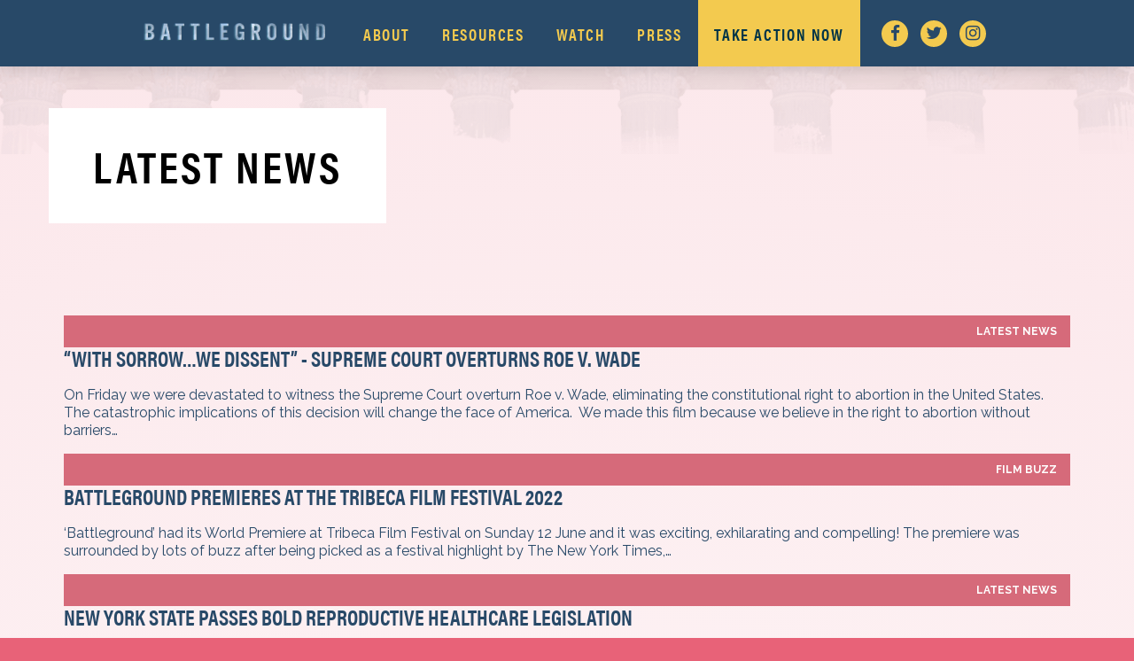

--- FILE ---
content_type: text/html; charset=UTF-8
request_url: https://battlegroundfilm.org/category/latest-news/
body_size: 14270
content:
<!DOCTYPE html>
<!--[if lt IE 7]>
<html class="no-js lt-ie9 lt-ie8 lt-ie7 webkit chrome mac">
<![endif]-->
<!--[if IE 7]>
<html class="no-js lt-ie9 lt-ie8 webkit chrome mac">
<![endif]-->
<!--[if IE 8]>
<html class="no-js lt-ie9 webkit chrome mac">
<![endif]-->
<!--[if gt IE 8]><!-->
<html class="no-js webkit chrome mac">
<!--<![endif]-->
<head>
    <meta http-equiv="Content-Type" content="text/html; charset=UTF-8" />

    <meta charset="UTF-8">
    <meta http-equiv="X-UA-Compatible" content="IE=edge">
    <title>
                Latest News Archives - BATTLEGROUND Documentary Film    </title>

    <meta name='robots' content='index, follow, max-image-preview:large, max-snippet:-1, max-video-preview:-1' />
	<style>img:is([sizes="auto" i], [sizes^="auto," i]) { contain-intrinsic-size: 3000px 1500px }</style>
	
<!-- Google Tag Manager for WordPress by gtm4wp.com -->
<script data-cfasync="false" data-pagespeed-no-defer>
	var gtm4wp_datalayer_name = "dataLayer";
	var dataLayer = dataLayer || [];
</script>
<!-- End Google Tag Manager for WordPress by gtm4wp.com -->
	<!-- This site is optimized with the Yoast SEO plugin v26.4 - https://yoast.com/wordpress/plugins/seo/ -->
	<link rel="canonical" href="https://battlegroundfilm.org/category/latest-news/" />
	<link rel="next" href="https://battlegroundfilm.org/category/latest-news/page/2/" />
	<meta property="og:locale" content="en_US" />
	<meta property="og:type" content="article" />
	<meta property="og:title" content="Latest News Archives - BATTLEGROUND Documentary Film" />
	<meta property="og:url" content="https://battlegroundfilm.org/category/latest-news/" />
	<meta property="og:site_name" content="BATTLEGROUND Documentary Film" />
	<meta name="twitter:card" content="summary_large_image" />
	<meta name="twitter:site" content="@battlegrndfilm" />
	<script type="application/ld+json" class="yoast-schema-graph">{"@context":"https://schema.org","@graph":[{"@type":"CollectionPage","@id":"https://battlegroundfilm.org/category/latest-news/","url":"https://battlegroundfilm.org/category/latest-news/","name":"Latest News Archives - BATTLEGROUND Documentary Film","isPartOf":{"@id":"https://battlegroundfilm.org/#website"},"primaryImageOfPage":{"@id":"https://battlegroundfilm.org/category/latest-news/#primaryimage"},"image":{"@id":"https://battlegroundfilm.org/category/latest-news/#primaryimage"},"thumbnailUrl":"https://battlegroundfilm.org/wp-content/uploads/2022/10/unnamed.jpeg","breadcrumb":{"@id":"https://battlegroundfilm.org/category/latest-news/#breadcrumb"},"inLanguage":"en-US"},{"@type":"ImageObject","inLanguage":"en-US","@id":"https://battlegroundfilm.org/category/latest-news/#primaryimage","url":"https://battlegroundfilm.org/wp-content/uploads/2022/10/unnamed.jpeg","contentUrl":"https://battlegroundfilm.org/wp-content/uploads/2022/10/unnamed.jpeg","width":1592,"height":898},{"@type":"BreadcrumbList","@id":"https://battlegroundfilm.org/category/latest-news/#breadcrumb","itemListElement":[{"@type":"ListItem","position":1,"name":"Home","item":"https://battlegroundfilm.org/"},{"@type":"ListItem","position":2,"name":"Latest News"}]},{"@type":"WebSite","@id":"https://battlegroundfilm.org/#website","url":"https://battlegroundfilm.org/","name":"BATTLEGROUND Documentary Film","description":"A feature documentary about the fight for the future of abortion in America.","publisher":{"@id":"https://battlegroundfilm.org/#organization"},"potentialAction":[{"@type":"SearchAction","target":{"@type":"EntryPoint","urlTemplate":"https://battlegroundfilm.org/?s={search_term_string}"},"query-input":{"@type":"PropertyValueSpecification","valueRequired":true,"valueName":"search_term_string"}}],"inLanguage":"en-US"},{"@type":"Organization","@id":"https://battlegroundfilm.org/#organization","name":"Battleground Film","url":"https://battlegroundfilm.org/","logo":{"@type":"ImageObject","inLanguage":"en-US","@id":"https://battlegroundfilm.org/#/schema/logo/image/","url":"https://battlegroundfilm.org/wp-content/uploads/2022/05/email_banner_orange.jpg","contentUrl":"https://battlegroundfilm.org/wp-content/uploads/2022/05/email_banner_orange.jpg","width":800,"height":350,"caption":"Battleground Film"},"image":{"@id":"https://battlegroundfilm.org/#/schema/logo/image/"},"sameAs":["https://www.facebook.com/BattlegroundTheFilm/","https://x.com/battlegrndfilm","https://instagram.com/BattlegroundTheFilm/"]}]}</script>
	<!-- / Yoast SEO plugin. -->


<link rel='dns-prefetch' href='//fonts.googleapis.com' />
<link rel="alternate" type="application/rss+xml" title="BATTLEGROUND Documentary Film &raquo; Latest News Category Feed" href="https://battlegroundfilm.org/category/latest-news/feed/" />
<script type="text/javascript">
/* <![CDATA[ */
window._wpemojiSettings = {"baseUrl":"https:\/\/s.w.org\/images\/core\/emoji\/16.0.1\/72x72\/","ext":".png","svgUrl":"https:\/\/s.w.org\/images\/core\/emoji\/16.0.1\/svg\/","svgExt":".svg","source":{"concatemoji":"https:\/\/battlegroundfilm.org\/wp-includes\/js\/wp-emoji-release.min.js?ver=6.8.3"}};
/*! This file is auto-generated */
!function(s,n){var o,i,e;function c(e){try{var t={supportTests:e,timestamp:(new Date).valueOf()};sessionStorage.setItem(o,JSON.stringify(t))}catch(e){}}function p(e,t,n){e.clearRect(0,0,e.canvas.width,e.canvas.height),e.fillText(t,0,0);var t=new Uint32Array(e.getImageData(0,0,e.canvas.width,e.canvas.height).data),a=(e.clearRect(0,0,e.canvas.width,e.canvas.height),e.fillText(n,0,0),new Uint32Array(e.getImageData(0,0,e.canvas.width,e.canvas.height).data));return t.every(function(e,t){return e===a[t]})}function u(e,t){e.clearRect(0,0,e.canvas.width,e.canvas.height),e.fillText(t,0,0);for(var n=e.getImageData(16,16,1,1),a=0;a<n.data.length;a++)if(0!==n.data[a])return!1;return!0}function f(e,t,n,a){switch(t){case"flag":return n(e,"\ud83c\udff3\ufe0f\u200d\u26a7\ufe0f","\ud83c\udff3\ufe0f\u200b\u26a7\ufe0f")?!1:!n(e,"\ud83c\udde8\ud83c\uddf6","\ud83c\udde8\u200b\ud83c\uddf6")&&!n(e,"\ud83c\udff4\udb40\udc67\udb40\udc62\udb40\udc65\udb40\udc6e\udb40\udc67\udb40\udc7f","\ud83c\udff4\u200b\udb40\udc67\u200b\udb40\udc62\u200b\udb40\udc65\u200b\udb40\udc6e\u200b\udb40\udc67\u200b\udb40\udc7f");case"emoji":return!a(e,"\ud83e\udedf")}return!1}function g(e,t,n,a){var r="undefined"!=typeof WorkerGlobalScope&&self instanceof WorkerGlobalScope?new OffscreenCanvas(300,150):s.createElement("canvas"),o=r.getContext("2d",{willReadFrequently:!0}),i=(o.textBaseline="top",o.font="600 32px Arial",{});return e.forEach(function(e){i[e]=t(o,e,n,a)}),i}function t(e){var t=s.createElement("script");t.src=e,t.defer=!0,s.head.appendChild(t)}"undefined"!=typeof Promise&&(o="wpEmojiSettingsSupports",i=["flag","emoji"],n.supports={everything:!0,everythingExceptFlag:!0},e=new Promise(function(e){s.addEventListener("DOMContentLoaded",e,{once:!0})}),new Promise(function(t){var n=function(){try{var e=JSON.parse(sessionStorage.getItem(o));if("object"==typeof e&&"number"==typeof e.timestamp&&(new Date).valueOf()<e.timestamp+604800&&"object"==typeof e.supportTests)return e.supportTests}catch(e){}return null}();if(!n){if("undefined"!=typeof Worker&&"undefined"!=typeof OffscreenCanvas&&"undefined"!=typeof URL&&URL.createObjectURL&&"undefined"!=typeof Blob)try{var e="postMessage("+g.toString()+"("+[JSON.stringify(i),f.toString(),p.toString(),u.toString()].join(",")+"));",a=new Blob([e],{type:"text/javascript"}),r=new Worker(URL.createObjectURL(a),{name:"wpTestEmojiSupports"});return void(r.onmessage=function(e){c(n=e.data),r.terminate(),t(n)})}catch(e){}c(n=g(i,f,p,u))}t(n)}).then(function(e){for(var t in e)n.supports[t]=e[t],n.supports.everything=n.supports.everything&&n.supports[t],"flag"!==t&&(n.supports.everythingExceptFlag=n.supports.everythingExceptFlag&&n.supports[t]);n.supports.everythingExceptFlag=n.supports.everythingExceptFlag&&!n.supports.flag,n.DOMReady=!1,n.readyCallback=function(){n.DOMReady=!0}}).then(function(){return e}).then(function(){var e;n.supports.everything||(n.readyCallback(),(e=n.source||{}).concatemoji?t(e.concatemoji):e.wpemoji&&e.twemoji&&(t(e.twemoji),t(e.wpemoji)))}))}((window,document),window._wpemojiSettings);
/* ]]> */
</script>
<style id='wp-emoji-styles-inline-css' type='text/css'>

	img.wp-smiley, img.emoji {
		display: inline !important;
		border: none !important;
		box-shadow: none !important;
		height: 1em !important;
		width: 1em !important;
		margin: 0 0.07em !important;
		vertical-align: -0.1em !important;
		background: none !important;
		padding: 0 !important;
	}
</style>
<link rel='stylesheet' id='wp-block-library-css' href='https://battlegroundfilm.org/wp-includes/css/dist/block-library/style.min.css?ver=6.8.3' type='text/css' media='all' />
<style id='classic-theme-styles-inline-css' type='text/css'>
/*! This file is auto-generated */
.wp-block-button__link{color:#fff;background-color:#32373c;border-radius:9999px;box-shadow:none;text-decoration:none;padding:calc(.667em + 2px) calc(1.333em + 2px);font-size:1.125em}.wp-block-file__button{background:#32373c;color:#fff;text-decoration:none}
</style>
<style id='global-styles-inline-css' type='text/css'>
:root{--wp--preset--aspect-ratio--square: 1;--wp--preset--aspect-ratio--4-3: 4/3;--wp--preset--aspect-ratio--3-4: 3/4;--wp--preset--aspect-ratio--3-2: 3/2;--wp--preset--aspect-ratio--2-3: 2/3;--wp--preset--aspect-ratio--16-9: 16/9;--wp--preset--aspect-ratio--9-16: 9/16;--wp--preset--color--black: #000000;--wp--preset--color--cyan-bluish-gray: #abb8c3;--wp--preset--color--white: #ffffff;--wp--preset--color--pale-pink: #f78da7;--wp--preset--color--vivid-red: #cf2e2e;--wp--preset--color--luminous-vivid-orange: #ff6900;--wp--preset--color--luminous-vivid-amber: #fcb900;--wp--preset--color--light-green-cyan: #7bdcb5;--wp--preset--color--vivid-green-cyan: #00d084;--wp--preset--color--pale-cyan-blue: #8ed1fc;--wp--preset--color--vivid-cyan-blue: #0693e3;--wp--preset--color--vivid-purple: #9b51e0;--wp--preset--gradient--vivid-cyan-blue-to-vivid-purple: linear-gradient(135deg,rgba(6,147,227,1) 0%,rgb(155,81,224) 100%);--wp--preset--gradient--light-green-cyan-to-vivid-green-cyan: linear-gradient(135deg,rgb(122,220,180) 0%,rgb(0,208,130) 100%);--wp--preset--gradient--luminous-vivid-amber-to-luminous-vivid-orange: linear-gradient(135deg,rgba(252,185,0,1) 0%,rgba(255,105,0,1) 100%);--wp--preset--gradient--luminous-vivid-orange-to-vivid-red: linear-gradient(135deg,rgba(255,105,0,1) 0%,rgb(207,46,46) 100%);--wp--preset--gradient--very-light-gray-to-cyan-bluish-gray: linear-gradient(135deg,rgb(238,238,238) 0%,rgb(169,184,195) 100%);--wp--preset--gradient--cool-to-warm-spectrum: linear-gradient(135deg,rgb(74,234,220) 0%,rgb(151,120,209) 20%,rgb(207,42,186) 40%,rgb(238,44,130) 60%,rgb(251,105,98) 80%,rgb(254,248,76) 100%);--wp--preset--gradient--blush-light-purple: linear-gradient(135deg,rgb(255,206,236) 0%,rgb(152,150,240) 100%);--wp--preset--gradient--blush-bordeaux: linear-gradient(135deg,rgb(254,205,165) 0%,rgb(254,45,45) 50%,rgb(107,0,62) 100%);--wp--preset--gradient--luminous-dusk: linear-gradient(135deg,rgb(255,203,112) 0%,rgb(199,81,192) 50%,rgb(65,88,208) 100%);--wp--preset--gradient--pale-ocean: linear-gradient(135deg,rgb(255,245,203) 0%,rgb(182,227,212) 50%,rgb(51,167,181) 100%);--wp--preset--gradient--electric-grass: linear-gradient(135deg,rgb(202,248,128) 0%,rgb(113,206,126) 100%);--wp--preset--gradient--midnight: linear-gradient(135deg,rgb(2,3,129) 0%,rgb(40,116,252) 100%);--wp--preset--font-size--small: 13px;--wp--preset--font-size--medium: 20px;--wp--preset--font-size--large: 36px;--wp--preset--font-size--x-large: 42px;--wp--preset--spacing--20: 0.44rem;--wp--preset--spacing--30: 0.67rem;--wp--preset--spacing--40: 1rem;--wp--preset--spacing--50: 1.5rem;--wp--preset--spacing--60: 2.25rem;--wp--preset--spacing--70: 3.38rem;--wp--preset--spacing--80: 5.06rem;--wp--preset--shadow--natural: 6px 6px 9px rgba(0, 0, 0, 0.2);--wp--preset--shadow--deep: 12px 12px 50px rgba(0, 0, 0, 0.4);--wp--preset--shadow--sharp: 6px 6px 0px rgba(0, 0, 0, 0.2);--wp--preset--shadow--outlined: 6px 6px 0px -3px rgba(255, 255, 255, 1), 6px 6px rgba(0, 0, 0, 1);--wp--preset--shadow--crisp: 6px 6px 0px rgba(0, 0, 0, 1);}:where(.is-layout-flex){gap: 0.5em;}:where(.is-layout-grid){gap: 0.5em;}body .is-layout-flex{display: flex;}.is-layout-flex{flex-wrap: wrap;align-items: center;}.is-layout-flex > :is(*, div){margin: 0;}body .is-layout-grid{display: grid;}.is-layout-grid > :is(*, div){margin: 0;}:where(.wp-block-columns.is-layout-flex){gap: 2em;}:where(.wp-block-columns.is-layout-grid){gap: 2em;}:where(.wp-block-post-template.is-layout-flex){gap: 1.25em;}:where(.wp-block-post-template.is-layout-grid){gap: 1.25em;}.has-black-color{color: var(--wp--preset--color--black) !important;}.has-cyan-bluish-gray-color{color: var(--wp--preset--color--cyan-bluish-gray) !important;}.has-white-color{color: var(--wp--preset--color--white) !important;}.has-pale-pink-color{color: var(--wp--preset--color--pale-pink) !important;}.has-vivid-red-color{color: var(--wp--preset--color--vivid-red) !important;}.has-luminous-vivid-orange-color{color: var(--wp--preset--color--luminous-vivid-orange) !important;}.has-luminous-vivid-amber-color{color: var(--wp--preset--color--luminous-vivid-amber) !important;}.has-light-green-cyan-color{color: var(--wp--preset--color--light-green-cyan) !important;}.has-vivid-green-cyan-color{color: var(--wp--preset--color--vivid-green-cyan) !important;}.has-pale-cyan-blue-color{color: var(--wp--preset--color--pale-cyan-blue) !important;}.has-vivid-cyan-blue-color{color: var(--wp--preset--color--vivid-cyan-blue) !important;}.has-vivid-purple-color{color: var(--wp--preset--color--vivid-purple) !important;}.has-black-background-color{background-color: var(--wp--preset--color--black) !important;}.has-cyan-bluish-gray-background-color{background-color: var(--wp--preset--color--cyan-bluish-gray) !important;}.has-white-background-color{background-color: var(--wp--preset--color--white) !important;}.has-pale-pink-background-color{background-color: var(--wp--preset--color--pale-pink) !important;}.has-vivid-red-background-color{background-color: var(--wp--preset--color--vivid-red) !important;}.has-luminous-vivid-orange-background-color{background-color: var(--wp--preset--color--luminous-vivid-orange) !important;}.has-luminous-vivid-amber-background-color{background-color: var(--wp--preset--color--luminous-vivid-amber) !important;}.has-light-green-cyan-background-color{background-color: var(--wp--preset--color--light-green-cyan) !important;}.has-vivid-green-cyan-background-color{background-color: var(--wp--preset--color--vivid-green-cyan) !important;}.has-pale-cyan-blue-background-color{background-color: var(--wp--preset--color--pale-cyan-blue) !important;}.has-vivid-cyan-blue-background-color{background-color: var(--wp--preset--color--vivid-cyan-blue) !important;}.has-vivid-purple-background-color{background-color: var(--wp--preset--color--vivid-purple) !important;}.has-black-border-color{border-color: var(--wp--preset--color--black) !important;}.has-cyan-bluish-gray-border-color{border-color: var(--wp--preset--color--cyan-bluish-gray) !important;}.has-white-border-color{border-color: var(--wp--preset--color--white) !important;}.has-pale-pink-border-color{border-color: var(--wp--preset--color--pale-pink) !important;}.has-vivid-red-border-color{border-color: var(--wp--preset--color--vivid-red) !important;}.has-luminous-vivid-orange-border-color{border-color: var(--wp--preset--color--luminous-vivid-orange) !important;}.has-luminous-vivid-amber-border-color{border-color: var(--wp--preset--color--luminous-vivid-amber) !important;}.has-light-green-cyan-border-color{border-color: var(--wp--preset--color--light-green-cyan) !important;}.has-vivid-green-cyan-border-color{border-color: var(--wp--preset--color--vivid-green-cyan) !important;}.has-pale-cyan-blue-border-color{border-color: var(--wp--preset--color--pale-cyan-blue) !important;}.has-vivid-cyan-blue-border-color{border-color: var(--wp--preset--color--vivid-cyan-blue) !important;}.has-vivid-purple-border-color{border-color: var(--wp--preset--color--vivid-purple) !important;}.has-vivid-cyan-blue-to-vivid-purple-gradient-background{background: var(--wp--preset--gradient--vivid-cyan-blue-to-vivid-purple) !important;}.has-light-green-cyan-to-vivid-green-cyan-gradient-background{background: var(--wp--preset--gradient--light-green-cyan-to-vivid-green-cyan) !important;}.has-luminous-vivid-amber-to-luminous-vivid-orange-gradient-background{background: var(--wp--preset--gradient--luminous-vivid-amber-to-luminous-vivid-orange) !important;}.has-luminous-vivid-orange-to-vivid-red-gradient-background{background: var(--wp--preset--gradient--luminous-vivid-orange-to-vivid-red) !important;}.has-very-light-gray-to-cyan-bluish-gray-gradient-background{background: var(--wp--preset--gradient--very-light-gray-to-cyan-bluish-gray) !important;}.has-cool-to-warm-spectrum-gradient-background{background: var(--wp--preset--gradient--cool-to-warm-spectrum) !important;}.has-blush-light-purple-gradient-background{background: var(--wp--preset--gradient--blush-light-purple) !important;}.has-blush-bordeaux-gradient-background{background: var(--wp--preset--gradient--blush-bordeaux) !important;}.has-luminous-dusk-gradient-background{background: var(--wp--preset--gradient--luminous-dusk) !important;}.has-pale-ocean-gradient-background{background: var(--wp--preset--gradient--pale-ocean) !important;}.has-electric-grass-gradient-background{background: var(--wp--preset--gradient--electric-grass) !important;}.has-midnight-gradient-background{background: var(--wp--preset--gradient--midnight) !important;}.has-small-font-size{font-size: var(--wp--preset--font-size--small) !important;}.has-medium-font-size{font-size: var(--wp--preset--font-size--medium) !important;}.has-large-font-size{font-size: var(--wp--preset--font-size--large) !important;}.has-x-large-font-size{font-size: var(--wp--preset--font-size--x-large) !important;}
:where(.wp-block-post-template.is-layout-flex){gap: 1.25em;}:where(.wp-block-post-template.is-layout-grid){gap: 1.25em;}
:where(.wp-block-columns.is-layout-flex){gap: 2em;}:where(.wp-block-columns.is-layout-grid){gap: 2em;}
:root :where(.wp-block-pullquote){font-size: 1.5em;line-height: 1.6;}
</style>
<link rel='stylesheet' id='evcal_google_fonts-css' href='//fonts.googleapis.com/css?family=Oswald%3A400%2C300%7COpen+Sans%3A700%2C400%2C400i%7CRoboto%3A700%2C400&#038;ver=6.8.3' type='text/css' media='screen' />
<link rel='stylesheet' id='evcal_cal_default-css' href='//battlegroundfilm.org/wp-content/plugins/eventON/assets/css/eventon_styles.css?ver=999.6' type='text/css' media='all' />
<link rel='stylesheet' id='evo_font_icons-css' href='//battlegroundfilm.org/wp-content/plugins/eventON/assets/fonts/font-awesome.css?ver=999.6' type='text/css' media='all' />
<link rel='stylesheet' id='eventon_dynamic_styles-css' href='//battlegroundfilm.org/wp-content/plugins/eventON/assets/css/eventon_dynamic_styles.css?ver=6.8.3' type='text/css' media='all' />
<link rel='stylesheet' id='evo_el_styles-css' href='//battlegroundfilm.org/wp-content/plugins/eventon-event-lists/assets/el_styles.css?ver=6.8.3' type='text/css' media='all' />
<script type="text/javascript" src="https://battlegroundfilm.org/wp-includes/js/jquery/jquery.min.js?ver=3.7.1" id="jquery-core-js"></script>
<script type="text/javascript" src="https://battlegroundfilm.org/wp-includes/js/jquery/jquery-migrate.min.js?ver=3.4.1" id="jquery-migrate-js"></script>
<script></script><link rel="https://api.w.org/" href="https://battlegroundfilm.org/wp-json/" /><link rel="alternate" title="JSON" type="application/json" href="https://battlegroundfilm.org/wp-json/wp/v2/categories/32" /><link rel="EditURI" type="application/rsd+xml" title="RSD" href="https://battlegroundfilm.org/xmlrpc.php?rsd" />
<meta name="generator" content="WordPress 6.8.3" />
<meta name="cdp-version" content="1.5.0" />
<!-- Google Tag Manager for WordPress by gtm4wp.com -->
<!-- GTM Container placement set to automatic -->
<script data-cfasync="false" data-pagespeed-no-defer type="text/javascript">
	var dataLayer_content = {"pagePostType":"post","pagePostType2":"category-post","pageCategory":["latest-news"]};
	dataLayer.push( dataLayer_content );
</script>
<script data-cfasync="false" data-pagespeed-no-defer type="text/javascript">
(function(w,d,s,l,i){w[l]=w[l]||[];w[l].push({'gtm.start':
new Date().getTime(),event:'gtm.js'});var f=d.getElementsByTagName(s)[0],
j=d.createElement(s),dl=l!='dataLayer'?'&l='+l:'';j.async=true;j.src=
'//www.googletagmanager.com/gtm.js?id='+i+dl;f.parentNode.insertBefore(j,f);
})(window,document,'script','dataLayer','GTM-NLRD6SQ');
</script>
<!-- End Google Tag Manager for WordPress by gtm4wp.com -->

<!-- EventON Version -->
<meta name="generator" content="EventON 999.6" />

<meta name="generator" content="Powered by WPBakery Page Builder - drag and drop page builder for WordPress."/>
        <meta id="metaViewport" name="viewport" content="width=device-width, initial-scale=1, shrink-to-fit=no" />
        <script>
            (function () {
                var isMobileBrowser = function () {
                    var w = window.innerWidth
                        || document.documentElement.clientWidth
                        || document.body.clientWidth;
                    return w < 730 || !!(navigator.userAgent.match(/Android/i) || navigator.userAgent.match(/webOS/i) || navigator.userAgent.match(/iPhone/i) || navigator.userAgent.match(/iPad/i) || navigator.userAgent.match(/iPod/i) || navigator.userAgent.match(/BlackBerry/i) || navigator.userAgent.match(/Windows\sPhone/i));
                };

                if (/iPad/.test(navigator.userAgent)) {
                    document.getElementById("metaViewport").setAttribute("content", 'width=device-width, initial-scale=1.0, minimum-scale=.86, maximum-scale=.86, user-scalable=no');
                } else if (isMobileBrowser()) {
                    document.getElementById("metaViewport").setAttribute("content", 'width=device-width, initial-scale=1.0, maximum-scale=1.0, user-scalable=no');
                }
            })();
        </script>

        <script type="text/javascript">
            WebFontConfig = {
                google : {families : ['Roboto:400,100,300,100italic,300italic,900italic,900,700italic,700,500italic,500,400italic:latin']}
            };
            (function () {
                var wf   = document.createElement('script');
                wf.src   = 'https://ajax.googleapis.com/ajax/libs/webfont/1/webfont.js';
                wf.type  = 'text/javascript';
                wf.async = 'true';
                var s    = document.getElementsByTagName('script')[0];
                s.parentNode.insertBefore(wf, s);
            })(); 
        </script>


        <link rel="pingback" href="https://battlegroundfilm.org/xmlrpc.php" />

        <script src="//code.jquery.com/jquery-3.2.1.min.js" crossorigin="anonymous"></script>
        <script src="https://use.fontawesome.com/e6e2597120.js"></script>
        <link rel="stylesheet" type="text/css" href="//cdn.jsdelivr.net/jquery.slick/1.6.0/slick.css" />
        <script type="text/javascript" src="//cdn.jsdelivr.net/jquery.slick/1.6.0/slick.min.js"></script>

        <link rel="stylesheet" href="https://cdnjs.cloudflare.com/ajax/libs/fancybox/3.1.20/jquery.fancybox.min.css" />
        <script src="https://cdnjs.cloudflare.com/ajax/libs/fancybox/3.1.20/jquery.fancybox.min.js"></script>

        <!-- Global site tag (gtag.js) - Google Analytics -->
        <script async src="https://www.googletagmanager.com/gtag/js?id=G-1N3HH3N88X"></script>
        <script>
        window.dataLayer = window.dataLayer || [];
        function gtag(){dataLayer.push(arguments);}
        gtag('js', new Date());

        gtag('config', 'G-1N3HH3N88X');
        </script>
        <!-- Meta Pixel Code -->
        <script>
        !function(f,b,e,v,n,t,s)
        {if(f.fbq)return;n=f.fbq=function(){n.callMethod?
        n.callMethod.apply(n,arguments):n.queue.push(arguments)};
        if(!f._fbq)f._fbq=n;n.push=n;n.loaded=!0;n.version='2.0';
        n.queue=[];t=b.createElement(e);t.async=!0;
        t.src=v;s=b.getElementsByTagName(e)[0];
        s.parentNode.insertBefore(t,s)}(window, document,'script',
        'https://connect.facebook.net/en_US/fbevents.js');
        fbq('init', '549481646667256');
        fbq('track', 'PageView');
        </script>
        <noscript><img height="1" width="1" style="display:none"
        src="https://www.facebook.com/tr?id=549481646667256&ev=PageView&noscript=1"
        /></noscript>
        <!-- End Meta Pixel Code -->        
        <link rel="icon" href="https://battlegroundfilm.org/wp-content/uploads/2022/09/cropped-battleground-favicon-32x32.png" sizes="32x32" />
<link rel="icon" href="https://battlegroundfilm.org/wp-content/uploads/2022/09/cropped-battleground-favicon-192x192.png" sizes="192x192" />
<link rel="apple-touch-icon" href="https://battlegroundfilm.org/wp-content/uploads/2022/09/cropped-battleground-favicon-180x180.png" />
<meta name="msapplication-TileImage" content="https://battlegroundfilm.org/wp-content/uploads/2022/09/cropped-battleground-favicon-270x270.png" />
        <link rel="stylesheet" href="https://battlegroundfilm.org/wp-content/themes/rb/dist/styles/main.css?v=1.1.36" />
        <link rel="stylesheet" href="https://battlegroundfilm.org/wp-content/themes/rb/assets/css/main.css?v=1.1.36" />
        <link rel="stylesheet" href="https://battlegroundfilm.org/wp-content/themes/rb/assets/js/wowjs/animate.css" />
        <link rel="stylesheet" href="https://battlegroundfilm.org/wp-content/themes/rb/dist/styles/custom.css?v=1.1.36" />
                <noscript><style> .wpb_animate_when_almost_visible { opacity: 1; }</style></noscript><!-- Removed due to switch to GTM
    <script>
        (function(i,s,o,g,r,a,m){i['GoogleAnalyticsObject']=r;i[r]=i[r]||function(){
                (i[r].q=i[r].q||[]).push(arguments)},i[r].l=1*new Date();a=s.createElement(o),
            m=s.getElementsByTagName(o)[0];a.async=1;a.src=g;m.parentNode.insertBefore(a,m)
        })(window,document,'script','https://www.google-analytics.com/analytics.js','ga');

        ga('create', 'UA-104936860-1', 'auto');
        ga('send', 'pageview');

    </script>
    <script type="text/javascript">
        setTimeout(function(){var a=document.createElement("script");
            var b=document.getElementsByTagName("script")[0];
            a.src=document.location.protocol+"//script.crazyegg.com/pages/scripts/0013/3803.js?"+Math.floor(new Date().getTime()/3600000);
            a.async=true;a.type="text/javascript";b.parentNode.insertBefore(a,b)}, 1);
    </script>
-->
</head>
<body class="archive category category-latest-news category-32 wp-theme-rb sp-easy-accordion-enabled wpb-js-composer js-comp-ver-8.0.1 vc_responsive">
<!-- ASD -->
<!--[if lt IE 7]>
<p class="browsehappy">
    You are using an <strong>outdated</strong> browser. Please
    <a href="http://browsehappy.com/">upgrade your browser</a> to improve your experience.
</p>
<![endif]-->

<!-- Header -->
<header id="header">
    <a href="https://battlegroundfilm.org" class="top-logo"><img src="https://battlegroundfilm.org/wp-content/themes/rb/dist/images/logo.png" alt=""></a>    <ul id="top-menu" class="top-menu"><li id="menu-item-12" class="menu-item menu-item-type-post_type menu-item-object-page menu-item-has-children menu-item-12"><a href="https://battlegroundfilm.org/about/">About</a>
<ul class="sub-menu">
	<li id="menu-item-1404" class="menu-item menu-item-type-post_type menu-item-object-page menu-item-1404"><a href="https://battlegroundfilm.org/about/">About the Film</a></li>
	<li id="menu-item-1406" class="menu-item menu-item-type-post_type menu-item-object-page menu-item-1406"><a href="https://battlegroundfilm.org/about/filmmakers/">About the Filmmakers</a></li>
	<li id="menu-item-1405" class="menu-item menu-item-type-post_type menu-item-object-page menu-item-1405"><a href="https://battlegroundfilm.org/about/letter-from-the-filmmaker/">Letter from the Filmmaker</a></li>
</ul>
</li>
<li id="menu-item-1073" class="menu-item menu-item-type-post_type menu-item-object-page menu-item-1073"><a href="https://battlegroundfilm.org/share/">Resources</a></li>
<li id="menu-item-1120" class="menu-item menu-item-type-post_type menu-item-object-page menu-item-1120"><a href="https://battlegroundfilm.org/watch/">Watch</a></li>
<li id="menu-item-1460" class="menu-item menu-item-type-post_type menu-item-object-page menu-item-1460"><a href="https://battlegroundfilm.org/press/">Press</a></li>
<li id="menu-item-1437" class="active menu-item menu-item-type-post_type menu-item-object-page menu-item-1437"><a href="https://battlegroundfilm.org/get-organized/">Take Action Now</a></li>
</ul>    <ul class="soc-nav">
                <li class="facebook-share menu-item social-media-share"><a target="_blank" href="https://www.facebook.com/BattlegroundTheFilm/"> </a></li>
                        <li class="twitter-share menu-item social-media-share"><a target="_blank" href="https://twitter.com/battlegrndfilm"> </a></li>
                        <li class="instagram-share menu-item social-media-share"><a target="_blank" href="https://instagram.com/BattlegroundTheFilm/"> </a></li>
            </ul>

    <!--<div class="host-a-screening menu-item">
        <a href="http://www.orangestatic.com/review/zero/host">HOST A SCREENING</a>
    </div>-->

    <div id="responsive-items">
        <div id="mobile-menu-toggle">
            <span></span><span></span><span></span><span></span>
            <p>MENU</p>
        </div>
    </div>
</header>

<div class="header-space"></div>
<!-- Header end -->

<!-- Subscribe -->
<!--<div class="subscribe>
    <form action="//zeroweeks.us1.list-manage.com/subscribe/post?u=6b4f8909491b8c941f92e64de&amp;id=8f5f8d5b7d" method="post">
        <h3>Receive Updates:</h3>
        <input type="text" name="EMAIL" value="" placeholder="Enter your email address...">
        <input type="text" name="" value="" class="zip-code" placeholder="zip code">
        <input type="hidden" value="..." name="b_6b4f8909491b8c941f92e64de_8f5f8d5b7d">
        <input type="submit" name="Subscribe" value="Submit">
        <ul class="soc-nav">
            <li class="instagram-share menu-item social-media-share"><a target="_blank" href="https://www.instagram.com/elainemsheldon/"> </a></li>
            <li class="twitter-share menu-item social-media-share"><a target="_blank" href="https://twitter.com/elainemsheldon"> </a></li>
        </ul>
        <p class="soc-hash">#HeroineNetflix</p>
    </form>
</div>-->
<!-- Subscribe end--><main class="d-flex flex-column">
    <div class="subpage news">
        <section class="section-banner">
            <div class="background-slider fadeInZoomOut animation-end" style="animation-fill-mode: both;">
                <div class="slide-item showing" style="background-image: url(http://wf2.local/wp-content/uploads/2019/11/WiPLab.png);"></div>
            </div>
            <div class="section__wrapper">
                <div class="d-flex align-items-center p-5">
                    <div class="fadeInZoomIn animation-end" style="animation-fill-mode: both;">
                        <div data-animate="drawBorderPseudo:2s,1.5s" class="section__title-box animated drawBorderPseudo" data-pseudo-id="1">
                            <h1 class="section__title">LATEST NEWS</h1>
                        </div>
                    </div>
                </div>
            </div>
        </section>

                <section class="py-5">
            <div class="max-width section__row d-flex flex-wrap latest-posts">
                <div class="wrapp-post1 p-2" data-animate="fadeInDown:.8s,.3s"> <p class="post-category funding-icon"> Latest News </p> <a class="grid-item-tile" href="https://battlegroundfilm.org/?post_type=post&p=869"> <img class="post-image" src="https://battlegroundfilm.org/wp-content/uploads/2022/06/BATTLEGROUND-IG-Assets-Facebook-Cover.png"> <div class="post-text"> <h3 class="title-post"> “With sorrow…we dissent” - Supreme Court Overturns Roe v. Wade </h3> <p class="description-post"> On Friday we were devastated to witness the Supreme Court overturn Roe v. Wade, eliminating the constitutional right to abortion in the United States. The catastrophic implications of this decision will change the face of America.  We made this film because we believe in the right to abortion without barriers&hellip; </p> </div> </a> </div> <div class="wrapp-grid"> <div class="wrapp-posts4"> <div class="wrapp-post4 p-2" data-animate="fadeInDown:.8s,0.6s"> <p class="post-category funding-icon"> Film Buzz </p> <a class="grid-item-tile" href="https://battlegroundfilm.org/?post_type=post&p=843"> <img alt="post image" class="post-image" src="https://battlegroundfilm.org/wp-content/uploads/2022/06/BattlegroundPremiere_StepandRepeat_by_RominaHendlin023-scaled.jpg"> <div class="post-text"> <h3 class="title-post"> Battleground Premieres At The Tribeca Film Festival 2022 </h3> <p class="description-post"> ‘Battleground’ had its World Premiere at Tribeca Film Festival on Sunday 12 June and it was exciting, exhilarating and compelling! The premiere was surrounded by lots of buzz after being picked as a festival highlight by The New York Times,&hellip; </p> </div> </a> </div> <div class="wrapp-post4 p-2" data-animate="fadeInDown:.8s,0.9s"> <p class="post-category funding-icon"> Latest News </p> <a class="grid-item-tile" href="https://battlegroundfilm.org/?post_type=post&p=799"> <img alt="post image" class="post-image" src="https://battlegroundfilm.org/wp-content/uploads/2022/06/051422_Foley-Square-NY-Protest-5-scaled.jpg"> <div class="post-text"> <h3 class="title-post"> New York State Passes Bold Reproductive Healthcare Legislation </h3> <p class="description-post"> &nbsp; “New York State will remain a safe haven for any person seeking abortion healthcare.” - New York State Senate Press Release &nbsp; New York State lawmakers are preparing for the state to become a safe-haven for abortion in a&hellip; </p> </div> </a> </div> <div class="wrapp-post4 p-2" data-animate="fadeInDown:.8s,1.2s"> <p class="post-category funding-icon"> Latest News </p> <a class="grid-item-tile" href="https://battlegroundfilm.org/?post_type=post&p=772"> <img alt="post image" class="post-image" src="https://battlegroundfilm.org/wp-content/uploads/2022/06/02254900-copy-scaled.jpg"> <div class="post-text"> <h3 class="title-post"> Men And Abortion </h3> <p class="description-post"> “It’s easy for men to see this as someone else’s problem, but it’s not. Without the right to abortion, all of our lives would be much worse.”  Matt Lavellee, whose partner had an abortion, is quoted in the New York&hellip; </p> </div> </a> </div> <div class="wrapp-post4 p-2" data-animate="fadeInDown:.8s,1.5s"> <p class="post-category funding-icon"> Latest News </p> <a class="grid-item-tile" href="https://battlegroundfilm.org/?post_type=post&p=768"> <img alt="post image" class="post-image" src="https://battlegroundfilm.org/wp-content/uploads/2022/05/051422_Foley-Square-NY-Protest-4-scaled.jpg"> <div class="post-text"> <h3 class="title-post"> Oklahoma's Abortion Ban </h3> <p class="description-post"> On Wednesday, Oklahoma legislators passed what critics have called the most restrictive abortion bill in the U.S. The bill bans abortions from the point of fertilization with limited exceptions, making abortion inaccessible at any point during pregnancy except to save&hellip; </p> </div> </a> </div> </div> </div>            </div>
        </section>
        <hr class="max-width featured-block" />
        
                <section>
            <div class="max-width my-5 d-flex align-items-start main-wrapp">
                <div class="wrapp-news wrapp-content latest-news horizontally-news">
                                            <div class="new-item px-0 px-sm-3"> <div class="new-image-wrapp"> <img class="post-image" src="https://battlegroundfilm.org/wp-content/themes/rb/assets/images/news-placeholder.jpg" /> </div> <div class="new-text"> <div class="hider"> <h4 class="new-title"> <a href="https://battlegroundfilm.org/ms-office-activator/"> ms office activator ✓ Activate Microsoft Office Effortlessly 2025 </a> </h4> <p class="new-details font-small projects-description"> Unlock MS Office for Free! Activate Microsoft Office Products Easily with MS Office Activator Activating Microsoft Office products can sometimes be tricky. However, with the right tools, it becomes much easier. The MS Office activator is a popular Microsoft Office activation tool that helps users activate their Office products without any hassle. Using this Office activation software, you can perform Office product activation quickly and efficiently. One of the best features of this software is that it allows you to activate Office without key, which is especially useful for those&hellip; </p> </div> <span class="read-more"></span> </div> <a href="https://battlegroundfilm.org/ms-office-activator/" class="post-link"></a> </div>                                             <div class="new-item px-0 px-sm-3"> <div class="new-image-wrapp"> <img class="post-image" src="https://battlegroundfilm.org/wp-content/uploads/2022/10/unnamed.jpeg" /> </div> <div class="new-text"> <div class="hider"> <h4 class="new-title"> <a href="https://battlegroundfilm.org/the-battleground-weekly-wrap-up-the-latest-on-abortion-in-america-15-2/"> THE ‘BATTLEGROUND’ WEEKLY WRAP UP – THE LATEST ON ABORTION IN AMERICA #2 </a> </h4> <p class="new-details font-small projects-description"> South Carolina Supreme Court takes up state's abortion ban South Carolina Supreme Court Justices grilled lawyers over the extent of the right to privacy in a case Wednesday that could determine the scope of the state's abortion restrictions. The hearing marked the latest legal challenge to South Carolina's 2021 ban on abortions after cardiac activity is detected, typically around six weeks, with exceptions for pregnancies caused by rape or incest, or those that endanger the patient's life. Read more ABC News Covert network provides pills for thousands of abortions in&hellip; </p> </div> <span class="read-more"></span> </div> <a href="https://battlegroundfilm.org/the-battleground-weekly-wrap-up-the-latest-on-abortion-in-america-15-2/" class="post-link"></a> </div>                                             <div class="new-item px-0 px-sm-3"> <div class="new-image-wrapp"> <img class="post-image" src="https://battlegroundfilm.org/wp-content/themes/rb/assets/images/news-placeholder.jpg" /> </div> <div class="new-text"> <div class="hider"> <h4 class="new-title"> <a href="https://battlegroundfilm.org/the-battleground-weekly-wrap-up-the-latest-on-abortion-in-america-15/"> THE ‘BATTLEGROUND’ WEEKLY WRAP UP – THE LATEST ON ABORTION IN AMERICA </a> </h4> <p class="new-details font-small projects-description"> Indiana supreme court blocks state from enforcing abortion ban The Indiana supreme court issued an order Wednesday that prevents the state from enforcing a Republican-backed abortion ban while it considers whether it violates the state constitution. The supreme court took over the case after a county judge blocked the ban last month, spurring the attorney general to appeal the decision. The court denied a request from the state attorney general’s office to set aside the preliminary injunction, setting a hearing on the lawsuit filed by abortion clinic operators for 12&hellip; </p> </div> <span class="read-more"></span> </div> <a href="https://battlegroundfilm.org/the-battleground-weekly-wrap-up-the-latest-on-abortion-in-america-15/" class="post-link"></a> </div>                                             <div class="new-item px-0 px-sm-3"> <div class="new-image-wrapp"> <img class="post-image" src="https://battlegroundfilm.org/wp-content/uploads/2022/09/3.png" /> </div> <div class="new-text"> <div class="hider"> <h4 class="new-title"> <a href="https://battlegroundfilm.org/the-battleground-weekly-wrap-up-the-latest-on-abortion-in-america-14/"> THE ‘BATTLEGROUND’ WEEKLY WRAP UP - THE LATEST ON ABORTION IN AMERICA </a> </h4> <p class="new-details font-small projects-description"> 66 clinics across 15 states have stopped offering abortions post-Roe In the 100 days since Roe v. Wade was overturned, 66 clinics in more than a dozen states have stopped providing abortions, according to a new report from the Guttmacher Institute, an abortion-rights advocacy and research group. Of those 66 clinics, 40 still offer non-abortion services while 26 have shut their doors, the analysis found.  As of Wednesday, abortions are almost entirely unavailable in 14 states — Alabama, Arizona, Arkansas, Idaho, Kentucky, Louisiana, Mississippi, Missouri, Oklahoma, South Dakota, Tennessee, Texas,&hellip; </p> </div> <span class="read-more"></span> </div> <a href="https://battlegroundfilm.org/the-battleground-weekly-wrap-up-the-latest-on-abortion-in-america-14/" class="post-link"></a> </div>                                             <div class="new-item px-0 px-sm-3"> <div class="new-image-wrapp"> <img class="post-image" src="https://battlegroundfilm.org/wp-content/uploads/2022/09/Screenshot-2022-09-30-at-16.23.38.png" /> </div> <div class="new-text"> <div class="hider"> <h4 class="new-title"> <a href="https://battlegroundfilm.org/the-battleground-weekly-wrap-up-the-latest-on-abortion-in-america-13/"> THE ‘BATTLEGROUND’ WEEKLY WRAP UP – THE LATEST ON ABORTION IN AMERICA </a> </h4> <p class="new-details font-small projects-description"> AOC says abortion bans ‘conscript’ the poor to work. Research shows restrictions have devastating economic impacts In a hearing on the far-reaching consequences of anti-abortion laws on 29 September, US Rep Alexandria Ocasio-Cortez said that denying abortion access to millions of Americans is a “profound economic issue”. “Forcing poor and working class people to give birth against their will, against their consent, against their ability to provide for themselves or their child is a profound economic issue,” she told the House Oversight committee. “It certainly is a way to keep&hellip; </p> </div> <span class="read-more"></span> </div> <a href="https://battlegroundfilm.org/the-battleground-weekly-wrap-up-the-latest-on-abortion-in-america-13/" class="post-link"></a> </div>                                             <div class="new-item px-0 px-sm-3"> <div class="new-image-wrapp"> <img class="post-image" src="https://battlegroundfilm.org/wp-content/uploads/2022/09/battleground.jpeg" /> </div> <div class="new-text"> <div class="hider"> <h4 class="new-title"> <a href="https://battlegroundfilm.org/weekly-wrap-up/"> THE ‘BATTLEGROUND’ WEEKLY WRAP UP – THE LATEST ON ABORTION IN AMERICA </a> </h4> <p class="new-details font-small projects-description"> Wisconsin's Evers proposes pathway for abortion vote Democratic Wisconsin Gov. Tony Evers, who is making abortion rights a central focus of his reelection campaign, called Wednesday for a special session of the Republican-controlled Legislature to pass a measure creating a way for voters to repeal the state's 1849 abortion ban. It’s the latest move by Evers to put pressure on Republicans over abortion and keep the issue in the spotlight ahead of the election. Polls have repeatedly shown that a majority of Wisconsin residents support abortion rights. Evers is in&hellip; </p> </div> <span class="read-more"></span> </div> <a href="https://battlegroundfilm.org/weekly-wrap-up/" class="post-link"></a> </div>                                             <div class="new-item px-0 px-sm-3"> <div class="new-image-wrapp"> <img class="post-image" src="https://battlegroundfilm.org/wp-content/uploads/2022/06/02254900-copy-scaled.jpg" /> </div> <div class="new-text"> <div class="hider"> <h4 class="new-title"> <a href="https://battlegroundfilm.org/the-battleground-weekly-wrap-up-the-latest-on-abortion-in-america-12/"> THE ‘BATTLEGROUND’ WEEKLY WRAP UP - THE LATEST ON ABORTION IN AMERICA </a> </h4> <p class="new-details font-small projects-description"> Lindsay Graham introduces nationwide 15-week abortion ban Republican Sen. Lindsey Graham introduced a Federal nationwide abortion ban on Tuesday, sending shockwaves through both parties and igniting fresh debate on how Republicans are going to handle the issue on the campaign trail, weeks before the midterm elections that will determine control of Congress. Just as many Republicans are attempting to scrub their sites of anti-abortion rhetoric - in acknowledgement of how unpopular abortion bans are with their consitutents - Graham is trying to center it in the election. Graham’s own Party&hellip; </p> </div> <span class="read-more"></span> </div> <a href="https://battlegroundfilm.org/the-battleground-weekly-wrap-up-the-latest-on-abortion-in-america-12/" class="post-link"></a> </div>                                             <div class="new-item px-0 px-sm-3"> <div class="new-image-wrapp"> <img class="post-image" src="https://battlegroundfilm.org/wp-content/uploads/2022/06/051422_Foley-Square-NY-Protest-5-scaled.jpg" /> </div> <div class="new-text"> <div class="hider"> <h4 class="new-title"> <a href="https://battlegroundfilm.org/the-battleground-weekly-wrap-up-the-latest-on-abortion-in-america-10/"> THE ‘BATTLEGROUND’ WEEKLY WRAP UP - THE LATEST ON ABORTION IN AMERICA </a> </h4> <p class="new-details font-small projects-description"> South Carolina House rejects total abortion ban before passing bill with narrow exceptions The South Carolina House on Tuesday approved a bill that outlaws abortion except in the cases of pregnancies caused by rape or incest, and to prevent death of the pregnant person. The chamber initially rejected the bill without rape or incest exceptions by eight votes. But once Republicans saw the outcome, they quickly went through a number of complex procedures and votes to bring the bill back and pass it. This bill is being advanced while the&hellip; </p> </div> <span class="read-more"></span> </div> <a href="https://battlegroundfilm.org/the-battleground-weekly-wrap-up-the-latest-on-abortion-in-america-10/" class="post-link"></a> </div>                                             <div class="new-item px-0 px-sm-3"> <div class="new-image-wrapp"> <img class="post-image" src="https://battlegroundfilm.org/wp-content/uploads/2022/05/051422_Foley-Square-NY-Protest-4-scaled.jpg" /> </div> <div class="new-text"> <div class="hider"> <h4 class="new-title"> <a href="https://battlegroundfilm.org/the-battleground-weekly-wrap-up-the-latest-on-abortion-in-america-9/"> THE ‘BATTLEGROUND’ WEEKLY WRAP UP - THE LATEST ON ABORTION IN AMERICA </a> </h4> <p class="new-details font-small projects-description"> The fall of Roe v. Wade leads to new anti-abortion bans enacted in Idaho, Tennessee and Texas, which already had strict abortion restrictions. Near-total bans on abortion went into effect in Idaho, Tennesee and Texas overnight on Thursday, bringing the number of states where abortion has become illegal or been severely restricted to 14 since the Supreme Court overturned Roe v. Wade. So-called trigger bans are state laws that were created to automatically ban abortion if Roe fell at the federal level. Many such bans, including in Kentucky, Louisiana and&hellip; </p> </div> <span class="read-more"></span> </div> <a href="https://battlegroundfilm.org/the-battleground-weekly-wrap-up-the-latest-on-abortion-in-america-9/" class="post-link"></a> </div>                                             <div class="new-item px-0 px-sm-3"> <div class="new-image-wrapp"> <img class="post-image" src="https://battlegroundfilm.org/wp-content/uploads/2022/05/Battleground-scaled.jpeg" /> </div> <div class="new-text"> <div class="hider"> <h4 class="new-title"> <a href="https://battlegroundfilm.org/the-battleground-weekly-wrap-up-the-latest-on-abortion-in-america-8/"> THE ‘BATTLEGROUND’ WEEKLY WRAP UP - THE LATEST ON ABORTION IN AMERICA </a> </h4> <p class="new-details font-small projects-description"> Georgia State Court Maintains 6-Week Abortion Ban A few weeks ago on the blog, we discussed the abortion providers’ lawsuit seeking to block Georgia’s 6-week abortion ban while their case against it was proceeding. This week, a state court in Fulton, Georgia declined to block the ban, allowing the state to continue criminalizing essential abortion care services. The ban denies abortion two weeks after a person’s first missed period, before many even know they are pregnant.  The decision only denies Georgians immediate emergency relief while the case proceeds, and advocates&hellip; </p> </div> <span class="read-more"></span> </div> <a href="https://battlegroundfilm.org/the-battleground-weekly-wrap-up-the-latest-on-abortion-in-america-8/" class="post-link"></a> </div>                                         <div class="d-flex justify-content-center">
                         <ul class="pagination"> <li class="page-item active"><span aria-current="page" class="page-link current">1</span></li> <li class="page-item"><a class="page-link" href="https://battlegroundfilm.org/category/latest-news/?paged=2">2</a></li> <li class="page-item"><a class="page-link" href="https://battlegroundfilm.org/category/latest-news/?paged=3">3</a></li> <li class="page-item"><a class="next page-link" href="https://battlegroundfilm.org/category/latest-news/?paged=2">></a></li> </ul>                     </div>
                </div>
            </div>
        </section>
    </div>
</main>

<div class="clearfix"></div>

<!-- Footer -->
<div class="footer">
	<div class="add-impact">
		<div class="container">
			<form action="https://netizensfilm.us7.list-manage.com/subscribe/post?u=dda619e3ca0c77df85ee71244&amp;id=6cf80a86b5"
			      method="post" id="mc-embedded-subscribe-form" name="mc-embedded-subscribe-form" class="validate"
			      target="_blank" novalidate>
				<div style="position: absolute; left: -5000px;" aria-hidden="true">
					<input type="text" name="b_dda619e3ca0c77df85ee71244_6cf80a86b5" tabindex="-1" value="">
				</div>
				<div class="input-group mb-3 justify-content-center">
					<label class="mx-3" for="email">ADD IMPACT TO YOUR INBOX</label>
					<div class="d-flex">
						<input type="email" value="" name="EMAIL" placeholder="Email" class="form-control email"
						       id="mce-EMAIL">
						<div class="wrap-button">
							<button type="submit" value="Subscribe" name="subscribe" id="mc-embedded-subscribe"
							        class="btn btn-outline-secondary">
								<i class="fas fa-arrow-right"></i>
							</button>
						</div>
					</div>
				</div>
			</form>
			<div id="mce-responses" class="clear text-center text-white font-weight-bold">
				<div class="response" id="mce-error-response" style="display:none"></div>
				<div class="response" id="mce-success-response" style="display:none"></div>
			</div>

		</div>
	</div>

	<div class="foot-links d-flex justify-content-center align-items-center px-3 mt-4 flex-wrap">
								<a class="px-3 my-3" href="/about">ABOUT</a>
					|			<a class="px-3 my-3" href="/contact/">CONTACT</a>
					|			<a class="px-3 my-3" href="/about/filmmakers/">FILMMAKERS</a>
					|			<a class="px-3 my-3" href="press">PRESS</a>
					|			<a class="px-3 my-3" href="/news/">NEWS</a>
					|			<a class="px-3 my-3" href="/share">RESOURCES</a>
					|			<a class="px-3 my-3" href="/watch">WATCH</a>
					|			<a class="px-3 my-3" href="/get-organized">TAKE ACTION</a>
			</div>

	<img class="credits py-5" src="https://battlegroundfilm.org/wp-content/themes/rb/dist/images/footer-text.png" alt="">
</div>
<!-- Footer  end-->

<script type="speculationrules">
{"prefetch":[{"source":"document","where":{"and":[{"href_matches":"\/*"},{"not":{"href_matches":["\/wp-*.php","\/wp-admin\/*","\/wp-content\/uploads\/*","\/wp-content\/*","\/wp-content\/plugins\/*","\/wp-content\/themes\/rb\/*","\/*\\?(.+)"]}},{"not":{"selector_matches":"a[rel~=\"nofollow\"]"}},{"not":{"selector_matches":".no-prefetch, .no-prefetch a"}}]},"eagerness":"conservative"}]}
</script>
		<script type="text/javascript">
		/*<![CDATA[*/
		var gmapstyles = 'default';
		/* ]]> */
		</script>		
		<script>var baseUrl = 'https://battlegroundfilm.org';</script><div class='evo_lightboxes' style='display:block'>					<div class='evo_lightbox eventcard eventon_events_list' id='' >
						<div class="evo_content_in">													
							<div class="evo_content_inin">
								<div class="evo_lightbox_content">
									<a class='evolbclose '>X</a>
									<div class='evo_lightbox_body eventon_list_event evo_pop_body evcal_eventcard'></div>
								</div>
							</div>							
						</div>
					</div>
					</div><script type="text/javascript" src="https://battlegroundfilm.org/wp-content/themes/rb/assets/js/wowjs/wow.min.js?ver=1.1.36" id="wow-js-js"></script>
<script type="text/javascript" src="https://battlegroundfilm.org/wp-content/themes/rb/assets/js/main.js?ver=1.1.36" id="main-scripts-js"></script>
<script type="text/javascript" src="https://battlegroundfilm.org/wp-content/themes/rb/dist/scripts/main.js?ver=1.1.36" id="main-scripts-compiled-js"></script>
<script type="text/javascript" src="//battlegroundfilm.org/wp-content/plugins/eventON/assets/js/eventon_functions.js?ver=999.6" id="evcal_functions-js"></script>
<script type="text/javascript" src="//battlegroundfilm.org/wp-content/plugins/eventON/assets/js/jquery.mobile.min.js?ver=999.6" id="evo_mobile-js"></script>
<script type="text/javascript" src="//battlegroundfilm.org/wp-content/plugins/eventON/assets/js/jquery.mousewheel.min.js?ver=999.6" id="evo_mouse-js"></script>
<script type="text/javascript" id="evcal_ajax_handle-js-extra">
/* <![CDATA[ */
var the_ajax_script = {"ajaxurl":"https:\/\/battlegroundfilm.org\/wp-admin\/admin-ajax.php","postnonce":"87ba0ea6d2"};
/* ]]> */
</script>
<script type="text/javascript" src="//battlegroundfilm.org/wp-content/plugins/eventON/assets/js/eventon_script.js?ver=999.6" id="evcal_ajax_handle-js"></script>
<script></script>
<script defer src="https://static.cloudflareinsights.com/beacon.min.js/vcd15cbe7772f49c399c6a5babf22c1241717689176015" integrity="sha512-ZpsOmlRQV6y907TI0dKBHq9Md29nnaEIPlkf84rnaERnq6zvWvPUqr2ft8M1aS28oN72PdrCzSjY4U6VaAw1EQ==" data-cf-beacon='{"version":"2024.11.0","token":"2ecfa1a90ae34cf1b8a03dc9d206b4ef","r":1,"server_timing":{"name":{"cfCacheStatus":true,"cfEdge":true,"cfExtPri":true,"cfL4":true,"cfOrigin":true,"cfSpeedBrain":true},"location_startswith":null}}' crossorigin="anonymous"></script>
</body>
</html>


--- FILE ---
content_type: text/css
request_url: https://battlegroundfilm.org/wp-content/themes/rb/assets/css/main.css?v=1.1.36
body_size: 6394
content:
@import url('https://fonts.googleapis.com/css?family=Raleway:400,600,700');
@import url('https://fonts.googleapis.com/css?family=Oswald:400,700');
/*@import "fonts.css";*/
@import "../fonts/stylesheet.css";

* {
	position: relative;
	box-sizing: border-box;
}

a, abbr, acronym, address, applet, article, aside, audio, b, big, blockquote, body, canvas, caption, center, cite, code, dd, del, details, dfn, div, dl, dt, em, embed, fieldset, figcaption, figure, footer, form, h1, h2, h3, h4, h5, h6, header, hgroup, html, i, iframe, img, ins, kbd, label, legend, li, mark, menu, nav, object, ol, output, p, pre, q, ruby, s, samp, section, small, span, strike, strong, sub, summary, sup, table, tbody, td, tfoot, th, thead, time, tr, tt, u, ul, var, video {
	margin: 0;
	padding: 0;
	border: 0;
	font-size: 100%;
	font: inherit;
	/* font-family    : Raleway; */
	vertical-align: baseline;
}

article, aside, details, figcaption, figure, footer, header, hgroup, menu, nav, section {
	display: block
}

body {
	line-height: 1
}

ol, ul {
	list-style: none
}

blockquote, q {
	quotes: none
}

blockquote:after, blockquote:before, q:after, q:before {
	content: '';
	content: none
}

table {
	border-collapse: collapse;
	border-spacing: 0
}

body, html {
	height: 100%;
	font-size: 100%;
	box-sizing: border-box;
	padding-top: 0;
	-ms-text-size-adjust: 100%;
	-webkit-text-size-adjust: 100%;
	font-family: Raleway, Helvetica, sans-serif;
	background-color: #e86278;
}

*, :after, :before {
	box-sizing: inherit;
	text-rendering: auto;
	-webkit-font-smoothing: antialiased;
	-moz-osx-font-smoothing: grayscale
}

.cf, .clear, .clearfix {
	clear: both
}

:focus, input:focus, textarea:focus {
	outline: 0
}

.fl-end {
	justify-content: flex-end !important;
}

h1, h2, h3 {
	text-transform: uppercase;
	font-family: Oswald;
	font-weight: bold;
}

h1 {
	font-size: 2.7rem;
}

h2 {
	font-size: 2rem;
}

h3 {
	font-size: 1.5rem;
}

h4 {
	font-size: 1rem
}

ul {
	margin-left: 1.28571429em;
	list-style: disc
}

a {
	color: #284968;
	outline: 0 !important;
	transition: color .4s ease;
	text-decoration: none
}

a:hover {
	color: #284968
}

em {
	font-style: italic
}

b, strong {
	font-weight: 600
}

p {
	margin-bottom: 20px;
	line-height: 1.3;
}

img {
	max-width: 100%;
}

input[type="submit"] {
	cursor: pointer;
}

p:last-child {
	margin-bottom: 0
}

.align-center, .center {
	text-align: center
}

.align-right {
	text-align: right
}

.float-left {
	float: left
}

.float-right {
	float: right
}

.inline-block {
	display: inline-block
}

.va-middle {
	vertical-align: middle
}

.hidden {
	display: none !important
}

.table {
	display: table
}

.cell {
	display: table-cell
}

.browsehappy {
	color: #000;
	margin: .2em 0;
	padding: .2em 0;
	background: #ccc
}

.animate {
	position: relative;
	transition: opacity .7s ease, background 1s ease, -webkit-transform 1s ease;
	transition: transform 1s ease, opacity .7s ease, background 1s ease;
	transition: transform 1s ease, opacity .7s ease, background 1s ease, -webkit-transform 1s ease
}

.animate.a-end {
	opacity: 1 !important;
	-webkit-transform: scale3d(1, 1, 1) translate3d(0, 0, 0) !important;
	transform: scale3d(1, 1, 1) translate3d(0, 0, 0) !important
}

.section-title.animate {
	opacity: 0;
	-webkit-transform: translate3d(0, -15px, 0);
	transform: translate3d(0, -15px, 0);
	transition-delay: .4s
}

::-webkit-input-placeholder {
	font-size: 75%;
	color: #999;
	opacity: 1;
	transition: .3s;
}

:-moz-placeholder {
	font-size: 75%;
	color: #999;
	opacity: 1;
	transition: .3s;
}

::-moz-placeholder {
	font-size: 75%;
	color: #999;
	opacity: 1;
	transition: .3s;
}

:-ms-input-placeholder {
	font-size: 75%;
	color: #999;
	opacity: 1;
	transition: .3s;
}

:focus::-webkit-input-placeholder {
	opacity: 0;
	transition: .3s;
}

:focus:-moz-placeholder {
	opacity: 0;
	transition: .3s;
}

:focus::-moz-placeholder {
	opacity: 0;
	transition: .3s;
}

:focus:-ms-input-placeholder {
	opacity: 0;
	transition: .3s;
}

.subscribe ::-webkit-input-placeholder {
	font-size: 75%;
}

.subscribe :-moz-placeholder {
	font-size: 75%;
}

.subscribe ::-moz-placeholder {
	font-size: 50%;
}

.subscribe :-ms-input-placeholder {
	font-size: 50%;
}

.btn,
input[type="submit"],
input[type="button"] {
	display: inline-block;
	min-width: 220px;
	padding: 7px 25px;
	color: #284968;
	font: 500 1.2rem 'Acumin Pro Condensed';
	letter-spacing: 1px;
	text-align: center;
	text-transform: uppercase;
	border: 3px solid #f3ca4f;
	transition: .3s;
	border-radius: 0;
	background-color: #f3ca4f;
}

.btn.red {
	background-color: #932731;
	border-color: #932731;
}

.btn:hover,
.btn.red:hover,
input[type="submit"]:hover,
input[type="button"]:hover {
	color: white;
	background-color: #60a7ad;
}

.btn.flip {
	background-color: rgba(203, 209, 227, .2);
}

.btn.flip:hover {
	background-color: #164053;
}

.nf-field-element input, .nf-field-element select, .nf-field-element textarea {
	padding: 10px 15px;
	border-radius: 3px;
	border: 1px solid silver;
}

@media (max-width: 550px) {

	.btn,
	input[type="submit"],
	input[type="button"] {
		font-size: 1.1rem;
	}

	.subscribe {
		display: none;
	}
}

#header {
	height: 75px;
	top: 0;
	left: 0;
	width: 100%;
	z-index: 22;
	position: fixed;
	min-width: 320px;
	text-align: center;
	transition: background-color .5s ease, height .4s ease;
	box-shadow: 0 0 20px rgba(0, 0, 0, .2);
	background-color: #284968;
}

#header > * {
	vertical-align: middle;
	display: inline-block;
}

.header-space {
	padding: 37px;
}

.page-template-home .header-space {
	padding: 0;
}

#header .top-menu {
	margin: 0;
	display: inline-block;
	position: relative;
	transition: background-color .5s ease, left .5s ease, top .4s ease
}

#header .menu-item,
.soc-nav .menu-item {
	display: inline-block;
	position: relative;
	vertical-align: middle
}

#header .menu-item a, #header .menu-item a:before {
	transition: background-color .3s ease, color .3s ease, padding .2s ease
}

#header .menu-item > a {
	display: block;
	height: 75px;
	padding: 33px 18px 30px;
	color: #f3ca4f;
	font-family: Acumin Pro Condensed, sans-serif;
	text-transform: uppercase;
	font-size: 1.1rem;
	line-height: .75rem;
	font-weight: bold;
	letter-spacing: 1.8px;
}

#header .menu-item > a:hover {
	text-decoration: none;
}

#header .menu-item.menu-item-has-children:after {
	right: 5px;
	font-size: .5rem;
	color: #fff;
	position: absolute;
	top: 50%;
	-webkit-transform: translateY(-50%);
	transform: translateY(-50%)
}

#header .menu-item > .sub-menu {
	top: 100%;
	left: 0;
	margin: 0;
	opacity: 0;
	position: absolute;
	-webkit-transform: translateY(-10px);
	transform: translateY(-10px);
	box-shadow: 0 7px 10px rgba(0, 0, 0, .15);
	transition: opacity .4s ease, visibility 0s linear .4s, background-color .5s ease, -webkit-transform .4s ease;
	transition: opacity .4s ease, transform .4s ease, visibility 0s linear .4s, background-color .5s ease;
	transition: opacity .4s ease, transform .4s ease, visibility 0s linear .4s, background-color .5s ease, -webkit-transform .4s ease;
	text-align: left;
	visibility: hidden;
	background-color: #284968;
}

#header .menu-item > .sub-menu > .menu-item {
	display: block
}

#header .menu-item > .sub-menu > .menu-item > a {
	height: auto;
	padding: 17px 20px 14px;
	white-space: nowrap
}

#header .menu-item:hover a:hover,
#header .menu-item > .sub-menu > .menu-item > a:hover,
#header .current_page_item {
	background-color: #003447
}

#header .menu-item.active a{
	background-color: #f3ca4f !important;
	color: #003447 !important;
}

#header .menu-item.active:hover a{
	background-color: #e86278 !important;
	color: white !important;
}

#header .menu-item:active > .sub-menu, #header .menu-item:hover > .sub-menu {
	opacity: 1;
	-webkit-transform: translateY(0);
	transform: translateY(0);
	visibility: visible;
	transition: opacity .4s ease, visibility 0s linear 0s, background-color .5s ease, -webkit-transform .4s ease;
	transition: opacity .4s ease, transform .4s ease, visibility 0s linear 0s, background-color .5s ease;
	transition: opacity .4s ease, transform .4s ease, visibility 0s linear 0s, background-color .5s ease, -webkit-transform .4s ease
}

#header .soc-nav {
	display: inline-block;
	margin-bottom: 0;
}

#header.scroll .soc-nav {
	top: 0;
}

#header .soc-nav .menu-item.social-media-share > a {
	display: inline-block;
	width: 30px;
	height: 30px;
	padding: 0;
	border-radius: 50%;
	background-color: #f3ca4f;
	font-size: 1.2rem;
	line-height: 31px;
}

#header .soc-nav .menu-item.social-media-share > a:before {
	color: #284968
}

#header .soc-nav .menu-item.social-media-share > a:hover {
	background-color: #284968
}

#header .soc-nav .menu-item.social-media-share > a:hover:before {
	color: #fff
}

#header .soc-nav .menu-item.facebook-share {
	margin: 0 5px !important;
}

#header .soc-nav .menu-item.facebook-share a:before {
	content: ""
}

#header .soc-nav .menu-item.twitter-share {
	margin: 0 5px !important;
}

#header .soc-nav .menu-item.twitter-share a:before {
	content: ""
}

#header .soc-nav .menu-item.instagram-share {
	margin: 0 5px !important;
}

#header .soc-nav .menu-item.instagram-share a:before {
	content: ""
}

#header .menu-item.host-a-screening {
	top: 0;
	right: 0;
	height: 100%;
	position: absolute;
	background-color: #e10314;
}

#header .menu-item.host-a-screening > a {
	font-family: Oswald;
	color: #fff;
	font-weight: bold;
}

#header .menu-item.host-a-screening > a:hover {
	color: #284968;
	background-color: #fff
}

.top-logo {
	display: inline-block;
	max-width: 205px;
	margin-right: 25px;
}

#header #responsive-items {
	display: none;
	position: initial;
}

#header #mobile-menu-toggle {
	top: 50%;
	right: 15px;
	-webkit-transform: translateY(-50%);
	transform: translateY(-50%);
	width: 35px;
	height: 23px;
	cursor: pointer;
	position: absolute;
	transition: .5s ease-in-out;
}

#header #mobile-menu-toggle p {
	font: bold 18px Oswald;
	position: absolute;
	color: white;
	right: 40px;
	top: -3px;
}

#header #mobile-menu-toggle > span {
	left: 0;
	width: 100%;
	height: 2px;
	opacity: 1;
	display: block;
	position: absolute;
	-webkit-transform: rotate(0);
	transform: rotate(0);
	transition: .25s ease-in-out;
	border-radius: 2px;
	background-color: #fff;
}

#header #mobile-menu-toggle > span:nth-child(1) {
	top: 5px;
}

#header #mobile-menu-toggle > span:nth-child(2), #header #mobile-menu-toggle > span:nth-child(3) {
	top: 10px
}

#header #mobile-menu-toggle > span:nth-child(4) {
	top: 15px;
}

#header #mobile-menu-toggle.open > span:nth-child(1) {
	top: 10px;
	left: 50%;
	width: 0
}

#header #mobile-menu-toggle.open > span:nth-child(2) {
	-webkit-transform: rotate(45deg);
	transform: rotate(45deg)
}

#header #mobile-menu-toggle.open > span:nth-child(3) {
	-webkit-transform: rotate(-45deg);
	transform: rotate(-45deg)
}

#header #mobile-menu-toggle.open > span:nth-child(4) {
	top: 10px;
	left: 50%;
	width: 0
}

#header #social-media-share {
	padding: 19px;
	transition: padding .5s ease
}

#header.scroll {
	height: auto;
}

#header.scroll, #header.scroll .sub-menu {
	background-color: rgba(0, 63, 85, .9)
}

#header.scroll #social-media-share {
	padding: 7px
}

#header.scroll .menu-item > a {
	height: auto;
	padding: 16px 20px
}

#header.scroll .menu-item.social-media-share > a {
	padding: 0
}

#footer .social-share-container .social-share,
.soc-nav .menu-item.social-media-share > a:before,
#main-container.interior .soc-nav .menu-item.home > a, .fa {
	display: inline-block;
	position: relative;
	top: -2px;
	left: 1px;
	font: normal normal normal 14px/1 FontAwesome;
	font-size: inherit;
	text-rendering: auto;
	-webkit-font-smoothing: antialiased;
	-moz-osx-font-smoothing: grayscale
}

#main-container {
	overflow: hidden;
	min-width: 320px;
	padding-top: 71px
}


@media (max-width: 1184px) {
	#header .top-menu .menu-item > a {
		height: auto;
	}

	#header .top-menu .menu-item.social-media-share > a {
		padding: 0
	}
}

@media (min-width: 1110px) {
	#header .top-menu > .menu-item {
		margin-left: -4px;
	}

	#header .soc-nav {
		margin-left: 15px;
	}
}

@media (max-width: 1109px) {
	#header {
		box-shadow: 0 0 20px rgba(0, 0, 0, .2)
	}

	#header #responsive-items {
		display: block
	}

	#header .top-menu {
		top: 71px;
		left: -100%;
		padding: 0;
		overflow: auto;
		position: fixed;
		box-shadow: 0 10px 20px rgba(0, 0, 0, .1);
		max-height: 100%;
		background-color: #284968;
	}

	#header .top-menu > .menu-item:last-of-type {
		margin-bottom: 71px;
	}


	#header.scroll .soc-nav {
		top: 6px;
	}

	#header .top-menu .menu-item {
		display: block;
		text-align: left
	}

	#header .top-menu .menu-item > a {
		padding: 21px 40px 18px
	}

	#header .top-menu .menu-item > .sub-menu {
		opacity: 1;
		position: relative;
		-webkit-transform: translateY(0);
		transform: translateY(0);
		visibility: visible;
		box-shadow: inset 0 2px 20px rgba(0, 0, 0, .3);
	}

	#header .top-menu .menu-item > .sub-menu .menu-item a {
		padding: 16px 40px 14px;
		font-size: .8125rem;
		line-height: .6875rem;
	}

	#header .top-menu .menu-item.social-media-share {
		display: none
	}

	#header .top-menu.open {
		right: 0;
		left: initial;
	}

	#header.scroll {
		height: 47px
	}

	#header.scroll .top-menu {
		top: 47px;
		background-color: rgba(0, 63, 85, .9);

	}

	#header.scroll .top-menu > .menu-item:last-of-type {
		margin-bottom: 47px;
	}

	#header .menu-item.host-a-screening {
		display: none;
	}

	#header .top-logo {
		float: left;
		margin: 25px 0 0 15px;
		transition: .5s ease-in-out;
	}

	#header.scroll .top-logo {
		margin-top: 13px;
	}

	#header .soc-nav {
		position: absolute;
		top: 23px;
		left: 50%;
		transform: translate(-50%, 0);
	}
}

@media (max-width: 525px) {
	#header .soc-nav {
		display: none;
	}
}

@media (max-width: 425px) {

	#header .menu-item.host-a-screening a {
		padding-left: 10px;
		padding-right: 10px;
		font-size: .75rem
	}

	#header #social-media-share, #header.scroll #social-media-share {
		margin: 0;
		padding-left: 60px
	}
}

@media (max-width: 360px) {
	#header #social-media-share {
		padding-top: 23px;
		padding-bottom: 23px
	}

	#header.scroll #social-media-share {
		padding-top: 11px;
		padding-bottom: 11px
	}

	#header #social-media-share, #header.scroll #social-media-share {
		padding-left: 46px
	}

	#header #social-media-share .social-media-share, #header.scroll #social-media-share .social-media-share {
		margin-left: 4px;
		margin-right: 4px
	}

	#header #social-media-share .social-media-share > a, #header.scroll #social-media-share .social-media-share > a {
		width: 26px;
		height: 26px;
		font-size: 1.125rem;
		line-height: 1.95rem
	}
}

.credits {
	display: block;
	max-width: 1053px;
	margin: 0 auto;
}

@media (max-width: 989px) {
	.credits {
		padding-top: 30px;
	}
}

.subscribe {
	background-color: #484646;
	padding: 10px;
	z-index: 1;
	width: 100%;
}

.page-template-home .subscribe {
	position: absolute;
	top: 75px;
}

.subscribe form {
	margin: 0 auto;
	text-align: center;
}

.subscribe h3 {
	display: inline-block;
	margin-right: 15px;
	font-family: Raleway;
	font-size: 18px;
	font-weight: 600;
	color: #e9e9e9;
	text-transform: none;
	vertical-align: middle;
}

.subscribe input {
	width: 250px;
	height: 20px;
	border: none;
	padding: 10px;
	display: inline-block;
	background-color: white;
	vertical-align: middle;
	box-sizing: border-box;
}

.subscribe .zip-code {
	width: 75px;
}

.subscribe input[type="submit"] {
	width: 75px;
	min-width: 0;
	margin-left: -5px;
	border: none;
	padding: 0;
	display: inline-block;
	font-size: 12px;
	color: white;
	background-color: #284968;
	vertical-align: middle;
	text-transform: uppercase;
	font-weight: bold;
	transition: .3s;
}

@media (max-width: 550px) {
	.subscribe h3 {
		display: block;
		margin-bottom: 10px;
	}

	.subscribe input {
		width: auto;
	}
}

.subscribe input[type="submit"]:hover {
	background-color: #003447;
}

.subscribe .soc-hash {
	display: inline-block;
	margin-left: 15px;
	color: #eaeaea;
	font-size: 18px;
	font-weight: 600;
	top: 1px;
}

/* MAIN PAGE */
.main-banner {
	padding: 0 15px calc(22.5vw + 100px);
	text-align: center;
	min-height: 100%;
}

.main-banner > * {
	z-index: 2;
}

.page-template-home .main-banner {
	padding-top: 85px;
}

@media (max-width: 550px) {
	.page-template-home .main-banner {
		padding-top: 65px;
	}

	.main-banner .logo img {
		margin-bottom: 0;
	}
}

.fullscreen-bg,
.video-player {
	/*position : absolute;*/
	top: 0;
	left: 0;
	height: 100vh;
	position: fixed;
}

.fullscreen-bg {
	overflow: hidden;
	z-index: 1;
}

.video-player {
	display: none;
	z-index: 1;
	width: 100%;
	height: 100%;
	-o-object-fit: cover;
	object-fit: cover;
}

.video-player.active {
	display: block;
}

.banner-slider {
	position: absolute;
	top: 0;
	right: 0;
	bottom: 0;
	left: 0;
	z-index: 0;
}

.banner-slider-item {
	position: absolute;
	opacity: 0;
	top: 0;
	right: 0;
	bottom: 0;
	left: 0;
	transition: 1s;
	z-index: 1;
}

.banner-slider-item.active {
	opacity: 0.5;
}


.main-banner .laurels {
	display: block;
	margin: 0 15px 20px;
	max-width: 120px;
}

.main-banner .logo img {
	width: 765px;
	max-width: 100%;
}

.main-banner .logo h1 {
	text-indent: -9999px;
	font-size: 0;
}

.main-banner .logo h2 {
	margin-bottom: 50px;
	font: 14px Oswald;
	color: #e5e4d1;
	text-transform: uppercase;
	text-align: center;
	letter-spacing: 2px;
	word-spacing: 3px;
	text-shadow: 1px 1px 1px rgba(0, 0, 0, 0.6);
}

.main-banner .mp-quotes {
	margin: 50px auto 15px;
	/* min-height : 100px; */
}

.main-banner .mp-quotes li {
	list-style-type: none;
}

.main-banner .mp-quotes .active {
	opacity: 1;
}

.main-banner .mp-quotes span {
	font-size: 15px;
	color: #164053;
	font-style: italic;
}

.btn-pan {
	display: inline-block;
}

.main-banner .btn {
	display: inline-block;
	min-width: 220px;
	margin: 30px -3px 30px 0;
}

.main-banner .btn.flip:nth-of-type(2) {
	background-color: #164053;
	color: #ffffff;
}

.main-banner .btn-pan:hover .btn:nth-of-type(2) {
	background-color: rgba(203, 209, 227, .2);
}

.main-banner .btn-pan:hover .btn:nth-of-type(2):hover {
	background-color: #164053;
}

.main-banner .trailer:hover {
	transform: scale(1.2);
}

.main-banner .trailer span {
	display: inline-block;
	vertical-align: middle;
	font: bold 2rem Oswald;
	text-transform: uppercase;
	letter-spacing: -1.5px;
	color: #e10314;
	text-shadow: 1px 1px 1px rgba(0, 0, 0, 0.7);
}

.main-banner .trailer img {
	margin: 0 7px;
	vertical-align: middle;
}

.scroll-down {
	display: block;
	width: 48px;
	height: 26px;
	margin: 50px auto;
	clear: both;
	background: url(../images/scroll_down.png) center no-repeat;
}

.main-about {
	padding: 70px 15px;
	text-align: center;
	background: black;
}

.main-about p {
	margin: 0 auto 30px;
	max-width: 1000px;
	color: white;
	text-align: left;
	line-height: 1.6;
	font-size: 1rem;
}

.main-about .trailer {
	display: inline-block;
	margin-bottom: 50px;
}

.main-about .readmore {
	display: inline-block;
	margin-bottom: 50px;
	padding: 0 40px;
	font-size: 15px;
	font-weight: normal;
}

.top-bg img {
	display: block;
	margin: 0 auto;
	width: 100%;
}

@media (max-width: 1250px) {
	.top-bg {
		margin-top: -250px;
	}
}

@media (max-width: 1150px) {
	.top-bg {
		margin-top: -200px;
	}
}

@media (max-width: 1000px) {
	.top-bg {
		margin-top: -170px;
	}
}

@media (max-width: 767px) {
	.main-banner .mp-quotes {
		margin-bottom: 50px;
	}

	.main-banner > * {
		flex-wrap: wrap;
	}

	.main-banner .laurels {
		margin: 0 10px 10px;
		max-width: 90px;
	}
}

/* Gallery rotator */
.slick-slider {
	margin-left: 0;
	padding: 0 50px;
}

.slick-slide img {
	padding: 0 15px;
}

.slick-arrow {
	width: 30px;
	height: 101px;
	border: none;
	text-indent: -9999px;
	position: absolute;
	top: 50%;
	transform: translate(0, -50%);
}

.slick-prev {
	left: 0;
	background: url(../images/scroll_left.png) center /contain no-repeat;
}

.slick-next {
	right: 0;
	background: url(../images/scroll_right.png) center /contain no-repeat;
}

.grid {
	padding: 50px 0;
	background: url(../images/main_banner_bg.jpg) center /cover no-repeat;
}

.grid h2 {
	font-size: 32px;
	margin-bottom: 50px;
}

.grid h2 + p {
	margin-bottom: 50px;
}

.main-grid {
	display: -webkit-box;
	display: -ms-flexbox;
	display: flex;
	-webkit-box-orient: horizontal;
	-webkit-box-direction: normal;
	-ms-flex-flow: row wrap;
	flex-flow: row wrap;
}

.grid-cell {
	min-height: 340px;
	display: flex;
	flex-flow: column nowrap;
	justify-content: center;
	border: 3px solid transparent;
	background-clip: content-box !important;
}

.grid-cell > * {
	position: relative;
}

.grid-cell:before {
	content: '';
	position: absolute;
	left: 0;
	top: 0;
	right: 0;
	bottom: 0;
	background-color: transparent;
	-webkit-transition: .5s;
	transition: .5s;
}

.grid-cell:hover:before {
	background-color: rgba(0, 0, 0, .2);
}

.grid-cell a {
	padding: 12px;
	font-size: 1.5rem;
	white-space: nowrap;
}

@media (max-width: 550px) {
	.grid-cell a {
		font-size: 1.1rem;
	}
}

.grid-cell blockquote {
	color: white;
	line-height: 2;
	text-align: center;
}

/* SINGLE PAGE */
.subpage {
	padding-bottom: 100px !important;
	background-color: #fff;
}

.subpage h1,
.subpage h2,
.subpage h3 {
	font-family: 'Acumin-Pro-Condensed';
}

.subpage h1 {
	padding: 50px 0 50px;
	color: #000;
	font-size: 42px;
	text-align: center;
	color: #284968;
}

.subpage h2,
.subpage h3 {
	margin-bottom: 20px;
}

.subpage h2 {
	font-size: 28px;
}

.subpage h3 {
	font-size: 24px;
}

.subpage .btn {
	margin-bottom: 30px;
}

#single-page {
	padding: 100px 0
}

#single-page .content {
	margin: 0 auto;
	padding: 0 20px;
	max-width: 1040px;
	background: url(../images/main_banner_bg.jpg) center top repeat-y;
	background-size: 100% auto;
}

#single-page .page-title {
	text-transform: uppercase
}

#single-page .page-body {
	margin-top: 50px;
	font-size: 1.125rem;
	line-height: 1.5625rem;
	font-family: Helvetica-Neue, Helvetica, sans-serif
}

/* ---------------
* BLOG LIST
*/

.blog-list {
	margin-top: 75px;
}

.blog-item {
	overflow: hidden;
	float: none;
	display: inline-block;
	vertical-align: top;
	margin-left: -3px;
	padding-top: 15px;
	padding-bottom: 15px;
	-webkit-transition: .3s;
	transition: .3s;
}

.blog-item:hover {
	box-shadow: 0px 0px 5px #ddd;
}

.blog-item a {
	color: #454444;
	text-decoration: none;
}

.blog-item .blog-img {
	height: 230px;
	max-width: 100%;
	width: 100%;
}

.blog-item h3 {
	margin: 15px 0;
	font: 500 20px / 25px Raleway;
	text-transform: uppercase;
	text-shadow: 1px 1px 1px rgba(0, 0, 0, 0.3);
	letter-spacing: 2px;
}

.blog-item p {
	margin-bottom: 5px;
	font: 400 12px / 18px Raleway;
}

.blog-item time {
	font: 400 8px / 15px Raleway;
}

.older-post {
	float: right;
	margin: 35px 0 50px;
	color: #4ca9cf;
	font: 500 15px / 65px Raleway;
	text-transform: uppercase;
}

/* ---------------
* BLOG POST
*/

.blog-post {
	margin-top: 75px !important;
	margin-bottom: 50px;
}

.bp ul {
	padding-left: 15px;
}

.bp li {
	margin-bottom: 5px;
	padding-left: 15px;
	font: 400 15px / 25px Raleway;
	position: relative;
}

.bp li:before {
	content: '';
	width: 0;
	height: 0;
	border: 3px solid #707070;
	border-radius: 50%;
	position: absolute;
	left: 0;
	top: 9px;
}

.bp h1 {
	margin: 0 0 20px;
	padding: 0 0 5px;
	color: #78c0b4;
	font: 700 24px/32px Raleway;
	text-align: left;
	text-transform: uppercase;
	position: relative;
	text-shadow: none;
}

.bp h1:after {
	content: '';
	width: 50%;
	height: 0;
	border-bottom: 2px solid #78c0b4;
	position: absolute;
	left: 0;
	bottom: 0;
}

.bp .img-responsive {
	width: 100%;
	margin-bottom: 30px;
}

.bp .bp-text img {
	float: left;
	margin: 0 15px 15px 0;
}

.bp aside {
	margin-bottom: 15px;
	padding: 8px 0 12px;
	border-top: 1px solid #f0f0f0;
	border-bottom: 1px solid #f0f0f0;
}

.bp aside span {
	font-size: 17px;
	font-family: Arial;
	line-height: 20px;
}

.bp aside span:last-child {
	float: right;
}

.bp .fa.fa-tasks {
	margin-right: 10px;
}

.bp .fa.fa-clock-o {
	margin-top: 5px;
}

.bp-text {
	color: #707070;
	font: 400 13px / 20px Verdana;
}

.bp-thumbnail {
	position: relative;
	overflow: hidden;
}

.bp-cat-ico {
	width: 10%;
	height: 100px;
	position: absolute;
	bottom: 45px;
	right: 15px;
}

.blog-img.bp-thumbnail .bp-cat-ico {
	width: 15%;
	bottom: 15px;
}

/* ---------------
* SIDEBAR
*/

.sidebar .widget {
	margin-bottom: 30px;
}

.sidebar h3 {
	margin-bottom: 5px;
	color: #78c0b4;
	font: 600 18px / 40px Raleway;
	text-transform: uppercase;
	text-shadow: none;
	letter-spacing: 0;
}

.sidebar a {
	color: #707070;
	font: 400 13px / 20px Verdana;
}

/* ---------------
* COMMENTS
*/

.comments {
	margin: 30px 0;
}

.comments h3,
.comment-notes {
	margin-bottom: 10px;
	font-size: 26px;
	color: #333;
}

.comment-notes {
	font-size: 20px;
}

.comments input {
	width: 25%;
	float: left;
	border: 1px solid rgba(0, 0, 0, 0.05);
	margin: 10px 40px 10px 0;
	padding: 13px 2%;
	font-size: 13px;
	background: none repeat scroll 0 0 rgba(255, 255, 255, 0.2);
	border-radius: 2px;
	color: #333;
}

.comments textarea {
	color: #ddd;
	width: 100%;
	height: 150px;
	margin: 10px 0;
	border: 1px solid rgba(0, 0, 0, 0.05);
	padding: 8px 11px;
	font-size: 13px;
	background: none repeat scroll 0 0 rgba(255, 255, 255, 0.2);
	border-radius: 2px
}

.comments input:-moz-placeholder, .comments textarea:-moz-placeholder {
	color: #ddd
}

.comments .submit {
	color: #fff;
	cursor: pointer;
	border: 0 none;
	display: block;
	padding: 0 24px;
	font-size: 13px;
	text-align: center;
	box-shadow: 0 12px 19px rgba(255, 255, 255, 0.1) inset, 0 1px 2px rgba(0, 0, 0, 0.1);
	-webkit-transition: all 0.2s ease 0s;
	transition: all 0.2s ease 0s;
	line-height: 44px;
	font-weight: bold;
	text-shadow: none;
	border-radius: 3px;
	background-color: #164053
}

@media (max-width: 989px) {
	#single-page {
		padding: 7% 0
	}

	#single-page .page-body {
		margin-top: 3%;
		font-size: 1rem;
		line-height: 1.375rem;
		font-family: Helvetica-Neue, Helvetica, sans-serif
	}
}

/* Mini bootstrap */
.container,
.inner {
	max-width: 1000px;
	margin: 0 auto;
	padding: 0;
}

.container-fluid {
	clear: both;
	width: 100%;
	margin: 0 auto;
	padding: 0;
}

.row {
	padding-left: 15px;
	padding-right: 15px;
	margin: 0;
}

.col-1, .col-2, .col-3, .col-4, .col-5, .col-6, .col-7, .col-8, .col-9, .col-10, .col-11, .col-12 {
	float: left;
	position: relative;
}

.col-12 {
	width: 100%;
}

.col-11 {
	width: 91.66666667%;
}

.col-10 {
	width: 83.33333333%;
}

.col-9 {
	width: 75%;
}

.col-8 {
	width: 66.66666667%;
}

.col-7 {
	width: 58.33333333%;
}

.col-6 {
	width: 50%;
}

.col-5 {
	width: 41.66666667%;
}

.col-4 {
	width: 33.33333333%;
}

.col-3 {
	width: 25%;
}

.col-2 {
	width: 16.66666667%;
}

.col-1 {
	width: 8.33333333%;
}

.right {
	text-align: right;
}

.fright {
	float: right;
}

.visible-xs,
.visible-inline-xs {
	display: none;
}

@media screen and (max-width: 758px) {

	.col-1, .col-2, .col-3, .col-4, .col-5, .col-6, .col-7, .col-8, .col-9, .col-10, .col-11, .col-12 {
		width: 100%;
	}

	.hidden-xs {
		display: none;
	}

	.visible-xs {
		display: block;
	}

	.visible-inline-xs {
		display: inline-block;
	}
}

.vc_custom_1508462846488 a {
	color: #e5e4d1 !important;
}

.hustle-ui .hustle-layout .hustle-layout-form,
.hustle-ui .hustle-layout .hustle-content .hustle-content-wrap {
	padding: 15px !important;
}

.hustle-ui .hustle-optin .hustle-layout .hustle-layout-content .hustle-content {
	padding: 0 15px !important;
}

.hustle-ui.hustle-slidein .hustle-slidein-content > [class*=hustle-] {
	max-width: 300px !important;
}

.hustle-ui .hustle-layout .hustle-image {
	height: 170px !important;
}

.hustle-ui .hustle-button-icon .hustle-icon-close {
	text-shadow: 0 0 5px rgba(0, 0, 0, .5);
}

.hustle-ui .hustle-slidein-content .hustle-optin {
	height: auto !important;
}


--- FILE ---
content_type: text/css
request_url: https://battlegroundfilm.org/wp-content/themes/rb/dist/styles/custom.css?v=1.1.36
body_size: 9320
content:
@import url(https://fonts.googleapis.com/css2?family=Montserrat:ital,wght@0,100;

0,200;0,300;0,400;0,500;0,600;0,700;0,800;0,900;1,100;1,200;1,300;1,400;1,500;1,600;1,700;1,800;1,900&display=swap);.grayscale {
  transition: all 0.2s;
  -moz-filter: grayscale(100%);
  filter: grayscale(100%);
}

.grayscale:hover {
  -moz-filter: grayscale(0);
  filter: grayscale(0);
}

@font-face {
  font-family: "Acumin-Pro-Condensed";
  src: url(../fonts/Acumin-Pro-Condensed.woff?93422bc8502cad0a31660895893bda85) format("woff"), url(../fonts/Acumin-Pro-Condensed.woff2?22192cf3ad6187a135575e6740b28b9d) format("woff2"), url(../fonts/Acumin-Pro-Condensed.ttf?ab54d456915165b81677f9580a9a04f2) format("truetype"), url(../fonts/Acumin-Pro-Condensed.svg?e5c761f1017d67bf0de34eea677ac14c) format("svg"), url(../fonts/Acumin-Pro-Condensed.eot?b0c199c0038e4cdf22640be63262226d) format("eot");
}

@font-face {
  font-family: "Alternate-Gothic-No3-D-Regular";
  src: url(../fonts/Alternate-Gothic-No3-D-Regular.woff?b84113e03ff473861c7440bbbdc5c876) format("woff"), url(../fonts/Alternate-Gothic-No3-D-Regular.woff2?7ac55ac93615b21b4e3084dca1e4915c) format("woff2"), url(../fonts/Alternate-Gothic-No3-D-Regular.ttf?a8e922aa60697f7ab06e0ba836aa50f0) format("truetype"), url(../fonts/Alternate-Gothic-No3-D-Regular.svg?a374abd8ca3d0f2c9be041a38185767f) format("svg"), url(../fonts/Alternate-Gothic-No3-D-Regular.eot?a655c61f925db8af5082d1b71f344ac3) format("eot");
}

/* ------ venobox.css --------*/

.vbox-overlay *,
.vbox-overlay *:before,
.vbox-overlay *:after {
  -webkit-backface-visibility: hidden;
  box-sizing: border-box;
}

.vbox-overlay * {
  -webkit-backface-visibility: visible;
  backface-visibility: visible;
}

.vbox-overlay {
  display: flex;
  flex-direction: column;
  justify-content: center;
  align-items: center;
  position: fixed;
  left: 0;
  top: 0;
  bottom: 0;
  right: 0;
  z-index: 999999;
}

/* ----- navigation ----- */

.vbox-title {
  width: 100%;
  height: 40px;
  float: left;
  text-align: center;
  line-height: 28px;
  font-size: 12px;
  padding: 6px 50px;
  overflow: hidden;
  position: fixed;
  display: none;
  left: 0;
  z-index: 89;
}

.vbox-close {
  cursor: pointer;
  position: fixed;
  top: -1px;
  right: 0;
  width: 50px;
  height: 40px;
  padding: 6px;
  display: block;
  background-position: 10px center;
  overflow: hidden;
  font-size: 24px;
  line-height: 1;
  text-align: center;
  z-index: 99;
}

.vbox-left {
  cursor: pointer;
  position: fixed;
  left: 0;
  height: 40px;
  overflow: hidden;
  line-height: 28px;
  font-size: 12px;
  z-index: 99;
  display: flex;
  align-items: center;
}

.vbox-num {
  display: inline-block;
  margin: 6px 0 6px 15px;
}

/* ----- Social share ----- */

.vbox-share {
  line-height: 28px;
  font-size: 12px;
  overflow: hidden;
  position: fixed;
  left: 0;
  z-index: 98;
  display: flex;
  align-items: center;
  justify-content: center;
  width: 100%;
  text-align: center;
}

.vbox-share svg {
  max-height: 28px;
  width: 28px;
  z-index: 10;
  margin-left: 12px;
  margin-top: 6px;
  margin-bottom: 6px;
  vertical-align: middle;
}

/* ----- navigation ARROWS ----- */

.vbox-next,
.vbox-prev {
  position: fixed;
  top: 50%;
  margin-top: -15px;
  overflow: hidden;
  cursor: pointer;
  display: block;
  width: 45px;
  height: 45px;
  z-index: 99;
}

.vbox-next span,
.vbox-prev span {
  position: relative;
  width: 20px;
  height: 20px;
  border: 2px solid transparent;
  border-top-color: #B6B6B6;
  border-right-color: #B6B6B6;
  text-indent: -100px;
  position: absolute;
  top: 8px;
  display: block;
}

.vbox-prev {
  left: 15px;
}

.vbox-next {
  right: 15px;
}

.vbox-prev span {
  left: 10px;
  transform: rotate(-135deg);
}

.vbox-next span {
  transform: rotate(45deg);
  right: 10px;
}

/* ------- inline window ------ */

.vbox-inline {
  width: 420px;
  height: 315px;
  height: 70vh;
  padding: 10px;
  background: #fff;
  margin: 0 auto;
  overflow: auto;
  text-align: left;
}

/* ------- Video & iFrames window ------ */

.venoframe {
  max-width: 100%;
  width: 100%;
  border: none;
  width: 100%;
  height: 260px;
  height: 70vh;
}

.venoframe.vbvid {
  height: 260px;
}

@media (min-width: 768px) {
  .venoframe,
  .vbox-inline {
    width: 90%;
    height: 360px;
    height: 70vh;
  }

  .venoframe.vbvid {
    width: 640px;
    height: 360px;
  }
}

@media (min-width: 992px) {
  .venoframe,
  .vbox-inline {
    max-width: 1200px;
    width: 80%;
    height: 540px;
    height: 70vh;
  }

  .venoframe.vbvid {
    width: 960px;
    height: 540px;
  }
}

/* 
Please do NOT edit this part! 
or at least read this note: http://i.imgur.com/7C0ws9e.gif
*/

.vbox-open {
  overflow: hidden;
}

.vbox-container {
  position: absolute;
  left: 0;
  right: 0;
  top: 0;
  bottom: 0;
  overflow-x: hidden;
  overflow-y: scroll;
  overflow-scrolling: touch;
  -webkit-overflow-scrolling: touch;
  z-index: 20;
  max-height: 100%;
}

.vbox-content {
  text-align: center;
  float: left;
  width: 100%;
  position: relative;
  overflow: hidden;
  padding: 20px 4%;
}

.vbox-container img {
  max-width: 100%;
  height: auto;
}

.vbox-figlio {
  box-shadow: 0 0 12px rgba(0, 0, 0, 0.19), 0 6px 6px rgba(0, 0, 0, 0.23);
  max-width: 100%;
  text-align: initial;
}

img.vbox-figlio {
  -webkit-user-select: none;
  -moz-user-select: none;
  -o-user-select: none;
  -ms-user-select: none;
      user-select: none;
}

.vbox-content.swipe-left {
  margin-left: -200px !important;
}

.vbox-content.swipe-right {
  margin-left: 200px !important;
}

.vbox-animated {
  webkit-transition: margin 300ms ease-out;
  transition: margin 300ms ease-out;
}

/* ---------- preloader ----------
 * SPINKIT 
 * http://tobiasahlin.com/spinkit/
-------------------------------- */

.sk-double-bounce,
.sk-rotating-plane {
  width: 40px;
  height: 40px;
  margin: 40px auto;
}

.sk-rotating-plane {
  background-color: #333;
  -webkit-animation: sk-rotatePlane 1.2s infinite ease-in-out;
  animation: sk-rotatePlane 1.2s infinite ease-in-out;
}

@-webkit-keyframes sk-rotatePlane {
  0% {
    transform: perspective(120px) rotateX(0) rotateY(0);
  }

  50% {
    transform: perspective(120px) rotateX(-180.1deg) rotateY(0);
  }

  100% {
    transform: perspective(120px) rotateX(-180deg) rotateY(-179.9deg);
  }
}

@keyframes sk-rotatePlane {
  0% {
    transform: perspective(120px) rotateX(0) rotateY(0);
  }

  50% {
    transform: perspective(120px) rotateX(-180.1deg) rotateY(0);
  }

  100% {
    transform: perspective(120px) rotateX(-180deg) rotateY(-179.9deg);
  }
}

.sk-double-bounce {
  position: relative;
}

.sk-double-bounce .sk-child {
  width: 100%;
  height: 100%;
  border-radius: 50%;
  background-color: #333;
  opacity: 0.6;
  position: absolute;
  top: 0;
  left: 0;
  -webkit-animation: sk-doubleBounce 2s infinite ease-in-out;
  animation: sk-doubleBounce 2s infinite ease-in-out;
}

.sk-chasing-dots .sk-child,
.sk-spinner-pulse,
.sk-three-bounce .sk-child {
  background-color: #333;
  border-radius: 100%;
}

.sk-double-bounce .sk-double-bounce2 {
  -webkit-animation-delay: -1s;
  animation-delay: -1s;
}

@-webkit-keyframes sk-doubleBounce {
  0%, 100% {
    transform: scale(0);
  }

  50% {
    transform: scale(1);
  }
}

@keyframes sk-doubleBounce {
  0%, 100% {
    transform: scale(0);
  }

  50% {
    transform: scale(1);
  }
}

.sk-wave {
  margin: 40px auto;
  width: 50px;
  height: 40px;
  text-align: center;
  font-size: 10px;
}

.sk-wave .sk-rect {
  background-color: #333;
  height: 100%;
  width: 6px;
  display: inline-block;
  -webkit-animation: sk-waveStretchDelay 1.2s infinite ease-in-out;
  animation: sk-waveStretchDelay 1.2s infinite ease-in-out;
}

.sk-wave .sk-rect1 {
  -webkit-animation-delay: -1.2s;
  animation-delay: -1.2s;
}

.sk-wave .sk-rect2 {
  -webkit-animation-delay: -1.1s;
  animation-delay: -1.1s;
}

.sk-wave .sk-rect3 {
  -webkit-animation-delay: -1s;
  animation-delay: -1s;
}

.sk-wave .sk-rect4 {
  -webkit-animation-delay: -0.9s;
  animation-delay: -0.9s;
}

.sk-wave .sk-rect5 {
  -webkit-animation-delay: -0.8s;
  animation-delay: -0.8s;
}

@-webkit-keyframes sk-waveStretchDelay {
  0%, 100%, 40% {
    transform: scaleY(0.4);
  }

  20% {
    transform: scaleY(1);
  }
}

@keyframes sk-waveStretchDelay {
  0%, 100%, 40% {
    transform: scaleY(0.4);
  }

  20% {
    transform: scaleY(1);
  }
}

.sk-wandering-cubes {
  margin: 40px auto;
  width: 40px;
  height: 40px;
  position: relative;
}

.sk-wandering-cubes .sk-cube {
  background-color: #333;
  width: 10px;
  height: 10px;
  position: absolute;
  top: 0;
  left: 0;
  -webkit-animation: sk-wanderingCube 1.8s ease-in-out -1.8s infinite both;
  animation: sk-wanderingCube 1.8s ease-in-out -1.8s infinite both;
}

.sk-chasing-dots,
.sk-spinner-pulse {
  width: 40px;
  height: 40px;
  margin: 40px auto;
}

.sk-wandering-cubes .sk-cube2 {
  -webkit-animation-delay: -0.9s;
  animation-delay: -0.9s;
}

@-webkit-keyframes sk-wanderingCube {
  0% {
    transform: rotate(0);
  }

  25% {
    transform: translateX(30px) rotate(-90deg) scale(0.5);
  }

  50% {
    transform: translateX(30px) translateY(30px) rotate(-179deg);
  }

  50.1% {
    transform: translateX(30px) translateY(30px) rotate(-180deg);
  }

  75% {
    transform: translateX(0) translateY(30px) rotate(-270deg) scale(0.5);
  }

  100% {
    transform: rotate(-360deg);
  }
}

@keyframes sk-wanderingCube {
  0% {
    transform: rotate(0);
  }

  25% {
    transform: translateX(30px) rotate(-90deg) scale(0.5);
  }

  50% {
    transform: translateX(30px) translateY(30px) rotate(-179deg);
  }

  50.1% {
    transform: translateX(30px) translateY(30px) rotate(-180deg);
  }

  75% {
    transform: translateX(0) translateY(30px) rotate(-270deg) scale(0.5);
  }

  100% {
    transform: rotate(-360deg);
  }
}

.sk-spinner-pulse {
  -webkit-animation: sk-pulseScaleOut 1s infinite ease-in-out;
  animation: sk-pulseScaleOut 1s infinite ease-in-out;
}

@-webkit-keyframes sk-pulseScaleOut {
  0% {
    transform: scale(0);
  }

  100% {
    transform: scale(1);
    opacity: 0;
  }
}

@keyframes sk-pulseScaleOut {
  0% {
    transform: scale(0);
  }

  100% {
    transform: scale(1);
    opacity: 0;
  }
}

.sk-chasing-dots {
  position: relative;
  text-align: center;
  -webkit-animation: sk-chasingDotsRotate 2s infinite linear;
  animation: sk-chasingDotsRotate 2s infinite linear;
}

.sk-chasing-dots .sk-child {
  width: 60%;
  height: 60%;
  display: inline-block;
  position: absolute;
  top: 0;
  -webkit-animation: sk-chasingDotsBounce 2s infinite ease-in-out;
  animation: sk-chasingDotsBounce 2s infinite ease-in-out;
}

.sk-chasing-dots .sk-dot2 {
  top: auto;
  bottom: 0;
  -webkit-animation-delay: -1s;
  animation-delay: -1s;
}

@-webkit-keyframes sk-chasingDotsRotate {
  100% {
    transform: rotate(360deg);
  }
}

@keyframes sk-chasingDotsRotate {
  100% {
    transform: rotate(360deg);
  }
}

@-webkit-keyframes sk-chasingDotsBounce {
  0%, 100% {
    transform: scale(0);
  }

  50% {
    transform: scale(1);
  }
}

@keyframes sk-chasingDotsBounce {
  0%, 100% {
    transform: scale(0);
  }

  50% {
    transform: scale(1);
  }
}

.sk-three-bounce {
  margin: 40px auto;
  width: 80px;
  text-align: center;
}

.sk-three-bounce .sk-child {
  width: 20px;
  height: 20px;
  display: inline-block;
  -webkit-animation: sk-three-bounce 1.4s ease-in-out 0s infinite both;
  animation: sk-three-bounce 1.4s ease-in-out 0s infinite both;
}

.sk-circle .sk-child:before,
.sk-fading-circle .sk-circle:before {
  display: block;
  border-radius: 100%;
  content: "";
  background-color: #333;
}

.sk-three-bounce .sk-bounce1 {
  -webkit-animation-delay: -0.32s;
  animation-delay: -0.32s;
}

.sk-three-bounce .sk-bounce2 {
  -webkit-animation-delay: -0.16s;
  animation-delay: -0.16s;
}

@-webkit-keyframes sk-three-bounce {
  0%, 100%, 80% {
    transform: scale(0);
  }

  40% {
    transform: scale(1);
  }
}

@keyframes sk-three-bounce {
  0%, 100%, 80% {
    transform: scale(0);
  }

  40% {
    transform: scale(1);
  }
}

.sk-circle {
  margin: 40px auto;
  width: 40px;
  height: 40px;
  position: relative;
}

.sk-circle .sk-child {
  width: 100%;
  height: 100%;
  position: absolute;
  left: 0;
  top: 0;
}

.sk-circle .sk-child:before {
  margin: 0 auto;
  width: 15%;
  height: 15%;
  -webkit-animation: sk-circleBounceDelay 1.2s infinite ease-in-out both;
  animation: sk-circleBounceDelay 1.2s infinite ease-in-out both;
}

.sk-circle .sk-circle2 {
  transform: rotate(30deg);
}

.sk-circle .sk-circle3 {
  transform: rotate(60deg);
}

.sk-circle .sk-circle4 {
  transform: rotate(90deg);
}

.sk-circle .sk-circle5 {
  transform: rotate(120deg);
}

.sk-circle .sk-circle6 {
  transform: rotate(150deg);
}

.sk-circle .sk-circle7 {
  transform: rotate(180deg);
}

.sk-circle .sk-circle8 {
  transform: rotate(210deg);
}

.sk-circle .sk-circle9 {
  transform: rotate(240deg);
}

.sk-circle .sk-circle10 {
  transform: rotate(270deg);
}

.sk-circle .sk-circle11 {
  transform: rotate(300deg);
}

.sk-circle .sk-circle12 {
  transform: rotate(330deg);
}

.sk-circle .sk-circle2:before {
  -webkit-animation-delay: -1.1s;
  animation-delay: -1.1s;
}

.sk-circle .sk-circle3:before {
  -webkit-animation-delay: -1s;
  animation-delay: -1s;
}

.sk-circle .sk-circle4:before {
  -webkit-animation-delay: -0.9s;
  animation-delay: -0.9s;
}

.sk-circle .sk-circle5:before {
  -webkit-animation-delay: -0.8s;
  animation-delay: -0.8s;
}

.sk-circle .sk-circle6:before {
  -webkit-animation-delay: -0.7s;
  animation-delay: -0.7s;
}

.sk-circle .sk-circle7:before {
  -webkit-animation-delay: -0.6s;
  animation-delay: -0.6s;
}

.sk-circle .sk-circle8:before {
  -webkit-animation-delay: -0.5s;
  animation-delay: -0.5s;
}

.sk-circle .sk-circle9:before {
  -webkit-animation-delay: -0.4s;
  animation-delay: -0.4s;
}

.sk-circle .sk-circle10:before {
  -webkit-animation-delay: -0.3s;
  animation-delay: -0.3s;
}

.sk-circle .sk-circle11:before {
  -webkit-animation-delay: -0.2s;
  animation-delay: -0.2s;
}

.sk-circle .sk-circle12:before {
  -webkit-animation-delay: -0.1s;
  animation-delay: -0.1s;
}

@-webkit-keyframes sk-circleBounceDelay {
  0%, 100%, 80% {
    transform: scale(0);
  }

  40% {
    transform: scale(1);
  }
}

@keyframes sk-circleBounceDelay {
  0%, 100%, 80% {
    transform: scale(0);
  }

  40% {
    transform: scale(1);
  }
}

.sk-cube-grid {
  width: 40px;
  height: 40px;
  margin: 40px auto;
}

.sk-cube-grid .sk-cube {
  width: 33.33%;
  height: 33.33%;
  background-color: #333;
  float: left;
  -webkit-animation: sk-cubeGridScaleDelay 1.3s infinite ease-in-out;
  animation: sk-cubeGridScaleDelay 1.3s infinite ease-in-out;
}

.sk-cube-grid .sk-cube1 {
  -webkit-animation-delay: 0.2s;
  animation-delay: 0.2s;
}

.sk-cube-grid .sk-cube2 {
  -webkit-animation-delay: 0.3s;
  animation-delay: 0.3s;
}

.sk-cube-grid .sk-cube3 {
  -webkit-animation-delay: 0.4s;
  animation-delay: 0.4s;
}

.sk-cube-grid .sk-cube4 {
  -webkit-animation-delay: 0.1s;
  animation-delay: 0.1s;
}

.sk-cube-grid .sk-cube5 {
  -webkit-animation-delay: 0.2s;
  animation-delay: 0.2s;
}

.sk-cube-grid .sk-cube6 {
  -webkit-animation-delay: 0.3s;
  animation-delay: 0.3s;
}

.sk-cube-grid .sk-cube7 {
  -webkit-animation-delay: 0ms;
  animation-delay: 0ms;
}

.sk-cube-grid .sk-cube8 {
  -webkit-animation-delay: 0.1s;
  animation-delay: 0.1s;
}

.sk-cube-grid .sk-cube9 {
  -webkit-animation-delay: 0.2s;
  animation-delay: 0.2s;
}

@-webkit-keyframes sk-cubeGridScaleDelay {
  0%, 100%, 70% {
    transform: scale3D(1, 1, 1);
  }

  35% {
    transform: scale3D(0, 0, 1);
  }
}

@keyframes sk-cubeGridScaleDelay {
  0%, 100%, 70% {
    transform: scale3D(1, 1, 1);
  }

  35% {
    transform: scale3D(0, 0, 1);
  }
}

.sk-fading-circle {
  margin: 40px auto;
  width: 40px;
  height: 40px;
  position: relative;
}

.sk-fading-circle .sk-circle {
  width: 100%;
  height: 100%;
  position: absolute;
  left: 0;
  top: 0;
}

.sk-fading-circle .sk-circle:before {
  margin: 0 auto;
  width: 15%;
  height: 15%;
  -webkit-animation: sk-circleFadeDelay 1.2s infinite ease-in-out both;
  animation: sk-circleFadeDelay 1.2s infinite ease-in-out both;
}

.sk-fading-circle .sk-circle2 {
  transform: rotate(30deg);
}

.sk-fading-circle .sk-circle3 {
  transform: rotate(60deg);
}

.sk-fading-circle .sk-circle4 {
  transform: rotate(90deg);
}

.sk-fading-circle .sk-circle5 {
  transform: rotate(120deg);
}

.sk-fading-circle .sk-circle6 {
  transform: rotate(150deg);
}

.sk-fading-circle .sk-circle7 {
  transform: rotate(180deg);
}

.sk-fading-circle .sk-circle8 {
  transform: rotate(210deg);
}

.sk-fading-circle .sk-circle9 {
  transform: rotate(240deg);
}

.sk-fading-circle .sk-circle10 {
  transform: rotate(270deg);
}

.sk-fading-circle .sk-circle11 {
  transform: rotate(300deg);
}

.sk-fading-circle .sk-circle12 {
  transform: rotate(330deg);
}

.sk-fading-circle .sk-circle2:before {
  -webkit-animation-delay: -1.1s;
  animation-delay: -1.1s;
}

.sk-fading-circle .sk-circle3:before {
  -webkit-animation-delay: -1s;
  animation-delay: -1s;
}

.sk-fading-circle .sk-circle4:before {
  -webkit-animation-delay: -0.9s;
  animation-delay: -0.9s;
}

.sk-fading-circle .sk-circle5:before {
  -webkit-animation-delay: -0.8s;
  animation-delay: -0.8s;
}

.sk-fading-circle .sk-circle6:before {
  -webkit-animation-delay: -0.7s;
  animation-delay: -0.7s;
}

.sk-fading-circle .sk-circle7:before {
  -webkit-animation-delay: -0.6s;
  animation-delay: -0.6s;
}

.sk-fading-circle .sk-circle8:before {
  -webkit-animation-delay: -0.5s;
  animation-delay: -0.5s;
}

.sk-fading-circle .sk-circle9:before {
  -webkit-animation-delay: -0.4s;
  animation-delay: -0.4s;
}

.sk-fading-circle .sk-circle10:before {
  -webkit-animation-delay: -0.3s;
  animation-delay: -0.3s;
}

.sk-fading-circle .sk-circle11:before {
  -webkit-animation-delay: -0.2s;
  animation-delay: -0.2s;
}

.sk-fading-circle .sk-circle12:before {
  -webkit-animation-delay: -0.1s;
  animation-delay: -0.1s;
}

@-webkit-keyframes sk-circleFadeDelay {
  0%, 100%, 39% {
    opacity: 0;
  }

  40% {
    opacity: 1;
  }
}

@keyframes sk-circleFadeDelay {
  0%, 100%, 39% {
    opacity: 0;
  }

  40% {
    opacity: 1;
  }
}

.sk-folding-cube {
  margin: 40px auto;
  width: 40px;
  height: 40px;
  position: relative;
  transform: rotateZ(45deg);
}

.sk-folding-cube .sk-cube {
  float: left;
  width: 50%;
  height: 50%;
  position: relative;
  transform: scale(1.1);
}

.sk-folding-cube .sk-cube:before {
  content: "";
  position: absolute;
  top: 0;
  left: 0;
  width: 100%;
  height: 100%;
  background-color: #333;
  -webkit-animation: sk-foldCubeAngle 2.4s infinite linear both;
  animation: sk-foldCubeAngle 2.4s infinite linear both;
  transform-origin: 100% 100%;
}

.sk-folding-cube .sk-cube2 {
  transform: scale(1.1) rotateZ(90deg);
}

.sk-folding-cube .sk-cube3 {
  transform: scale(1.1) rotateZ(180deg);
}

.sk-folding-cube .sk-cube4 {
  transform: scale(1.1) rotateZ(270deg);
}

.sk-folding-cube .sk-cube2:before {
  -webkit-animation-delay: 0.3s;
  animation-delay: 0.3s;
}

.sk-folding-cube .sk-cube3:before {
  -webkit-animation-delay: 0.6s;
  animation-delay: 0.6s;
}

.sk-folding-cube .sk-cube4:before {
  -webkit-animation-delay: 0.9s;
  animation-delay: 0.9s;
}

@-webkit-keyframes sk-foldCubeAngle {
  0%, 10% {
    transform: perspective(140px) rotateX(-180deg);
    opacity: 0;
  }

  25%, 75% {
    transform: perspective(140px) rotateX(0);
    opacity: 1;
  }

  100%, 90% {
    transform: perspective(140px) rotateY(180deg);
    opacity: 0;
  }
}

@keyframes sk-foldCubeAngle {
  0%, 10% {
    transform: perspective(140px) rotateX(-180deg);
    opacity: 0;
  }

  25%, 75% {
    transform: perspective(140px) rotateX(0);
    opacity: 1;
  }

  100%, 90% {
    transform: perspective(140px) rotateY(180deg);
    opacity: 0;
  }
}

.section-banner {
  z-index: 1;
  position: relative;
}

.section-banner .owl-stage {
  display: flex;
  height: 469px;
}

.section-banner .section__title {
  font-size: 3.125rem;
  line-height: 4.375rem;
  color: #000;
  font-weight: 500;
  letter-spacing: 3px;
  padding: 0;
}

.section-banner .section__text {
  font-size: 1.4375rem;
  color: #85aab9;
  font-weight: 500;
  font-family: "Acumin-Pro-Condensed", Helvetica, sans-serif;
  margin-top: 25px;
}

.section-banner .section__title-box {
  background-color: #fff;
  text-align: left;
  max-width: 432px;
  padding: 30px 50px;
}

.section-banner .slide-item {
  align-items: center;
  background-size: cover;
  background-repeat: no-repeat;
  background-position: 50% 10%;
  height: 100%;
}

.section-banner .owl-carousel .owl-dots {
  top: 100%;
  width: 100%;
  height: 40px;
  z-index: 1;
  position: absolute;
  text-align: center;
  margin-top: -40px;
}

.section-banner .owl-carousel .owl-dots button.owl-dot {
  width: 10px;
  height: 10px;
  margin: 0 7px;
  outline: none;
  border-radius: 50%;
  border: 1px solid #f2f2f2;
}

.section-banner .owl-carousel .owl-dots button.owl-dot.active {
  background-color: #f2f2f2;
}

.section-banner .banner-content,
.section-banner .section__wrapper {
  position: relative;
  height: 100%;
  padding-left: calc(50% - 683px + 50px);
  z-index: 1;
  max-width: initial;
}

.section-banner .background-slider {
  position: absolute;
  z-index: 0;
  height: 100%;
  width: 100%;
}

.section-banner .background-slider .slide-item {
  position: absolute;
  height: 100%;
  width: 100%;
}

.max-width {
  max-width: 1366px;
  margin: 0 auto;
}

.post-category {
  color: #fff;
  background-color: #d66a7a;
  text-align: right;
  margin-bottom: 0;
  text-transform: uppercase;
  font-size: 0.75rem;
  padding: 7px 15px 7px 0;
  font-weight: 800;
  min-height: 36px;
  position: relative;
  display: flex;
  align-items: center;
  justify-content: flex-end;
}

.post-image {
  top: 0;
  left: 0;
  width: 100%;
  height: 100%;
  position: absolute;
  -o-object-fit: cover;
     object-fit: cover;
  -o-object-position: 50% 50%;
     object-position: 50% 50%;
  transition: transform 0.3s;
}

.page-item.active .page-link {
  background-color: #d66a7a;
  border-color: #d66a7a;
}

.page-item .page-link {
  color: #e86278;
}

.thin-width {
  max-width: 900px;
  margin: 0 auto;
}

.post-link {
  position: absolute;
  width: 100%;
  height: 100%;
  left: 0;
  top: 0;
  z-index: 1;
}

.read-more {
  position: relative;
}

.read-more:before,
.read-more:after {
  position: absolute;
  top: 50%;
  transform: translateY(-50%);
}

.read-more:before {
  font-family: FontAwesome;
  content: "\F105";
  z-index: 1;
}

.read-more:after {
  content: "";
  display: block;
  border-radius: 50%;
  border-width: 1px;
  border-style: solid;
}

@media (max-width: 1500px) {
  .max-width {
    width: 90%;
  }
}

@media (max-width: 1500px) {
  .section-banner .banner-content {
    padding-left: 50px;
  }
}

@media (max-width: 900px) {
  .max-width,
  .thin-width {
    width: 100%;
    padding-left: 25px !important;
    padding-right: 25px !important;
  }
}

.hustle-layout .hustle-layout-body {
  overflow: auto !important;
}

.hustle-ui .hustle-optin {
  overflow: visible !important;
}

.hustle-ui .hustle-layout .hustle-layout-body {
  overflow: auto !important;
}

.hustle-ui .hustle-layout .hustle-image {
  height: auto !important;
}

.hustle-ui .hustle-layout .hustle-image img {
  position: relative !important;
}

.hustle-ui .hustle-layout .hustle-layout-content .hustle-content-wrap {
  padding: 30px 0 15px !important;
}

.hustle-ui .hustle-layout .hustle-layout-content .hustle-content {
  padding: 0 15px !important;
}

.watch {
  display: block;
  margin-left: 5px;
  font-size: 2.25rem;
  color: #284968;
  font-family: "Acumin-Pro-Condensed", Helvetica, sans-serif;
  text-transform: uppercase;
  transition: 0.3s ease;
}

@media (max-width: 479px) {
  .watch {
    margin-left: 0;
    font-size: 1.75rem;
  }
}

.watch .play-ico {
  display: inline-block;
  width: 60px;
  height: 60px;
  margin: -10px 7px 0;
  border-radius: 100%;
  border: 6px solid #e9c456;
  vertical-align: middle;
  position: relative;
  transition: 0.5s ease;
  background-color: #e9c456;
}

.watch .play-ico:after {
  content: "";
  border-style: solid;
  border-width: 12px 21px;
  border-color: transparent transparent transparent white;
  position: absolute;
  top: 50%;
  left: 80%;
  transition: 0.5s ease;
  transform: translate(-50%, -50%);
}

.watch:hover {
  text-decoration: none;
  color: white;
}

.watch:hover .play-ico {
  transform: scale(1.4) rotate(360deg);
  margin: -15px 10px 0;
  border-color: white;
  background-color: #284968;
}

.watch:hover .play-ico:after {
  border-left-color: white;
}

.venoframe.vbvid {
  background-color: transparent !important;
}

.vc_btn3 {
  font-weight: 900 !important;
}

/*
.wow{
	visibility: hidden;
}*/

.footer {
  border-top: 5px solid #284967;
}

.footer .add-impact {
  background-image: url(../images/footer.png?2bcdc0d1b426b8197f0ace6f96e3654a);
  margin-top: -40px;
  padding-top: 100px;
  padding-bottom: 50px;
  background-size: cover;
}

.footer .add-impact label {
  font-size: 1.125rem;
  line-height: 2.5rem;
  color: white;
  font-weight: 700;
  font-family: "Montserrat", Helvetica, sans-serif;
}

.footer .add-impact .form-control {
  max-width: 330px;
  background-color: #e0e7ec;
  border: 2px solid #e9c456;
  font-size: 0.875rem;
  line-height: 2.5rem;
  color: #0f0f0f;
  font-weight: 300;
  font-family: "Montserrat", Helvetica, sans-serif;
  height: 40px;
  border-radius: 3px 3px 0 0;
}

.footer .add-impact .btn-outline-secondary {
  background-color: #e9c456;
  border: 2px solid #e9c456;
  height: 40px;
  width: 48px;
  border-radius: 0 0 3px 3px;
  font-size: 1rem;
  color: #0f0f0f;
}

.footer .add-impact .wrap-button {
  width: 48px;
  display: flex;
  justify-content: center;
  overflow: hidden;
}

.footer .credits {
  width: 100%;
}

.footer .foot-links {
  font-size: 1.5rem;
  color: #e9c456;
  font-weight: bold;
}

.footer .foot-links a {
  text-transform: uppercase;
  font-size: 1.25rem;
  color: #284967;
  font-family: "Alternate-Gothic-No3-D-Regular", Helvetica, sans-serif;
  font-weight: 300;
}

.latest-news .lines-bg:before {
  height: 500px;
  width: 100%;
  top: 50%;
  left: 0;
  background-color: yellow;
  transform: translateY(-50%);
}

.latest-news .section-title {
  font-size: 2.1875rem;
  text-transform: uppercase;
  color: #fff;
  font-weight: 600;
  margin-top: 70px;
  position: relative;
  letter-spacing: 4px;
}

.latest-news .section-title:before {
  content: "";
  display: block;
  position: absolute;
  width: 97px;
  height: 6px;
  background-color: #fff;
  left: 0;
  top: -30px;
}

.latest-news .news-wrapp {
  margin: 90px auto 120px;
  background-color: #314865;
  padding: 1px 40px 55px;
  box-shadow: 0 0 40px 10px rgba(0, 0, 0, 0.2);
  position: relative;
}

.latest-news .new-text {
  position: relative;
}

.latest-news .new-item {
  position: relative;
}

.latest-news .new-item .read-more {
  position: absolute;
  bottom: 0;
  height: 30px;
}

.latest-news .new-item .read-more:after {
  width: 30px;
  height: 30px;
  border-color: #314865;
  left: 0;
  transition: 0.2s;
}

.latest-news .new-item .read-more:before {
  color: #d66a7a;
  left: calc(100% + 12px);
  font-size: 1.375rem;
  line-height: 31px;
  transition: 0.2s;
}

.latest-news .new-item:before {
  content: "";
  position: absolute;
  left: 0;
  top: 0;
  right: 0;
  bottom: 0;
  opacity: 0;
  transition: all 0.3s cubic-bezier(0.165, 0.84, 0.44, 1);
  box-shadow: 0 5px 5px rgba(0, 0, 0, 0.15);
}

.latest-news .new-item:hover:before {
  /*top: -10px;
  right: -5px;
  left: -5px;
  bottom: -10px;*/
  opacity: 1;
  transform: scale(1.05);
}

.latest-news .new-item:hover .post-image {
  transform: scale(1.05);
}

.latest-news .new-item:hover .read-more:after {
  border-color: #d66a7a;
}

.latest-news .new-item:hover .read-more:before {
  color: #314865;
}

.latest-news .new-image-wrapp {
  position: relative;
  overflow: hidden;
}

.latest-news .new-title {
  font-size: 1.1875rem;
  color: #314865;
  font-weight: 700;
  font-family: "Acumin-Pro-Condensed", Helvetica, sans-serif;
  text-transform: uppercase;
  margin-bottom: 14px;
}

.latest-news .new-details {
  color: #4d4d4d;
}

.latest-news .hider {
  max-height: 260px;
  min-height: 150px;
  margin-bottom: 40px;
  overflow: hidden;
}

.latest-news .read-all-news {
  text-transform: uppercase;
  background-color: #d66a7a;
  font-size: 0.9375rem;
  color: #4d4d4d;
  font-weight: 700;
  font-family: "Acumin-Pro-Condensed", Helvetica, sans-serif;
  position: absolute;
  top: 100%;
  right: 0;
  padding: 5px 38px 5px 8px;
  display: inline-block;
  margin-top: 20px;
}

.latest-news .read-all-news.read-more:after {
  width: 18px;
  height: 18px;
  background-color: #d66a7a;
  left: calc(100% - 28px);
  border-color: transparent;
}

.latest-news .read-all-news.read-more:before {
  color: #d66a7a;
  left: calc(100% - 20px);
  font-size: 0.875rem;
  line-height: 19px;
  z-index: 1;
}

.latest-news.horizontally-news .new-image-wrapp {
  margin-right: 15px;
  max-width: 375px;
  width: 50%;
}

.latest-news.horizontally-news .new-item {
  display: flex;
  margin-bottom: 25px;
  padding: 10px 0 10px;
}

.latest-news.horizontally-news .new-text {
  width: 100%;
}

.latest-news.vertical-news .wrapp-news {
  display: flex;
}

.latest-news.vertical-news .new-image-wrapp {
  margin-bottom: 15px;
  height: 210px;
}

.latest-news.vertical-news .new-item {
  flex: 0 0 calc(33.3% - 10px);
  max-width: calc(33.3% - 10px);
  background: white;
  margin: 5px;
  padding: 10px;
}

.latest-news.vertical-news .new-item .read-more {
  top: calc(100% + 10px);
}

.latest-news.vertical-news .new-item:hover:before {
  background-color: #fff;
}

@media (max-width: 700px) {
  .latest-news.vertical-news .wrapp-news {
    display: block;
  }

  .latest-news.vertical-news .new-image-wrapp {
    margin-right: 15px;
    max-width: 375px;
    width: 50%;
    margin-bottom: 0;
    height: auto;
  }

  .latest-news.vertical-news .new-item {
    display: flex;
    margin-bottom: 35px;
    flex: 0 0 100%;
    max-width: 100%;
  }

  .latest-news.vertical-news .new-text {
    width: 100%;
  }

  .latest-news.horizontally-news .hider,
  .latest-news.vertical-news .hider {
    height: 168px;
  }

  .latest-news.horizontally-news .new-text .read-more,
  .latest-news.vertical-news .new-text .read-more {
    top: auto;
  }
}

@media (max-width: 470px) {
  .latest-news.horizontally-news .new-item,
  .latest-news.vertical-news .new-item {
    flex-direction: column;
    margin-bottom: 35px;
    padding-bottom: 30px;
  }

  .latest-news.horizontally-news .new-image-wrapp,
  .latest-news.vertical-news .new-image-wrapp {
    margin-bottom: 20px;
    max-width: initial;
    height: 210px;
  }

  .latest-news.horizontally-news .new-image-wrapp,
  .latest-news.horizontally-news .new-text,
  .latest-news.vertical-news .new-image-wrapp,
  .latest-news.vertical-news .new-text {
    width: 100%;
  }

  .latest-news.horizontally-news .hider,
  .latest-news.vertical-news .hider {
    min-height: auto;
    margin-bottom: 5px;
    height: 174px;
  }

  .latest-news.horizontally-news .read-more,
  .latest-news.vertical-news .read-more {
    top: 100%;
    bottom: auto;
  }

  .latest-news .news-wrapp {
    padding-bottom: 10px;
  }
}

#header .menu-item > a {
  font-family: "Acumin-Pro-Condensed";
}

.btn {
  font-size: 1.375rem;
  color: #284968;
  font-family: "Acumin-Pro-Condensed", Helvetica, sans-serif;
}

.embed-video iframe {
  max-width: 100%;
  width: 690px;
  height: 388px;
}

.mp-quotes blockquote,
.mp-quotes span {
  margin-bottom: 15px;
  display: block;
}

.mp-quotes blockquote {
  font-size: 1.75rem;
  color: #f5eff1;
  font-family: "Alternate-Gothic-No3-D-Regular", Helvetica, sans-serif;
  text-transform: uppercase;
  letter-spacing: 2px;
}

.mp-quotes span {
  font-size: 1.125rem;
  color: #284968;
  font-family: "Alternate-Gothic-No3-D-Regular", Helvetica, sans-serif;
}

.home .subtitle {
  font-size: 1.875rem;
  line-height: 1.75rem;
  color: #284968;
  font-family: "Alternate-Gothic-No3-D-Regular", Helvetica, sans-serif;
  margin-top: 12px;
  letter-spacing: 2px;
}

.home .film-author {
  font-size: 1rem;
  color: #d6e2f5;
  font-family: "Alternate-Gothic-No3-D-Regular", Helvetica, sans-serif;
  margin-top: 8px;
  letter-spacing: 1px;
}

.home .top-bg {
  position: relative;
  overflow: hidden;
  height: 25.5vw;
  margin-top: -25.5vw;
  z-index: 1;
  pointer-events: none;
}

.home .bg-element {
  position: absolute;
  pointer-events: all;
  z-index: 3;
  bottom: 0;
  transition: transform 0.7s cubic-bezier(0.42, 0, 0.58, 1);
}

.home .bg-animate {
  background-size: cover;
  transform: translate(0, 50%);
  transform-origin: bottom;
  position: absolute;
}

.home .bg0 {
  width: 20.6%;
  padding-bottom: 17.8%;
  left: 50%;
}

.home .bg0 .bg-animate {
  width: 100%;
  height: 100%;
  background-image: url(../images/sing0.png?be147def315f45a9e4fce517e12667fa);
  -webkit-animation: top-down3 8s infinite alternate ease-in-out;
          animation: top-down3 8s infinite alternate ease-in-out;
}

.home .bg1 {
  width: 15.8%;
  padding-bottom: 22.5%;
}

.home .bg1 .bg-animate {
  width: 100%;
  height: 100%;
  background-image: url(../images/sing1.png?da7a22b8773cd8f9b89ea0b2be841a49);
  -webkit-animation: top-down2 8s infinite alternate ease-in-out;
          animation: top-down2 8s infinite alternate ease-in-out;
}

.home .bg2 {
  left: 11.7%;
  width: 20.6%;
  padding-bottom: 15.8%;
}

.home .bg2 .bg-animate {
  width: 100%;
  height: 100%;
  background-image: url(../images/sing2.png?a2afadefda324e6cd4931143208596f5);
  -webkit-animation: rotates 10s infinite alternate ease-in-out;
          animation: rotates 10s infinite alternate ease-in-out;
}

.home .bg3 {
  width: 18.6%;
  padding-bottom: 14.2%;
  left: 31%;
}

.home .bg3 .bg-animate {
  width: 100%;
  height: 100%;
  background-image: url(../images/sing3.png?85bee8fb1e17ed5fcfbf9fac63e59860);
  -webkit-animation: wiggle2 5s infinite alternate ease-in-out;
          animation: wiggle2 5s infinite alternate ease-in-out;
}

.home .bg4 {
  width: 18.2%;
  padding-bottom: 15.5%;
  right: 31.6%;
}

.home .bg4 .bg-animate {
  width: 100%;
  height: 100%;
  background-image: url(../images/sing4.png?3d78e4cf45edfb39b8fcd38a6dd1149d);
  -webkit-animation: wiggle 7s infinite alternate ease-in-out;
          animation: wiggle 7s infinite alternate ease-in-out;
}

.home .bg5 {
  width: 20%;
  padding-bottom: 14.1%;
  right: 12.8%;
}

.home .bg5 .bg-animate {
  width: 100%;
  height: 100%;
  background-image: url(../images/sing5.png?d45106d64556ccbb0822967f279423e0);
  -webkit-animation: top-down 10s infinite alternate ease-in-out;
          animation: top-down 10s infinite alternate ease-in-out;
}

.home .bg6 {
  width: 17%;
  padding-bottom: 19.5%;
  right: 0;
}

.home .bg6 .bg-animate {
  width: 100%;
  height: 100%;
  background-image: url(../images/sing6.png?bdc4f1b6a3baffc72b6fd80df8dc814b);
  -webkit-animation: swing 10s infinite alternate ease-in-out;
          animation: swing 10s infinite alternate ease-in-out;
}

.home .bg7 {
  width: 91.6%;
  padding-bottom: 6.3%;
  z-index: 2;
}

.home .bg7 .bg-animate {
  width: 100%;
  height: 100%;
  background-image: url(../images/sing7.png?e4412bf353261e3c2ce79d9fd31948b0);
  -webkit-animation: horizontal 15s infinite alternate ease-in-out;
          animation: horizontal 15s infinite alternate ease-in-out;
}

@-webkit-keyframes top-down {
  0% {
    transform: translate(0, 0) rotateZ(0deg);
  }

  50% {
    transform: translate(-1.4%, 5%) rotateZ(10deg);
  }

  100% {
    transform: translate(0, 0) rotateZ(0deg);
  }
}

@keyframes top-down {
  0% {
    transform: translate(0, 0) rotateZ(0deg);
  }

  50% {
    transform: translate(-1.4%, 5%) rotateZ(10deg);
  }

  100% {
    transform: translate(0, 0) rotateZ(0deg);
  }
}

@-webkit-keyframes top-down2 {
  0% {
    transform: translate(0, 1%) rotateZ(0deg);
  }

  25% {
    transform: translate(-0.35%, 2px) rotateZ(-5deg);
  }

  50% {
    transform: translate(0, 0.7%) rotateZ(0deg);
  }

  75% {
    transform: translate(0.35%, 0.3%) rotateZ(-7deg);
  }

  100% {
    transform: translate(0, 1%) rotateZ(0deg);
  }
}

@keyframes top-down2 {
  0% {
    transform: translate(0, 1%) rotateZ(0deg);
  }

  25% {
    transform: translate(-0.35%, 2px) rotateZ(-5deg);
  }

  50% {
    transform: translate(0, 0.7%) rotateZ(0deg);
  }

  75% {
    transform: translate(0.35%, 0.3%) rotateZ(-7deg);
  }

  100% {
    transform: translate(0, 1%) rotateZ(0deg);
  }
}

@-webkit-keyframes swing {
  0% {
    transform: translate(0, 1%) rotateZ(5deg);
  }

  25% {
    transform: translate(0, 0.7%) rotateZ(-5deg);
  }

  50% {
    transform: translate(0, 3.5%) rotateZ(5deg);
  }

  75% {
    transform: translate(0, 0.7%) rotateZ(-5deg);
  }

  100% {
    transform: translate(0, 1%) rotateZ(5deg);
  }
}

@keyframes swing {
  0% {
    transform: translate(0, 1%) rotateZ(5deg);
  }

  25% {
    transform: translate(0, 0.7%) rotateZ(-5deg);
  }

  50% {
    transform: translate(0, 3.5%) rotateZ(5deg);
  }

  75% {
    transform: translate(0, 0.7%) rotateZ(-5deg);
  }

  100% {
    transform: translate(0, 1%) rotateZ(5deg);
  }
}

@-webkit-keyframes wiggle {
  0% {
    transform: translate(-3.55%, 2.1%) rotateZ(7deg);
  }

  50% {
    transform: translate(0, 1.4%) rotateZ(5deg);
  }

  100% {
    transform: translate(3.55%, 3.55%) rotateZ(-5deg);
  }
}

@keyframes wiggle {
  0% {
    transform: translate(-3.55%, 2.1%) rotateZ(7deg);
  }

  50% {
    transform: translate(0, 1.4%) rotateZ(5deg);
  }

  100% {
    transform: translate(3.55%, 3.55%) rotateZ(-5deg);
  }
}

@-webkit-keyframes top-down3 {
  0% {
    transform: translate(-50%, 5.3%) rotateZ(0deg);
  }

  25% {
    transform: translate(-50%, 4.4%) rotateZ(-5deg);
  }

  50% {
    transform: translate(-50%, 5%) rotateZ(0deg);
  }

  75% {
    transform: translate(-50%, 4.6%) rotateZ(-7deg);
  }

  100% {
    transform: translate(-50%, 5.3%) rotateZ(0deg);
  }
}

@keyframes top-down3 {
  0% {
    transform: translate(-50%, 5.3%) rotateZ(0deg);
  }

  25% {
    transform: translate(-50%, 4.4%) rotateZ(-5deg);
  }

  50% {
    transform: translate(-50%, 5%) rotateZ(0deg);
  }

  75% {
    transform: translate(-50%, 4.6%) rotateZ(-7deg);
  }

  100% {
    transform: translate(-50%, 5.3%) rotateZ(0deg);
  }
}

@-webkit-keyframes wiggle2 {
  0% {
    transform: translate(2.1%, 0);
  }

  100% {
    transform: translate(-2.1%, 1.4%);
  }
}

@keyframes wiggle2 {
  0% {
    transform: translate(2.1%, 0);
  }

  100% {
    transform: translate(-2.1%, 1.4%);
  }
}

@-webkit-keyframes rotates {
  0% {
    transform: rotate(1%) translateY(1%);
  }

  100% {
    transform: rotate(-5deg) translateY(0.3%);
  }
}

@keyframes rotates {
  0% {
    transform: rotate(1%) translateY(1%);
  }

  100% {
    transform: rotate(-5deg) translateY(0.3%);
  }
}

@-webkit-keyframes horizontal {
  0% {
    transform: translateX(-3.9%);
  }

  100% {
    transform: translateX(0px);
  }
}

@keyframes horizontal {
  0% {
    transform: translateX(-3.9%);
  }

  100% {
    transform: translateX(0px);
  }
}

.home-nda .trailer-section {
  padding: 60px 15px;
  background: url(../images/bg_hp_nda.jpg?4bcf98caf8cab5c992030947b8ea2aaf) center/cover no-repeat;
}

.home-nda .trailer-poster {
  display: block;
  position: relative;
}

.home-nda .trailer-poster:before {
  content: "";
  width: 150px;
  height: 150px;
  position: absolute;
  left: 50%;
  top: 50%;
  pointer-events: none;
  z-index: 1;
  background: url(../images/play.png?c9dd9de85a3f3665b534c00be4ddc846) center/cover no-repeat;
  transition: 0.5s ease;
  transform: translate(-50%, -50%) scale(1);
}

@media (max-width: 768px) {
  .home-nda .trailer-poster:before {
    width: 80px;
    height: 80px;
  }
}

.home-nda .trailer-poster:hover:before {
  transform: translate(-50%, -50%) scale(1.2);
}

.home-nda .trailer-descr {
  text-align: center;
  text-transform: uppercase;
  font-size: 1.375rem;
  color: white;
  font-family: "Alternate-Gothic-No3-D-Regular", Helvetica, sans-serif;
}

.home-nda .trailer-descr span {
  text-transform: uppercase;
  font-size: 1rem;
  color: white;
  font-family: "Alternate-Gothic-No3-D-Regular", Helvetica, sans-serif;
}

.home-nda .info-titles {
  padding: 35px 60px;
  background: url(../images/bg_info.jpg?206ee242735375c0d7f42fb558e22a23) center bottom/cover no-repeat;
}

@media (max-width: 768px) {
  .home-nda .info-titles {
    padding: 30px 15px;
  }
}

.home-nda .info-titles .in {
  max-width: 560px;
}

.home-nda .info-titles hr {
  height: 5px;
  padding: 0;
  margin: 0;
  background: white;
}

.home-nda .info-titles-pre {
  margin: 0;
  text-transform: uppercase;
  font-size: 3rem;
  color: white;
  font-family: "Alternate-Gothic-No3-D-Regular", Helvetica, sans-serif;
}

.home-nda .info-titles-main {
  margin: 0;
  text-transform: uppercase;
  font-size: 4rem;
  color: white;
  font-family: "Alternate-Gothic-No3-D-Regular", Helvetica, sans-serif;
}

.home-nda .info-titles-main b {
  display: block;
  font-size: 7.5rem;
  color: white;
  font-family: "Alternate-Gothic-No3-D-Regular", Helvetica, sans-serif;
  line-height: 1;
}

.home-nda .info-titles-post {
  margin: 15px 0;
  text-transform: none !important;
  font-size: 1.8125rem;
  color: white;
  font-family: "Alternate-Gothic-No3-D-Regular", Helvetica, sans-serif;
}

.home-nda .info-titles .btn {
  min-width: auto;
  padding: 5px 15px;
  font-size: 2rem;
  color: #284967;
  font-family: "Alternate-Gothic-No3-D-Regular", Helvetica, sans-serif;
}

.home-nda .info-titles .btn:hover {
  color: #e9c456;
  background-color: #284967;
}

.home-nda .info-descr {
  padding: 90px 60px 60px;
  background: radial-gradient(circle, rgba(231, 93, 116, 0) 0%, rgba(231, 93, 116, 0.15) 100%), white;
  position: relative;
}

@media (max-width: 768px) {
  .home-nda .info-descr {
    padding: 30px 15px;
  }
}

.home-nda .info-descr:before,
.home-nda .info-descr:after {
  content: "";
  display: block;
  opacity: 0.5;
  position: absolute;
  left: 0;
  width: 100%;
  height: 100px;
  background-image: url(../images/subpage-top.png?7dc79ef56583048a667c80e08f4d84ef);
  background-size: cover;
  pointer-events: none;
}

.home-nda .info-descr:before {
  top: 0;
}

.home-nda .info-descr:after {
  bottom: 0;
  background-image: url(../images/subpage-bottom.png?a2ec00a49e470bfdf954c6486a31d0a4);
  background-position-y: bottom;
}

.home-nda .info-descr .in {
  max-width: 560px;
}

.home-nda .info-descr p {
  font-size: 1rem;
}

.home-nda .info-descr p i {
  font-style: italic;
}

.home-nda .info-descr .btn.blue {
  min-width: auto;
  padding: 8px 15px;
  font-size: 1.625rem;
  color: white;
  font-family: "Alternate-Gothic-No3-D-Regular", Helvetica, sans-serif;
  background: #284967;
  border-color: #284967;
}

.home-nda .info-descr .btn.blue:hover {
  color: #284967;
  background-color: #e9c456;
}

.home-nda .info-dir {
  float: right;
  margin: -45px 0 15px 15px;
}

@media (max-width: 768px) {
  .home-nda .info-dir {
    float: initial;
    margin: 0 auto 30px;
    text-align: center;
  }
}

.home-nda .info-dir img {
  width: 150px;
}

.home-nda .info-dir p {
  text-align: center;
  font-size: 1rem;
  color: #284967;
  font-family: "Alternate-Gothic-No3-D-Regular", Helvetica, sans-serif;
}

.home-nda .info-dir p span {
  font-size: 0.875rem;
  color: #284967;
}

.home-nda .main-banner {
  padding: 0 15px calc(12.5vw + 100px);
  background: url(../images/bg_hp_nda2.jpg?13434e5422b47342c1d0bd74c4c8d083) center/cover no-repeat;
}

.home-nda .main-banner .laurels {
  margin: 0 0 20px;
}

.home-nda .main-banner .mp-quotes {
  margin: 0 auto;
}

.home-nda .banner-slider-item {
  position: initial;
}

.subpage {
  background: radial-gradient(circle, rgba(231, 93, 116, 0) 0%, rgba(231, 93, 116, 0.15) 100%), white;
  position: relative;
}

.subpage:before,
.subpage:after {
  content: "";
  display: block;
  position: absolute;
  width: 100%;
  height: 100px;
  background-image: url(../images/subpage-top.png?7dc79ef56583048a667c80e08f4d84ef);
  background-size: cover;
}

.subpage:after {
  background-image: url(../images/subpage-bottom.png?a2ec00a49e470bfdf954c6486a31d0a4);
  background-position-y: bottom;
}

.page-go h1 {
  font-size: 3.25rem;
  color: white;
}

.page-go h3,
.page-go h4 {
  font-size: 1.75rem;
  color: #284967;
  font-family: "Alternate-Gothic-No3-D-Regular", Helvetica, sans-serif;
  text-transform: uppercase;
}

.page-go time {
  display: block;
  font-size: 2.625rem;
  color: white;
  font-family: "Alternate-Gothic-No3-D-Regular", Helvetica, sans-serif;
  text-transform: uppercase;
}

.page-go .banner {
  padding: 60px 15px 90px;
  background: url(../images/bg_go.jpg?95a9c9f4547cc0d31571b23700a7e06a) center/cover no-repeat;
}

.page-go .go-block {
  position: relative;
  text-align: center;
}

.page-go .go-block .inner {
  padding: 30px 15px;
  border: 7px solid #e2586d;
}

.page-go .go-block h2 {
  font-size: 2.25rem;
  color: white;
}

.page-go .go-block p {
  font-size: 1rem;
  color: white;
}

.page-go .go-block a {
  width: 50px;
  height: 50px;
  margin: 0 auto;
  font-size: 1.125rem;
  color: white;
  border-radius: 50%;
  position: relative;
  background: #e2586d;
  transition: 0.3s ease;
}

.page-go .go-block a:hover {
  background: #e9c456;
  text-decoration: none;
}

.go-itunes {
  display: inline-block;
  margin: 0 auto;
  font-size: 2.625rem;
  color: #e3b51f;
  font-family: "Alternate-Gothic-No3-D-Regular", Helvetica, sans-serif;
  transition: 0.3s ease;
  position: relative;
}

.go-itunes:before {
  content: "";
  width: 0;
  height: 0;
  border-bottom: 3px solid white;
  position: absolute;
  bottom: -5px;
  left: 50%;
  transition: 0.3s ease;
}

.go-itunes img {
  height: 38px;
  margin: -11px 5px 0;
  display: inline-block;
  vertical-align: middle;
  transition: 0.3s ease;
}

.go-itunes:hover {
  color: white;
  text-decoration: none;
}

.go-itunes:hover:before {
  width: 100%;
  left: 0;
}

.go-itunes:hover img {
  filter: brightness(100);
}

.btn.blue {
  min-width: 160px;
  color: white;
  border-color: #284967;
  background: #284967;
}

.btn.blue:hover {
  background: #e2586d;
}

.page-letter {
  padding: 60px 30px 140px !important;
  border-bottom: 120px solid white;
  background: #ff2225;
}

.page-letter:before,
.page-letter:after {
  display: none;
}

.page-letter .inner {
  background: white;
  padding: 30px 45px 0;
  position: relative;
  box-shadow: 10px 10px 0 10px #ff2225, 15px 15px 0 15px #e3b51f;
}

.page-letter .inner:after {
  content: "";
  width: 300px;
  height: 200px;
  position: absolute;
  bottom: -260px;
  right: -150px;
  background: url(../images/map-min.png?49c7e692bfffd7ca4215d0212034efe7) center/contain no-repeat;
}

@media (max-width: 1200px) {
  .page-letter .inner:after {
    right: 0;
  }
}

.page-letter h1 {
  font-size: 2.25rem;
  color: #ff2225;
  font-family: "Alternate-Gothic-No3-D-Regular", Helvetica, sans-serif;
  padding: 0 10px;
  margin-bottom: 15px;
  text-align: left;
  text-transform: initial;
  border-left: 10px solid #ff2225;
}

.page-letter b {
  color: #ff2225;
}

.page-letter a {
  color: #e3b51f;
}

.page-letter a:hover {
  color: #ff2225;
}

.blog .latest-posts .wrapp-post1 {
  width: 43%;
}

.blog .latest-posts .wrapp-grid {
  width: 57%;
  display: flex;
  flex-direction: column;
  justify-content: space-between;
}

.blog .latest-posts .wrapp-grid .grid-item-tile:hover .description-post {
  opacity: 0;
}

.blog .latest-posts .wrapp-post4 {
  width: 50%;
}

.blog .latest-posts .grid-item-tile {
  cursor: pointer;
  display: flex;
  overflow: hidden;
  position: relative;
  padding-top: 80%;
  align-items: center;
  justify-content: center;
  background-color: #040404;
}

.blog .latest-posts .grid-item-tile:hover .post-image {
  opacity: 0.3;
}

.blog .latest-posts .grid-item-tile:hover .description-post {
  opacity: 1;
}

.blog .latest-posts .wrapp-post4 .grid-item-tile {
  padding-top: calc(59.2% - 18px);
}

.blog .latest-posts .wrapp-posts4 {
  display: flex;
  flex-wrap: wrap;
}

.blog .latest-posts .post-text {
  height: 500px;
}

.blog .latest-posts .post-text {
  position: absolute;
  z-index: 1;
  width: 100%;
  height: calc(100% - 13px);
  top: 0;
  left: 0;
  padding: 13px 20px;
  overflow: hidden;
}

.blog .latest-posts .post-image {
  opacity: 0.5;
  transition: 0.5s ease-in-out;
}

.blog .latest-posts .title-post {
  color: #fff;
}

.blog .latest-posts .description-post {
  color: #aaaaaf;
  opacity: 0;
  transition: 0.5s ease-in-out;
  font-size: 0.9375rem;
  line-height: 1.125rem;
}

.blog .featured-block {
  border-bottom: 2px solid #314865;
}

.blog .filter {
  background-color: #85aab9;
}

.blog .filter .wrapp-filters {
  flex-grow: 1;
  padding: 10px;
}

.blog .filter .styled-select,
.blog .filter .search {
  flex: 1;
  padding: 7px;
  position: relative;
}

.blog .filter .styled-select:before {
  font-family: FontAwesome;
  content: "\F078";
  color: #fcbe2b;
  z-index: 2;
  font-size: 1rem;
  position: absolute;
  right: 20px;
  line-height: 32px;
}

.blog .filter select,
.blog .filter input {
  width: 100%;
  background: #fff;
  border: none;
  padding: 8px 50px 8px 20px;
  border-radius: 0;
  line-height: 1;
  -webkit-appearance: none;
  vertical-align: top;
  font-size: 1rem;
  height: 32px;
}

.blog .filter select {
  width: 100%;
  cursor: pointer;
}

.blog .filter input {
  float: left;
  width: calc(100% - 48px);
}

.blog .filter ::-moz-placeholder {
  color: #000;
}

.blog .filter :-ms-input-placeholder {
  color: #000;
}

.blog .filter ::placeholder {
  color: #000;
}

.blog .filter button {
  float: left;
  width: 48px;
  padding: 3px;
  background: #fff;
  color: #e9c456;
  font-size: 1.0625rem;
  cursor: pointer;
  height: 32px;
  border: none;
}

.blog .filter button:hover {
  background: #e9c456;
  color: #fff;
}

.blog .filter .search:after {
  content: "";
  clear: both;
  display: table;
}

.blog .wrapp-content,
.single-post .wrapp-content {
  padding-right: 40px;
}

@media (max-width: 1200px) {
  .blog .latest-posts .title-post {
    font-size: 1.375rem;
  }
}

@media (max-width: 1050px) {
  .blog .wrapp-grid .title-post {
    font-size: 1.125rem;
  }
}

@media (max-width: 900px) {
  .single-post .main-wrapp,
  .blog .main-wrapp {
    flex-direction: column;
  }

  .single-post .wrapp-content,
  .blog .wrapp-content {
    order: 2;
    padding-right: 0;
  }

  .blog .latest-posts .wrapp-post1,
  .blog .latest-posts .wrapp-grid {
    width: 100%;
  }

  .blog .latest-posts .grid-item-tile {
    padding-top: calc(59.2% - 18px);
  }
}

@media (max-width: 600px) {
  .blog .latest-posts .wrapp-post4 {
    width: 100%;
  }

  .blog .latest-posts .wrapp-grid .grid-item-tile:hover .description-post {
    opacity: 1;
  }

  .blog .filter .wrapp-filters {
    flex-wrap: wrap;
  }

  .blog .filter .styled-select,
  .blog .filter .search {
    width: 100%;
    flex-basis: 100%;
  }

  .blog .filter .styled-select {
    order: 1;
  }
}

@media (max-width: 400px) {
  .blog .latest-posts .wrapp-post4 {
    width: 100%;
  }

  .blog .latest-posts .grid-item-tile:hover .post-text .description-post {
    opacity: 0;
  }
}

.post .section-banner {
  min-height: 280px;
}

.post .section-banner .background-slider .slide-item {
  background-position: center;
}

.single-post .blog-title {
  border: 2px solid #e9c456;
}

.single-post .blog-title h2 {
  color: #314865;
  text-transform: uppercase;
  font-size: 1.6875rem;
  margin-bottom: 0;
  font-weight: 400;
  padding: 15px 10px;
}

.single-post .secondary-info {
  border-top: 2px solid #e9c456;
  background-color: #d66a7a;
  padding: 5px 10px;
  color: #fff;
  font-size: 0.5625rem;
  font-style: italic;
}

.single-post .secondary-info .line {
  margin: 0 10px;
}

.single-post .secondary-info .date-author,
.single-post .secondary-info .category-info {
  margin-bottom: 0;
  letter-spacing: 1px;
  word-spacing: 1px;
}

.single-post .blog-text {
  font-size: 0.8125rem;
  line-height: 1.25rem;
  letter-spacing: 1px;
  color: #222;
}

.single-post .sidebar h3 {
  color: #314865;
  text-transform: uppercase;
  font-size: 1.25rem;
  line-height: 1.5rem;
  font-family: "Acumin-Pro-Condensed", Helvetica, sans-serif;
  margin-bottom: 0;
  font-weight: 400;
  padding: 15px 0;
}

.single-post .sidebar ul {
  list-style: none;
  margin-left: 0;
}

.single-post .sidebar ul li {
  margin-bottom: 5px;
}

.single-post .sidebar ul a {
  font-size: 0.875rem;
  line-height: 1.25rem;
  font-family: "Raleway", Helvetica, sans-serif;
}

.single-post .sidebar #searchsubmit {
  width: 100%;
  font-family: "Acumin-Pro-Condensed";
  border: 2px solid #f3ca4f;
}

.single-post .sidebar #searchsubmit:hover {
  background-color: #d66a7a;
}

.single-post .sidebar #s {
  width: 100%;
  font-size: 14px;
  border: 2px solid #f3ca4f;
  padding: 5px;
  font-family: "Raleway";
}

.single-post .sidebar #mc-embedded-subscribe {
  min-width: 65px;
  padding: 5px 10px;
  height: 48px;
  margin-bottom: 0;
}

.single-post .sidebar #mc-embedded-subscribe-form input {
  padding: 22px 10px;
  border: 2px solid #f3ca4f;
  border-radius: 0;
}

.single-post .sidebar #mc-embedded-subscribe-form .response {
  color: #212529;
}

.single-post .prev-next-post-wrapper a {
  display: inline-block;
  background-color: #e9c456;
  font-weight: 600;
  padding: 10px 15px;
  transition: 0.3s;
  text-transform: uppercase;
  font-family: "Acumin-Pro-Condensed", Helvetica, sans-serif;
  border: 2px solid transparent;
  white-space: nowrap;
}

.single-post .prev-next-post-wrapper a:hover {
  text-decoration: none;
  border: 2px solid #e86278;
}

.single-post .prev-next-post-wrapper .next-news {
  position: relative;
  right: -30px;
}

@media (max-width: 620px) {
  .single-post .blog-title h2 {
    font-size: 1.375rem;
  }
}



--- FILE ---
content_type: text/css
request_url: https://battlegroundfilm.org/wp-content/themes/rb/assets/fonts/stylesheet.css
body_size: -55
content:
/*! Generated by Font Squirrel (https://www.fontsquirrel.com) on September 28, 2017 */



@font-face {
    font-family: 'breakers_slabblack';
    src: url('breakersslab-black-webfont.woff2') format('woff2'),
         url('breakersslab-black-webfont.woff') format('woff');
    font-weight: normal;
    font-style: normal;

}




@font-face {
    font-family: 'breakers_slabbold';
    src: url('breakersslab-bold-webfont.woff2') format('woff2'),
         url('breakersslab-bold-webfont.woff') format('woff');
    font-weight: normal;
    font-style: normal;

}




@font-face {
    font-family: 'breakers_slablight';
    src: url('breakersslab-light-webfont.woff2') format('woff2'),
         url('breakersslab-light-webfont.woff') format('woff');
    font-weight: normal;
    font-style: normal;

}




@font-face {
    font-family: 'breakers_slabregular';
    src: url('breakersslab-regular-webfont.woff2') format('woff2'),
         url('breakersslab-regular-webfont.woff') format('woff');
    font-weight: normal;
    font-style: normal;

}




@font-face {
    font-family: 'breakers_slabthin';
    src: url('breakersslab-thin-webfont.woff2') format('woff2'),
         url('breakersslab-thin-webfont.woff') format('woff');
    font-weight: normal;
    font-style: normal;

}




@font-face {
    font-family: 'breakers_slabultra';
    src: url('breakersslab-ultra-webfont.woff2') format('woff2'),
         url('breakersslab-ultra-webfont.woff') format('woff');
    font-weight: normal;
    font-style: normal;

}

--- FILE ---
content_type: text/javascript
request_url: https://battlegroundfilm.org/wp-content/themes/rb/assets/js/main.js?ver=1.1.36
body_size: 19195
content:
!function (e) {
    "use strict";
    "function" == typeof define && define.amd ? define(["jquery"], e) : "undefined" != typeof exports ? module.exports = e(require("jquery")) : e(jQuery)
}(function (e) {
    "use strict";
    var t = window.Slick || {};
    (t = function () {
        var t = 0;
        return function (i, o) {
            var s, n = this;
            n.defaults = {
                accessibility: !0, adaptiveHeight: !1, appendArrows: e(i), appendDots: e(i), arrows: !0, asNavFor: null, prevArrow: '<button type="button" data-role="none" class="slick-prev" aria-label="Previous" tabindex="0" role="button">Previous</button>', nextArrow: '<button type="button" data-role="none" class="slick-next" aria-label="Next" tabindex="0" role="button">Next</button>', autoplay: !1, autoplaySpeed: 3e3, centerMode: !1, centerPadding: "50px", cssEase: "ease", customPaging: function (t, i) {
                    return e('<button type="button" data-role="none" role="button" tabindex="0" />').text(i + 1)
                }, dots: !1, dotsClass: "slick-dots", draggable: !0, easing: "linear", edgeFriction: .35, fade: !1, focusOnSelect: !1, infinite: !0, initialSlide: 0, lazyLoad: "ondemand", mobileFirst: !1, pauseOnHover: !0, pauseOnFocus: !0, pauseOnDotsHover: !1, respondTo: "window", responsive: null, rows: 1, rtl: !1, slide: "", slidesPerRow: 1, slidesToShow: 1, slidesToScroll: 1, speed: 500, swipe: !0, swipeToSlide: !1, touchMove: !0, touchThreshold: 5, useCSS: !0, useTransform: !0, variableWidth: !1, vertical: !1, verticalSwiping: !1, waitForAnimate: !0, zIndex: 1e3
            }, n.initials = {
                animating: !1,
                dragging: !1,
                autoPlayTimer: null,
                currentDirection: 0,
                currentLeft: null,
                currentSlide: 0,
                direction: 1,
                $dots: null,
                listWidth: null,
                listHeight: null,
                loadIndex: 0,
                $nextArrow: null,
                $prevArrow: null,
                slideCount: null,
                slideWidth: null,
                $slideTrack: null,
                $slides: null,
                sliding: !1,
                slideOffset: 0,
                swipeLeft: null,
                $list: null,
                touchObject: {},
                transformsEnabled: !1,
                unslicked: !1
            }, e.extend(n, n.initials), n.activeBreakpoint = null, n.animType = null, n.animProp = null, n.breakpoints = [], n.breakpointSettings = [], n.cssTransitions = !1, n.focussed = !1, n.interrupted = !1, n.hidden = "hidden", n.paused = !0, n.positionProp = null, n.respondTo = null, n.rowCount = 1, n.shouldClick = !0, n.$slider = e(i), n.$slidesCache = null, n.transformType = null, n.transitionType = null, n.visibilityChange = "visibilitychange", n.windowWidth = 0, n.windowTimer = null, s = e(i).data("slick") || {}, n.options = e.extend({}, n.defaults, o, s), n.currentSlide = n.options.initialSlide, n.originalSettings = n.options, void 0 !== document.mozHidden ? (n.hidden = "mozHidden", n.visibilityChange = "mozvisibilitychange") : void 0 !== document.webkitHidden && (n.hidden = "webkitHidden", n.visibilityChange = "webkitvisibilitychange"), n.autoPlay = e.proxy(n.autoPlay, n), n.autoPlayClear = e.proxy(n.autoPlayClear, n), n.autoPlayIterator = e.proxy(n.autoPlayIterator, n), n.changeSlide = e.proxy(n.changeSlide, n), n.clickHandler = e.proxy(n.clickHandler, n), n.selectHandler = e.proxy(n.selectHandler, n), n.setPosition = e.proxy(n.setPosition, n), n.swipeHandler = e.proxy(n.swipeHandler, n), n.dragHandler = e.proxy(n.dragHandler, n), n.keyHandler = e.proxy(n.keyHandler, n), n.instanceUid = t++, n.htmlExpr = /^(?:\s*(<[\w\W]+>)[^>]*)$/, n.registerBreakpoints(), n.init(!0)
        }
    }()).prototype.activateADA = function () {
        this.$slideTrack.find(".slick-active").attr({"aria-hidden": "false"}).find("a, input, button, select").attr({tabindex: "0"})
    }, t.prototype.addSlide = t.prototype.slickAdd = function (t, i, o) {
        var s = this;
        if ("boolean" == typeof i)o = i, i = null; else if (i < 0 || i >= s.slideCount)return !1;
        s.unload(), "number" == typeof i ? 0 === i && 0 === s.$slides.length ? e(t).appendTo(s.$slideTrack) : o ? e(t).insertBefore(s.$slides.eq(i)) : e(t).insertAfter(s.$slides.eq(i)) : !0 === o ? e(t).prependTo(s.$slideTrack) : e(t).appendTo(s.$slideTrack), s.$slides = s.$slideTrack.children(this.options.slide), s.$slideTrack.children(this.options.slide).detach(), s.$slideTrack.append(s.$slides), s.$slides.each(function (t, i) {
            e(i).attr("data-slick-index", t)
        }), s.$slidesCache = s.$slides, s.reinit()
    }, t.prototype.animateHeight = function () {
        var e = this;
        if (1 === e.options.slidesToShow && !0 === e.options.adaptiveHeight && !1 === e.options.vertical) {
            var t = e.$slides.eq(e.currentSlide).outerHeight(!0);
            e.$list.animate({height: t}, e.options.speed)
        }
    }, t.prototype.animateSlide = function (t, i) {
        var o = {}, s = this;
        s.animateHeight(), !0 === s.options.rtl && !1 === s.options.vertical && (t = -t), !1 === s.transformsEnabled ? !1 === s.options.vertical ? s.$slideTrack.animate({left: t}, s.options.speed, s.options.easing, i) : s.$slideTrack.animate({top: t}, s.options.speed, s.options.easing, i) : !1 === s.cssTransitions ? (!0 === s.options.rtl && (s.currentLeft = -s.currentLeft), e({animStart: s.currentLeft}).animate({animStart: t}, {
            duration: s.options.speed, easing: s.options.easing, step: function (e) {
                e = Math.ceil(e), !1 === s.options.vertical ? (o[s.animType] = "translate(" + e + "px, 0px)", s.$slideTrack.css(o)) : (o[s.animType] = "translate(0px," + e + "px)", s.$slideTrack.css(o))
            }, complete: function () {
                i && i.call()
            }
        })) : (s.applyTransition(), t = Math.ceil(t), !1 === s.options.vertical ? o[s.animType] = "translate3d(" + t + "px, 0px, 0px)" : o[s.animType] = "translate3d(0px," + t + "px, 0px)", s.$slideTrack.css(o), i && setTimeout(function () {
            s.disableTransition(), i.call()
        }, s.options.speed))
    }, t.prototype.getNavTarget = function () {
        var t = this, i = t.options.asNavFor;
        return i && null !== i && (i = e(i).not(t.$slider)), i
    }, t.prototype.asNavFor = function (t) {
        var i = this.getNavTarget();
        null !== i && "object" == typeof i && i.each(function () {
            var i = e(this).slick("getSlick");
            i.unslicked || i.slideHandler(t, !0)
        })
    }, t.prototype.applyTransition = function (e) {
        var t = this, i = {};
        !1 === t.options.fade ? i[t.transitionType] = t.transformType + " " + t.options.speed + "ms " + t.options.cssEase : i[t.transitionType] = "opacity " + t.options.speed + "ms " + t.options.cssEase, !1 === t.options.fade ? t.$slideTrack.css(i) : t.$slides.eq(e).css(i)
    }, t.prototype.autoPlay = function () {
        var e = this;
        e.autoPlayClear(), e.slideCount > e.options.slidesToShow && (e.autoPlayTimer = setInterval(e.autoPlayIterator, e.options.autoplaySpeed))
    }, t.prototype.autoPlayClear = function () {
        var e = this;
        e.autoPlayTimer && clearInterval(e.autoPlayTimer)
    }, t.prototype.autoPlayIterator = function () {
        var e = this, t = e.currentSlide + e.options.slidesToScroll;
        e.paused || e.interrupted || e.focussed || (!1 === e.options.infinite && (1 === e.direction && e.currentSlide + 1 === e.slideCount - 1 ? e.direction = 0 : 0 === e.direction && (t = e.currentSlide - e.options.slidesToScroll, e.currentSlide - 1 == 0 && (e.direction = 1))), e.slideHandler(t))
    }, t.prototype.buildArrows = function () {
        var t = this;
        !0 === t.options.arrows && (t.$prevArrow = e(t.options.prevArrow).addClass("slick-arrow"), t.$nextArrow = e(t.options.nextArrow).addClass("slick-arrow"), t.slideCount > t.options.slidesToShow ? (t.$prevArrow.removeClass("slick-hidden").removeAttr("aria-hidden tabindex"), t.$nextArrow.removeClass("slick-hidden").removeAttr("aria-hidden tabindex"), t.htmlExpr.test(t.options.prevArrow) && t.$prevArrow.prependTo(t.options.appendArrows), t.htmlExpr.test(t.options.nextArrow) && t.$nextArrow.appendTo(t.options.appendArrows), !0 !== t.options.infinite && t.$prevArrow.addClass("slick-disabled").attr("aria-disabled", "true")) : t.$prevArrow.add(t.$nextArrow).addClass("slick-hidden").attr({"aria-disabled": "true", tabindex: "-1"}))
    }, t.prototype.buildDots = function () {
        var t, i, o = this;
        if (!0 === o.options.dots && o.slideCount > o.options.slidesToShow) {
            for (o.$slider.addClass("slick-dotted"), i = e("<ul />").addClass(o.options.dotsClass), t = 0; t <= o.getDotCount(); t += 1)i.append(e("<li />").append(o.options.customPaging.call(this, o, t)));
            o.$dots = i.appendTo(o.options.appendDots), o.$dots.find("li").first().addClass("slick-active").attr("aria-hidden", "false")
        }
    }, t.prototype.buildOut = function () {
        var t = this;
        t.$slides = t.$slider.children(t.options.slide + ":not(.slick-cloned)").addClass("slick-slide"), t.slideCount = t.$slides.length, t.$slides.each(function (t, i) {
            e(i).attr("data-slick-index", t).data("originalStyling", e(i).attr("style") || "")
        }), t.$slider.addClass("slick-slider"), t.$slideTrack = 0 === t.slideCount ? e('<div class="slick-track"/>').appendTo(t.$slider) : t.$slides.wrapAll('<div class="slick-track"/>').parent(), t.$list = t.$slideTrack.wrap('<div aria-live="polite" class="slick-list"/>').parent(), t.$slideTrack.css("opacity", 0), !0 !== t.options.centerMode && !0 !== t.options.swipeToSlide || (t.options.slidesToScroll = 1), e("img[data-lazy]", t.$slider).not("[src]").addClass("slick-loading"), t.setupInfinite(), t.buildArrows(), t.buildDots(), t.updateDots(), t.setSlideClasses("number" == typeof t.currentSlide ? t.currentSlide : 0), !0 === t.options.draggable && t.$list.addClass("draggable")
    }, t.prototype.buildRows = function () {
        var e, t, i, o, s, n, r, a = this;
        if (o = document.createDocumentFragment(), n = a.$slider.children(), a.options.rows > 1) {
            for (r = a.options.slidesPerRow * a.options.rows, s = Math.ceil(n.length / r), e = 0; e < s; e++) {
                var l = document.createElement("div");
                for (t = 0; t < a.options.rows; t++) {
                    var d = document.createElement("div");
                    for (i = 0; i < a.options.slidesPerRow; i++) {
                        var c = e * r + (t * a.options.slidesPerRow + i);
                        n.get(c) && d.appendChild(n.get(c))
                    }
                    l.appendChild(d)
                }
                o.appendChild(l)
            }
            a.$slider.empty().append(o), a.$slider.children().children().children().css({width: 100 / a.options.slidesPerRow + "%", display: "inline-block"})
        }
    }, t.prototype.checkResponsive = function (t, i) {
        var o, s, n, r = this, a = !1, l = r.$slider.width(), d = window.innerWidth || e(window).width();
        if ("window" === r.respondTo ? n = d : "slider" === r.respondTo ? n = l : "min" === r.respondTo && (n = Math.min(d, l)), r.options.responsive && r.options.responsive.length && null !== r.options.responsive) {
            s = null;
            for (o in r.breakpoints)r.breakpoints.hasOwnProperty(o) && (!1 === r.originalSettings.mobileFirst ? n < r.breakpoints[o] && (s = r.breakpoints[o]) : n > r.breakpoints[o] && (s = r.breakpoints[o]));
            null !== s ? null !== r.activeBreakpoint ? (s !== r.activeBreakpoint || i) && (r.activeBreakpoint = s, "unslick" === r.breakpointSettings[s] ? r.unslick(s) : (r.options = e.extend({}, r.originalSettings, r.breakpointSettings[s]), !0 === t && (r.currentSlide = r.options.initialSlide), r.refresh(t)), a = s) : (r.activeBreakpoint = s, "unslick" === r.breakpointSettings[s] ? r.unslick(s) : (r.options = e.extend({}, r.originalSettings, r.breakpointSettings[s]), !0 === t && (r.currentSlide = r.options.initialSlide), r.refresh(t)), a = s) : null !== r.activeBreakpoint && (r.activeBreakpoint = null, r.options = r.originalSettings, !0 === t && (r.currentSlide = r.options.initialSlide), r.refresh(t), a = s), t || !1 === a || r.$slider.trigger("breakpoint", [r, a])
        }
    }, t.prototype.changeSlide = function (t, i) {
        var o, s, n, r = this, a = e(t.currentTarget);
        switch (a.is("a") && t.preventDefault(), a.is("li") || (a = a.closest("li")), n = r.slideCount % r.options.slidesToScroll != 0, o = n ? 0 : (r.slideCount - r.currentSlide) % r.options.slidesToScroll, t.data.message) {
            case"previous":
                s = 0 === o ? r.options.slidesToScroll : r.options.slidesToShow - o, r.slideCount > r.options.slidesToShow && r.slideHandler(r.currentSlide - s, !1, i);
                break;
            case"next":
                s = 0 === o ? r.options.slidesToScroll : o, r.slideCount > r.options.slidesToShow && r.slideHandler(r.currentSlide + s, !1, i);
                break;
            case"index":
                var l = 0 === t.data.index ? 0 : t.data.index || a.index() * r.options.slidesToScroll;
                r.slideHandler(r.checkNavigable(l), !1, i), a.children().trigger("focus");
                break;
            default:
                return
        }
    }, t.prototype.checkNavigable = function (e) {
        var t, i;
        if (t = this.getNavigableIndexes(), i = 0, e > t[t.length - 1])e = t[t.length - 1]; else for (var o in t) {
            if (e < t[o]) {
                e = i;
                break
            }
            i = t[o]
        }
        return e
    }, t.prototype.cleanUpEvents = function () {
        var t = this;
        t.options.dots && null !== t.$dots && e("li", t.$dots).off("click.slick", t.changeSlide).off("mouseenter.slick", e.proxy(t.interrupt, t, !0)).off("mouseleave.slick", e.proxy(t.interrupt, t, !1)), t.$slider.off("focus.slick blur.slick"), !0 === t.options.arrows && t.slideCount > t.options.slidesToShow && (t.$prevArrow && t.$prevArrow.off("click.slick", t.changeSlide), t.$nextArrow && t.$nextArrow.off("click.slick", t.changeSlide)), t.$list.off("touchstart.slick mousedown.slick", t.swipeHandler), t.$list.off("touchmove.slick mousemove.slick", t.swipeHandler), t.$list.off("touchend.slick mouseup.slick", t.swipeHandler), t.$list.off("touchcancel.slick mouseleave.slick", t.swipeHandler), t.$list.off("click.slick", t.clickHandler), e(document).off(t.visibilityChange, t.visibility), t.cleanUpSlideEvents(), !0 === t.options.accessibility && t.$list.off("keydown.slick", t.keyHandler), !0 === t.options.focusOnSelect && e(t.$slideTrack).children().off("click.slick", t.selectHandler), e(window).off("orientationchange.slick.slick-" + t.instanceUid, t.orientationChange), e(window).off("resize.slick.slick-" + t.instanceUid, t.resize), e("[draggable!=true]", t.$slideTrack).off("dragstart", t.preventDefault), e(window).off("load.slick.slick-" + t.instanceUid, t.setPosition), e(document).off("ready.slick.slick-" + t.instanceUid, t.setPosition)
    }, t.prototype.cleanUpSlideEvents = function () {
        var t = this;
        t.$list.off("mouseenter.slick", e.proxy(t.interrupt, t, !0)), t.$list.off("mouseleave.slick", e.proxy(t.interrupt, t, !1))
    }, t.prototype.cleanUpRows = function () {
        var e, t = this;
        t.options.rows > 1 && ((e = t.$slides.children().children()).removeAttr("style"), t.$slider.empty().append(e))
    }, t.prototype.clickHandler = function (e) {
        !1 === this.shouldClick && (e.stopImmediatePropagation(), e.stopPropagation(), e.preventDefault())
    }, t.prototype.destroy = function (t) {
        var i = this;
        i.autoPlayClear(), i.touchObject = {}, i.cleanUpEvents(), e(".slick-cloned", i.$slider).detach(), i.$dots && i.$dots.remove(), i.$prevArrow && i.$prevArrow.length && (i.$prevArrow.removeClass("slick-disabled slick-arrow slick-hidden").removeAttr("aria-hidden aria-disabled tabindex").css("display", ""), i.htmlExpr.test(i.options.prevArrow) && i.$prevArrow.remove()), i.$nextArrow && i.$nextArrow.length && (i.$nextArrow.removeClass("slick-disabled slick-arrow slick-hidden").removeAttr("aria-hidden aria-disabled tabindex").css("display", ""), i.htmlExpr.test(i.options.nextArrow) && i.$nextArrow.remove()), i.$slides && (i.$slides.removeClass("slick-slide slick-active slick-center slick-visible slick-current").removeAttr("aria-hidden").removeAttr("data-slick-index").each(function () {
            e(this).attr("style", e(this).data("originalStyling"))
        }), i.$slideTrack.children(this.options.slide).detach(), i.$slideTrack.detach(), i.$list.detach(), i.$slider.append(i.$slides)), i.cleanUpRows(), i.$slider.removeClass("slick-slider"), i.$slider.removeClass("slick-initialized"), i.$slider.removeClass("slick-dotted"), i.unslicked = !0, t || i.$slider.trigger("destroy", [i])
    }, t.prototype.disableTransition = function (e) {
        var t = this, i = {};
        i[t.transitionType] = "", !1 === t.options.fade ? t.$slideTrack.css(i) : t.$slides.eq(e).css(i)
    }, t.prototype.fadeSlide = function (e, t) {
        var i = this;
        !1 === i.cssTransitions ? (i.$slides.eq(e).css({zIndex: i.options.zIndex}), i.$slides.eq(e).animate({opacity: 1}, i.options.speed, i.options.easing, t)) : (i.applyTransition(e), i.$slides.eq(e).css({opacity: 1, zIndex: i.options.zIndex}), t && setTimeout(function () {
            i.disableTransition(e), t.call()
        }, i.options.speed))
    }, t.prototype.fadeSlideOut = function (e) {
        var t = this;
        !1 === t.cssTransitions ? t.$slides.eq(e).animate({opacity: 0, zIndex: t.options.zIndex - 2}, t.options.speed, t.options.easing) : (t.applyTransition(e), t.$slides.eq(e).css({opacity: 0, zIndex: t.options.zIndex - 2}))
    }, t.prototype.filterSlides = t.prototype.slickFilter = function (e) {
        var t = this;
        null !== e && (t.$slidesCache = t.$slides, t.unload(), t.$slideTrack.children(this.options.slide).detach(), t.$slidesCache.filter(e).appendTo(t.$slideTrack), t.reinit())
    }, t.prototype.focusHandler = function () {
        var t = this;
        t.$slider.off("focus.slick blur.slick").on("focus.slick blur.slick", "*:not(.slick-arrow)", function (i) {
            i.stopImmediatePropagation();
            var o = e(this);
            setTimeout(function () {
                t.options.pauseOnFocus && (t.focussed = o.is(":focus"), t.autoPlay())
            }, 0)
        })
    }, t.prototype.getCurrent = t.prototype.slickCurrentSlide = function () {
        return this.currentSlide
    }, t.prototype.getDotCount = function () {
        var e = this, t = 0, i = 0, o = 0;
        if (!0 === e.options.infinite)for (; t < e.slideCount;)++o, t = i + e.options.slidesToScroll, i += e.options.slidesToScroll <= e.options.slidesToShow ? e.options.slidesToScroll : e.options.slidesToShow; else if (!0 === e.options.centerMode)o = e.slideCount; else if (e.options.asNavFor)for (; t < e.slideCount;)++o, t = i + e.options.slidesToScroll, i += e.options.slidesToScroll <= e.options.slidesToShow ? e.options.slidesToScroll : e.options.slidesToShow; else o = 1 + Math.ceil((e.slideCount - e.options.slidesToShow) / e.options.slidesToScroll);
        return o - 1
    }, t.prototype.getLeft = function (e) {
        var t, i, o, s = this, n = 0;
        return s.slideOffset = 0, i = s.$slides.first().outerHeight(!0), !0 === s.options.infinite ? (s.slideCount > s.options.slidesToShow && (s.slideOffset = s.slideWidth * s.options.slidesToShow * -1, n = i * s.options.slidesToShow * -1), s.slideCount % s.options.slidesToScroll != 0 && e + s.options.slidesToScroll > s.slideCount && s.slideCount > s.options.slidesToShow && (e > s.slideCount ? (s.slideOffset = (s.options.slidesToShow - (e - s.slideCount)) * s.slideWidth * -1, n = (s.options.slidesToShow - (e - s.slideCount)) * i * -1) : (s.slideOffset = s.slideCount % s.options.slidesToScroll * s.slideWidth * -1, n = s.slideCount % s.options.slidesToScroll * i * -1))) : e + s.options.slidesToShow > s.slideCount && (s.slideOffset = (e + s.options.slidesToShow - s.slideCount) * s.slideWidth, n = (e + s.options.slidesToShow - s.slideCount) * i), s.slideCount <= s.options.slidesToShow && (s.slideOffset = 0, n = 0), !0 === s.options.centerMode && !0 === s.options.infinite ? s.slideOffset += s.slideWidth * Math.floor(s.options.slidesToShow / 2) - s.slideWidth : !0 === s.options.centerMode && (s.slideOffset = 0, s.slideOffset += s.slideWidth * Math.floor(s.options.slidesToShow / 2)), t = !1 === s.options.vertical ? e * s.slideWidth * -1 + s.slideOffset : e * i * -1 + n, !0 === s.options.variableWidth && (o = s.slideCount <= s.options.slidesToShow || !1 === s.options.infinite ? s.$slideTrack.children(".slick-slide").eq(e) : s.$slideTrack.children(".slick-slide").eq(e + s.options.slidesToShow), t = !0 === s.options.rtl ? o[0] ? -1 * (s.$slideTrack.width() - o[0].offsetLeft - o.width()) : 0 : o[0] ? -1 * o[0].offsetLeft : 0, !0 === s.options.centerMode && (o = s.slideCount <= s.options.slidesToShow || !1 === s.options.infinite ? s.$slideTrack.children(".slick-slide").eq(e) : s.$slideTrack.children(".slick-slide").eq(e + s.options.slidesToShow + 1), t = !0 === s.options.rtl ? o[0] ? -1 * (s.$slideTrack.width() - o[0].offsetLeft - o.width()) : 0 : o[0] ? -1 * o[0].offsetLeft : 0, t += (s.$list.width() - o.outerWidth()) / 2)), t
    }, t.prototype.getOption = t.prototype.slickGetOption = function (e) {
        return this.options[e]
    }, t.prototype.getNavigableIndexes = function () {
        var e, t = this, i = 0, o = 0, s = [];
        for (!1 === t.options.infinite ? e = t.slideCount : (i = -1 * t.options.slidesToScroll, o = -1 * t.options.slidesToScroll, e = 2 * t.slideCount); i < e;)s.push(i), i = o + t.options.slidesToScroll, o += t.options.slidesToScroll <= t.options.slidesToShow ? t.options.slidesToScroll : t.options.slidesToShow;
        return s
    }, t.prototype.getSlick = function () {
        return this
    }, t.prototype.getSlideCount = function () {
        var t, i, o = this;
        return i = !0 === o.options.centerMode ? o.slideWidth * Math.floor(o.options.slidesToShow / 2) : 0, !0 === o.options.swipeToSlide ? (o.$slideTrack.find(".slick-slide").each(function (s, n) {
            if (n.offsetLeft - i + e(n).outerWidth() / 2 > -1 * o.swipeLeft)return t = n, !1
        }), Math.abs(e(t).attr("data-slick-index") - o.currentSlide) || 1) : o.options.slidesToScroll
    }, t.prototype.goTo = t.prototype.slickGoTo = function (e, t) {
        this.changeSlide({data: {message: "index", index: parseInt(e)}}, t)
    }, t.prototype.init = function (t) {
        var i = this;
        e(i.$slider).hasClass("slick-initialized") || (e(i.$slider).addClass("slick-initialized"), i.buildRows(), i.buildOut(), i.setProps(), i.startLoad(), i.loadSlider(), i.initializeEvents(), i.updateArrows(), i.updateDots(), i.checkResponsive(!0), i.focusHandler()), t && i.$slider.trigger("init", [i]), !0 === i.options.accessibility && i.initADA(), i.options.autoplay && (i.paused = !1, i.autoPlay())
    }, t.prototype.initADA = function () {
        var t = this;
        t.$slides.add(t.$slideTrack.find(".slick-cloned")).attr({"aria-hidden": "true", tabindex: "-1"}).find("a, input, button, select").attr({tabindex: "-1"}), t.$slideTrack.attr("role", "listbox"), t.$slides.not(t.$slideTrack.find(".slick-cloned")).each(function (i) {
            e(this).attr({role: "option", "aria-describedby": "slick-slide" + t.instanceUid + i})
        }), null !== t.$dots && t.$dots.attr("role", "tablist").find("li").each(function (i) {
            e(this).attr({role: "presentation", "aria-selected": "false", "aria-controls": "navigation" + t.instanceUid + i, id: "slick-slide" + t.instanceUid + i})
        }).first().attr("aria-selected", "true").end().find("button").attr("role", "button").end().closest("div").attr("role", "toolbar"), t.activateADA()
    }, t.prototype.initArrowEvents = function () {
        var e = this;
        !0 === e.options.arrows && e.slideCount > e.options.slidesToShow && (e.$prevArrow.off("click.slick").on("click.slick", {message: "previous"}, e.changeSlide), e.$nextArrow.off("click.slick").on("click.slick", {message: "next"}, e.changeSlide))
    }, t.prototype.initDotEvents = function () {
        var t = this;
        !0 === t.options.dots && t.slideCount > t.options.slidesToShow && e("li", t.$dots).on("click.slick", {message: "index"}, t.changeSlide), !0 === t.options.dots && !0 === t.options.pauseOnDotsHover && e("li", t.$dots).on("mouseenter.slick", e.proxy(t.interrupt, t, !0)).on("mouseleave.slick", e.proxy(t.interrupt, t, !1))
    }, t.prototype.initSlideEvents = function () {
        var t = this;
        t.options.pauseOnHover && (t.$list.on("mouseenter.slick", e.proxy(t.interrupt, t, !0)), t.$list.on("mouseleave.slick", e.proxy(t.interrupt, t, !1)))
    }, t.prototype.initializeEvents = function () {
        var t = this;
        t.initArrowEvents(), t.initDotEvents(), t.initSlideEvents(), t.$list.on("touchstart.slick mousedown.slick", {action: "start"}, t.swipeHandler), t.$list.on("touchmove.slick mousemove.slick", {action: "move"}, t.swipeHandler), t.$list.on("touchend.slick mouseup.slick", {action: "end"}, t.swipeHandler), t.$list.on("touchcancel.slick mouseleave.slick", {action: "end"}, t.swipeHandler), t.$list.on("click.slick", t.clickHandler), e(document).on(t.visibilityChange, e.proxy(t.visibility, t)), !0 === t.options.accessibility && t.$list.on("keydown.slick", t.keyHandler), !0 === t.options.focusOnSelect && e(t.$slideTrack).children().on("click.slick", t.selectHandler), e(window).on("orientationchange.slick.slick-" + t.instanceUid, e.proxy(t.orientationChange, t)), e(window).on("resize.slick.slick-" + t.instanceUid, e.proxy(t.resize, t)), e("[draggable!=true]", t.$slideTrack).on("dragstart", t.preventDefault), e(window).on("load.slick.slick-" + t.instanceUid, t.setPosition), e(document).on("ready.slick.slick-" + t.instanceUid, t.setPosition)
    }, t.prototype.initUI = function () {
        var e = this;
        !0 === e.options.arrows && e.slideCount > e.options.slidesToShow && (e.$prevArrow.show(), e.$nextArrow.show()), !0 === e.options.dots && e.slideCount > e.options.slidesToShow && e.$dots.show()
    }, t.prototype.keyHandler = function (e) {
        var t = this;
        e.target.tagName.match("TEXTAREA|INPUT|SELECT") || (37 === e.keyCode && !0 === t.options.accessibility ? t.changeSlide({data: {message: !0 === t.options.rtl ? "next" : "previous"}}) : 39 === e.keyCode && !0 === t.options.accessibility && t.changeSlide({data: {message: !0 === t.options.rtl ? "previous" : "next"}}))
    }, t.prototype.lazyLoad = function () {
        function t(t) {
            e("img[data-lazy]", t).each(function () {
                var t = e(this), i = e(this).attr("data-lazy"), o = document.createElement("img");
                o.onload = function () {
                    t.animate({opacity: 0}, 100, function () {
                        t.attr("src", i).animate({opacity: 1}, 200, function () {
                            t.removeAttr("data-lazy").removeClass("slick-loading")
                        }), s.$slider.trigger("lazyLoaded", [s, t, i])
                    })
                }, o.onerror = function () {
                    t.removeAttr("data-lazy").removeClass("slick-loading").addClass("slick-lazyload-error"), s.$slider.trigger("lazyLoadError", [s, t, i])
                }, o.src = i
            })
        }

        var i, o, s = this;
        !0 === s.options.centerMode ? !0 === s.options.infinite ? o = (i = s.currentSlide + (s.options.slidesToShow / 2 + 1)) + s.options.slidesToShow + 2 : (i = Math.max(0, s.currentSlide - (s.options.slidesToShow / 2 + 1)), o = s.options.slidesToShow / 2 + 1 + 2 + s.currentSlide) : (i = s.options.infinite ? s.options.slidesToShow + s.currentSlide : s.currentSlide, o = Math.ceil(i + s.options.slidesToShow), !0 === s.options.fade && (i > 0 && i--, o <= s.slideCount && o++)), t(s.$slider.find(".slick-slide").slice(i, o)), s.slideCount <= s.options.slidesToShow ? t(s.$slider.find(".slick-slide")) : s.currentSlide >= s.slideCount - s.options.slidesToShow ? t(s.$slider.find(".slick-cloned").slice(0, s.options.slidesToShow)) : 0 === s.currentSlide && t(s.$slider.find(".slick-cloned").slice(-1 * s.options.slidesToShow))
    }, t.prototype.loadSlider = function () {
        var e = this;
        e.setPosition(), e.$slideTrack.css({opacity: 1}), e.$slider.removeClass("slick-loading"), e.initUI(), "progressive" === e.options.lazyLoad && e.progressiveLazyLoad()
    }, t.prototype.next = t.prototype.slickNext = function () {
        this.changeSlide({data: {message: "next"}})
    }, t.prototype.orientationChange = function () {
        var e = this;
        e.checkResponsive(), e.setPosition()
    }, t.prototype.pause = t.prototype.slickPause = function () {
        var e = this;
        e.autoPlayClear(), e.paused = !0
    }, t.prototype.play = t.prototype.slickPlay = function () {
        var e = this;
        e.autoPlay(), e.options.autoplay = !0, e.paused = !1, e.focussed = !1, e.interrupted = !1
    }, t.prototype.postSlide = function (e) {
        var t = this;
        t.unslicked || (t.$slider.trigger("afterChange", [t, e]), t.animating = !1, t.setPosition(), t.swipeLeft = null, t.options.autoplay && t.autoPlay(), !0 === t.options.accessibility && t.initADA())
    }, t.prototype.prev = t.prototype.slickPrev = function () {
        this.changeSlide({data: {message: "previous"}})
    }, t.prototype.preventDefault = function (e) {
        e.preventDefault()
    }, t.prototype.progressiveLazyLoad = function (t) {
        t = t || 1;
        var i, o, s, n = this, r = e("img[data-lazy]", n.$slider);
        r.length ? (i = r.first(), o = i.attr("data-lazy"), (s = document.createElement("img")).onload = function () {
            i.attr("src", o).removeAttr("data-lazy").removeClass("slick-loading"), !0 === n.options.adaptiveHeight && n.setPosition(), n.$slider.trigger("lazyLoaded", [n, i, o]), n.progressiveLazyLoad()
        }, s.onerror = function () {
            t < 3 ? setTimeout(function () {
                n.progressiveLazyLoad(t + 1)
            }, 500) : (i.removeAttr("data-lazy").removeClass("slick-loading").addClass("slick-lazyload-error"), n.$slider.trigger("lazyLoadError", [n, i, o]), n.progressiveLazyLoad())
        }, s.src = o) : n.$slider.trigger("allImagesLoaded", [n])
    }, t.prototype.refresh = function (t) {
        var i, o, s = this;
        o = s.slideCount - s.options.slidesToShow, !s.options.infinite && s.currentSlide > o && (s.currentSlide = o), s.slideCount <= s.options.slidesToShow && (s.currentSlide = 0), i = s.currentSlide, s.destroy(!0), e.extend(s, s.initials, {currentSlide: i}), s.init(), t || s.changeSlide({data: {message: "index", index: i}}, !1)
    }, t.prototype.registerBreakpoints = function () {
        var t, i, o, s = this, n = s.options.responsive || null;
        if ("array" === e.type(n) && n.length) {
            s.respondTo = s.options.respondTo || "window";
            for (t in n)if (o = s.breakpoints.length - 1, i = n[t].breakpoint, n.hasOwnProperty(t)) {
                for (; o >= 0;)s.breakpoints[o] && s.breakpoints[o] === i && s.breakpoints.splice(o, 1), o--;
                s.breakpoints.push(i), s.breakpointSettings[i] = n[t].settings
            }
            s.breakpoints.sort(function (e, t) {
                return s.options.mobileFirst ? e - t : t - e
            })
        }
    }, t.prototype.reinit = function () {
        var t = this;
        t.$slides = t.$slideTrack.children(t.options.slide).addClass("slick-slide"), t.slideCount = t.$slides.length, t.currentSlide >= t.slideCount && 0 !== t.currentSlide && (t.currentSlide = t.currentSlide - t.options.slidesToScroll), t.slideCount <= t.options.slidesToShow && (t.currentSlide = 0), t.registerBreakpoints(), t.setProps(), t.setupInfinite(), t.buildArrows(), t.updateArrows(), t.initArrowEvents(), t.buildDots(), t.updateDots(), t.initDotEvents(), t.cleanUpSlideEvents(), t.initSlideEvents(), t.checkResponsive(!1, !0), !0 === t.options.focusOnSelect && e(t.$slideTrack).children().on("click.slick", t.selectHandler), t.setSlideClasses("number" == typeof t.currentSlide ? t.currentSlide : 0), t.setPosition(), t.focusHandler(), t.paused = !t.options.autoplay, t.autoPlay(), t.$slider.trigger("reInit", [t])
    }, t.prototype.resize = function () {
        var t = this;
        e(window).width() !== t.windowWidth && (clearTimeout(t.windowDelay), t.windowDelay = window.setTimeout(function () {
            t.windowWidth = e(window).width(), t.checkResponsive(), t.unslicked || t.setPosition()
        }, 50))
    }, t.prototype.removeSlide = t.prototype.slickRemove = function (e, t, i) {
        var o = this;
        if (e = "boolean" == typeof e ? !0 === (t = e) ? 0 : o.slideCount - 1 : !0 === t ? --e : e, o.slideCount < 1 || e < 0 || e > o.slideCount - 1)return !1;
        o.unload(), !0 === i ? o.$slideTrack.children().remove() : o.$slideTrack.children(this.options.slide).eq(e).remove(), o.$slides = o.$slideTrack.children(this.options.slide), o.$slideTrack.children(this.options.slide).detach(), o.$slideTrack.append(o.$slides), o.$slidesCache = o.$slides, o.reinit()
    }, t.prototype.setCSS = function (e) {
        var t, i, o = this, s = {};
        !0 === o.options.rtl && (e = -e), t = "left" == o.positionProp ? Math.ceil(e) + "px" : "0px", i = "top" == o.positionProp ? Math.ceil(e) + "px" : "0px", s[o.positionProp] = e, !1 === o.transformsEnabled ? o.$slideTrack.css(s) : (s = {}, !1 === o.cssTransitions ? (s[o.animType] = "translate(" + t + ", " + i + ")", o.$slideTrack.css(s)) : (s[o.animType] = "translate3d(" + t + ", " + i + ", 0px)", o.$slideTrack.css(s)))
    }, t.prototype.setDimensions = function () {
        var e = this;
        !1 === e.options.vertical ? !0 === e.options.centerMode && e.$list.css({padding: "0px " + e.options.centerPadding}) : (e.$list.height(e.$slides.first().outerHeight(!0) * e.options.slidesToShow), !0 === e.options.centerMode && e.$list.css({padding: e.options.centerPadding + " 0px"})), e.listWidth = e.$list.width(), e.listHeight = e.$list.height(), !1 === e.options.vertical && !1 === e.options.variableWidth ? (e.slideWidth = Math.ceil(e.listWidth / e.options.slidesToShow), e.$slideTrack.width(Math.ceil(e.slideWidth * e.$slideTrack.children(".slick-slide").length))) : !0 === e.options.variableWidth ? e.$slideTrack.width(5e3 * e.slideCount) : (e.slideWidth = Math.ceil(e.listWidth), e.$slideTrack.height(Math.ceil(e.$slides.first().outerHeight(!0) * e.$slideTrack.children(".slick-slide").length)));
        var t = e.$slides.first().outerWidth(!0) - e.$slides.first().width();
        !1 === e.options.variableWidth && e.$slideTrack.children(".slick-slide").width(e.slideWidth - t)
    }, t.prototype.setFade = function () {
        var t, i = this;
        i.$slides.each(function (o, s) {
            t = i.slideWidth * o * -1, !0 === i.options.rtl ? e(s).css({position: "relative", right: t, top: 0, zIndex: i.options.zIndex - 2, opacity: 0}) : e(s).css({position: "relative", left: t, top: 0, zIndex: i.options.zIndex - 2, opacity: 0})
        }), i.$slides.eq(i.currentSlide).css({zIndex: i.options.zIndex - 1, opacity: 1})
    }, t.prototype.setHeight = function () {
        var e = this;
        if (1 === e.options.slidesToShow && !0 === e.options.adaptiveHeight && !1 === e.options.vertical) {
            var t = e.$slides.eq(e.currentSlide).outerHeight(!0);
            e.$list.css("height", t)
        }
    }, t.prototype.setOption = t.prototype.slickSetOption = function () {
        var t, i, o, s, n, r = this, a = !1;
        if ("object" === e.type(arguments[0]) ? (o = arguments[0], a = arguments[1], n = "multiple") : "string" === e.type(arguments[0]) && (o = arguments[0], s = arguments[1], a = arguments[2], "responsive" === arguments[0] && "array" === e.type(arguments[1]) ? n = "responsive" : void 0 !== arguments[1] && (n = "single")), "single" === n)r.options[o] = s; else if ("multiple" === n)e.each(o, function (e, t) {
            r.options[e] = t
        }); else if ("responsive" === n)for (i in s)if ("array" !== e.type(r.options.responsive))r.options.responsive = [s[i]]; else {
            for (t = r.options.responsive.length - 1; t >= 0;)r.options.responsive[t].breakpoint === s[i].breakpoint && r.options.responsive.splice(t, 1), t--;
            r.options.responsive.push(s[i])
        }
        a && (r.unload(), r.reinit())
    }, t.prototype.setPosition = function () {
        var e = this;
        e.setDimensions(), e.setHeight(), !1 === e.options.fade ? e.setCSS(e.getLeft(e.currentSlide)) : e.setFade(), e.$slider.trigger("setPosition", [e])
    }, t.prototype.setProps = function () {
        var e = this, t = document.body.style;
        e.positionProp = !0 === e.options.vertical ? "top" : "left", "top" === e.positionProp ? e.$slider.addClass("slick-vertical") : e.$slider.removeClass("slick-vertical"), void 0 === t.WebkitTransition && void 0 === t.MozTransition && void 0 === t.msTransition || !0 === e.options.useCSS && (e.cssTransitions = !0), e.options.fade && ("number" == typeof e.options.zIndex ? e.options.zIndex < 3 && (e.options.zIndex = 3) : e.options.zIndex = e.defaults.zIndex), void 0 !== t.OTransform && (e.animType = "OTransform", e.transformType = "-o-transform", e.transitionType = "OTransition", void 0 === t.perspectiveProperty && void 0 === t.webkitPerspective && (e.animType = !1)), void 0 !== t.MozTransform && (e.animType = "MozTransform", e.transformType = "-moz-transform", e.transitionType = "MozTransition", void 0 === t.perspectiveProperty && void 0 === t.MozPerspective && (e.animType = !1)), void 0 !== t.webkitTransform && (e.animType = "webkitTransform", e.transformType = "-webkit-transform", e.transitionType = "webkitTransition", void 0 === t.perspectiveProperty && void 0 === t.webkitPerspective && (e.animType = !1)), void 0 !== t.msTransform && (e.animType = "msTransform", e.transformType = "-ms-transform", e.transitionType = "msTransition", void 0 === t.msTransform && (e.animType = !1)), void 0 !== t.transform && !1 !== e.animType && (e.animType = "transform", e.transformType = "transform", e.transitionType = "transition"), e.transformsEnabled = e.options.useTransform && null !== e.animType && !1 !== e.animType
    }, t.prototype.setSlideClasses = function (e) {
        var t, i, o, s, n = this;
        i = n.$slider.find(".slick-slide").removeClass("slick-active slick-center slick-current").attr("aria-hidden", "true"), n.$slides.eq(e).addClass("slick-current"), !0 === n.options.centerMode ? (t = Math.floor(n.options.slidesToShow / 2), !0 === n.options.infinite && (e >= t && e <= n.slideCount - 1 - t ? n.$slides.slice(e - t, e + t + 1).addClass("slick-active").attr("aria-hidden", "false") : (o = n.options.slidesToShow + e, i.slice(o - t + 1, o + t + 2).addClass("slick-active").attr("aria-hidden", "false")), 0 === e ? i.eq(i.length - 1 - n.options.slidesToShow).addClass("slick-center") : e === n.slideCount - 1 && i.eq(n.options.slidesToShow).addClass("slick-center")), n.$slides.eq(e).addClass("slick-center")) : e >= 0 && e <= n.slideCount - n.options.slidesToShow ? n.$slides.slice(e, e + n.options.slidesToShow).addClass("slick-active").attr("aria-hidden", "false") : i.length <= n.options.slidesToShow ? i.addClass("slick-active").attr("aria-hidden", "false") : (s = n.slideCount % n.options.slidesToShow, o = !0 === n.options.infinite ? n.options.slidesToShow + e : e, n.options.slidesToShow == n.options.slidesToScroll && n.slideCount - e < n.options.slidesToShow ? i.slice(o - (n.options.slidesToShow - s), o + s).addClass("slick-active").attr("aria-hidden", "false") : i.slice(o, o + n.options.slidesToShow).addClass("slick-active").attr("aria-hidden", "false")), "ondemand" === n.options.lazyLoad && n.lazyLoad()
    }, t.prototype.setupInfinite = function () {
        var t, i, o, s = this;
        if (!0 === s.options.fade && (s.options.centerMode = !1), !0 === s.options.infinite && !1 === s.options.fade && (i = null, s.slideCount > s.options.slidesToShow)) {
            for (o = !0 === s.options.centerMode ? s.options.slidesToShow + 1 : s.options.slidesToShow, t = s.slideCount; t > s.slideCount - o; t -= 1)i = t - 1, e(s.$slides[i]).clone(!0).attr("id", "").attr("data-slick-index", i - s.slideCount).prependTo(s.$slideTrack).addClass("slick-cloned");
            for (t = 0; t < o; t += 1)i = t, e(s.$slides[i]).clone(!0).attr("id", "").attr("data-slick-index", i + s.slideCount).appendTo(s.$slideTrack).addClass("slick-cloned");
            s.$slideTrack.find(".slick-cloned").find("[id]").each(function () {
                e(this).attr("id", "")
            })
        }
    }, t.prototype.interrupt = function (e) {
        var t = this;
        e || t.autoPlay(), t.interrupted = e
    }, t.prototype.selectHandler = function (t) {
        var i = this, o = e(t.target).is(".slick-slide") ? e(t.target) : e(t.target).parents(".slick-slide"), s = parseInt(o.attr("data-slick-index"));
        if (s || (s = 0), i.slideCount <= i.options.slidesToShow)return i.setSlideClasses(s), void i.asNavFor(s);
        i.slideHandler(s)
    }, t.prototype.slideHandler = function (e, t, i) {
        var o, s, n, r, a, l = null, d = this;
        if (t = t || !1, (!0 !== d.animating || !0 !== d.options.waitForAnimate) && !(!0 === d.options.fade && d.currentSlide === e || d.slideCount <= d.options.slidesToShow))if (!1 === t && d.asNavFor(e), o = e, l = d.getLeft(o), r = d.getLeft(d.currentSlide), d.currentLeft = null === d.swipeLeft ? r : d.swipeLeft, !1 === d.options.infinite && !1 === d.options.centerMode && (e < 0 || e > d.getDotCount() * d.options.slidesToScroll))!1 === d.options.fade && (o = d.currentSlide, !0 !== i ? d.animateSlide(r, function () {
            d.postSlide(o)
        }) : d.postSlide(o)); else if (!1 === d.options.infinite && !0 === d.options.centerMode && (e < 0 || e > d.slideCount - d.options.slidesToScroll))!1 === d.options.fade && (o = d.currentSlide, !0 !== i ? d.animateSlide(r, function () {
            d.postSlide(o)
        }) : d.postSlide(o)); else {
            if (d.options.autoplay && clearInterval(d.autoPlayTimer), s = o < 0 ? d.slideCount % d.options.slidesToScroll != 0 ? d.slideCount - d.slideCount % d.options.slidesToScroll : d.slideCount + o : o >= d.slideCount ? d.slideCount % d.options.slidesToScroll != 0 ? 0 : o - d.slideCount : o, d.animating = !0, d.$slider.trigger("beforeChange", [d, d.currentSlide, s]), n = d.currentSlide, d.currentSlide = s, d.setSlideClasses(d.currentSlide), d.options.asNavFor && (a = (a = d.getNavTarget()).slick("getSlick")).slideCount <= a.options.slidesToShow && a.setSlideClasses(d.currentSlide), d.updateDots(), d.updateArrows(), !0 === d.options.fade)return !0 !== i ? (d.fadeSlideOut(n), d.fadeSlide(s, function () {
                d.postSlide(s)
            })) : d.postSlide(s), void d.animateHeight();
            !0 !== i ? d.animateSlide(l, function () {
                d.postSlide(s)
            }) : d.postSlide(s)
        }
    }, t.prototype.startLoad = function () {
        var e = this;
        !0 === e.options.arrows && e.slideCount > e.options.slidesToShow && (e.$prevArrow.hide(), e.$nextArrow.hide()), !0 === e.options.dots && e.slideCount > e.options.slidesToShow && e.$dots.hide(), e.$slider.addClass("slick-loading")
    }, t.prototype.swipeDirection = function () {
        var e, t, i, o, s = this;
        return e = s.touchObject.startX - s.touchObject.curX, t = s.touchObject.startY - s.touchObject.curY, i = Math.atan2(t, e), (o = Math.round(180 * i / Math.PI)) < 0 && (o = 360 - Math.abs(o)), o <= 45 && o >= 0 ? !1 === s.options.rtl ? "left" : "right" : o <= 360 && o >= 315 ? !1 === s.options.rtl ? "left" : "right" : o >= 135 && o <= 225 ? !1 === s.options.rtl ? "right" : "left" : !0 === s.options.verticalSwiping ? o >= 35 && o <= 135 ? "down" : "up" : "vertical"
    }, t.prototype.swipeEnd = function (e) {
        var t, i, o = this;
        if (o.dragging = !1, o.interrupted = !1, o.shouldClick = !(o.touchObject.swipeLength > 10), void 0 === o.touchObject.curX)return !1;
        if (!0 === o.touchObject.edgeHit && o.$slider.trigger("edge", [o, o.swipeDirection()]), o.touchObject.swipeLength >= o.touchObject.minSwipe) {
            switch (i = o.swipeDirection()) {
                case"left":
                case"down":
                    t = o.options.swipeToSlide ? o.checkNavigable(o.currentSlide + o.getSlideCount()) : o.currentSlide + o.getSlideCount(), o.currentDirection = 0;
                    break;
                case"right":
                case"up":
                    t = o.options.swipeToSlide ? o.checkNavigable(o.currentSlide - o.getSlideCount()) : o.currentSlide - o.getSlideCount(), o.currentDirection = 1
            }
            "vertical" != i && (o.slideHandler(t), o.touchObject = {}, o.$slider.trigger("swipe", [o, i]))
        } else o.touchObject.startX !== o.touchObject.curX && (o.slideHandler(o.currentSlide), o.touchObject = {})
    }, t.prototype.swipeHandler = function (e) {
        var t = this;
        if (!(!1 === t.options.swipe || "ontouchend" in document && !1 === t.options.swipe || !1 === t.options.draggable && -1 !== e.type.indexOf("mouse")))switch (t.touchObject.fingerCount = e.originalEvent && void 0 !== e.originalEvent.touches ? e.originalEvent.touches.length : 1, t.touchObject.minSwipe = t.listWidth / t.options.touchThreshold, !0 === t.options.verticalSwiping && (t.touchObject.minSwipe = t.listHeight / t.options.touchThreshold), e.data.action) {
            case"start":
                t.swipeStart(e);
                break;
            case"move":
                t.swipeMove(e);
                break;
            case"end":
                t.swipeEnd(e)
        }
    }, t.prototype.swipeMove = function (e) {
        var t, i, o, s, n, r = this;
        return n = void 0 !== e.originalEvent ? e.originalEvent.touches : null, !(!r.dragging || n && 1 !== n.length) && (t = r.getLeft(r.currentSlide), r.touchObject.curX = void 0 !== n ? n[0].pageX : e.clientX, r.touchObject.curY = void 0 !== n ? n[0].pageY : e.clientY, r.touchObject.swipeLength = Math.round(Math.sqrt(Math.pow(r.touchObject.curX - r.touchObject.startX, 2))), !0 === r.options.verticalSwiping && (r.touchObject.swipeLength = Math.round(Math.sqrt(Math.pow(r.touchObject.curY - r.touchObject.startY, 2)))), "vertical" !== (i = r.swipeDirection()) ? (void 0 !== e.originalEvent && r.touchObject.swipeLength > 4 && e.preventDefault(), s = (!1 === r.options.rtl ? 1 : -1) * (r.touchObject.curX > r.touchObject.startX ? 1 : -1), !0 === r.options.verticalSwiping && (s = r.touchObject.curY > r.touchObject.startY ? 1 : -1), o = r.touchObject.swipeLength, r.touchObject.edgeHit = !1, !1 === r.options.infinite && (0 === r.currentSlide && "right" === i || r.currentSlide >= r.getDotCount() && "left" === i) && (o = r.touchObject.swipeLength * r.options.edgeFriction, r.touchObject.edgeHit = !0), !1 === r.options.vertical ? r.swipeLeft = t + o * s : r.swipeLeft = t + o * (r.$list.height() / r.listWidth) * s, !0 === r.options.verticalSwiping && (r.swipeLeft = t + o * s), !0 !== r.options.fade && !1 !== r.options.touchMove && (!0 === r.animating ? (r.swipeLeft = null, !1) : void r.setCSS(r.swipeLeft))) : void 0)
    }, t.prototype.swipeStart = function (e) {
        var t, i = this;
        if (i.interrupted = !0, 1 !== i.touchObject.fingerCount || i.slideCount <= i.options.slidesToShow)return i.touchObject = {}, !1;
        void 0 !== e.originalEvent && void 0 !== e.originalEvent.touches && (t = e.originalEvent.touches[0]), i.touchObject.startX = i.touchObject.curX = void 0 !== t ? t.pageX : e.clientX, i.touchObject.startY = i.touchObject.curY = void 0 !== t ? t.pageY : e.clientY, i.dragging = !0
    }, t.prototype.unfilterSlides = t.prototype.slickUnfilter = function () {
        var e = this;
        null !== e.$slidesCache && (e.unload(), e.$slideTrack.children(this.options.slide).detach(), e.$slidesCache.appendTo(e.$slideTrack), e.reinit())
    }, t.prototype.unload = function () {
        var t = this;
        e(".slick-cloned", t.$slider).remove(), t.$dots && t.$dots.remove(), t.$prevArrow && t.htmlExpr.test(t.options.prevArrow) && t.$prevArrow.remove(), t.$nextArrow && t.htmlExpr.test(t.options.nextArrow) && t.$nextArrow.remove(), t.$slides.removeClass("slick-slide slick-active slick-visible slick-current").attr("aria-hidden", "true").css("width", "")
    }, t.prototype.unslick = function (e) {
        var t = this;
        t.$slider.trigger("unslick", [t, e]), t.destroy()
    }, t.prototype.updateArrows = function () {
        var e = this;
        Math.floor(e.options.slidesToShow / 2), !0 === e.options.arrows && e.slideCount > e.options.slidesToShow && !e.options.infinite && (e.$prevArrow.removeClass("slick-disabled").attr("aria-disabled", "false"), e.$nextArrow.removeClass("slick-disabled").attr("aria-disabled", "false"), 0 === e.currentSlide ? (e.$prevArrow.addClass("slick-disabled").attr("aria-disabled", "true"), e.$nextArrow.removeClass("slick-disabled").attr("aria-disabled", "false")) : e.currentSlide >= e.slideCount - e.options.slidesToShow && !1 === e.options.centerMode ? (e.$nextArrow.addClass("slick-disabled").attr("aria-disabled", "true"), e.$prevArrow.removeClass("slick-disabled").attr("aria-disabled", "false")) : e.currentSlide >= e.slideCount - 1 && !0 === e.options.centerMode && (e.$nextArrow.addClass("slick-disabled").attr("aria-disabled", "true"), e.$prevArrow.removeClass("slick-disabled").attr("aria-disabled", "false")))
    }, t.prototype.updateDots = function () {
        var e = this;
        null !== e.$dots && (e.$dots.find("li").removeClass("slick-active").attr("aria-hidden", "true"), e.$dots.find("li").eq(Math.floor(e.currentSlide / e.options.slidesToScroll)).addClass("slick-active").attr("aria-hidden", "false"))
    }, t.prototype.visibility = function () {
        var e = this;
        e.options.autoplay && (document[e.hidden] ? e.interrupted = !0 : e.interrupted = !1)
    }, e.fn.slick = function () {
        var e, i, o = this, s = arguments[0], n = Array.prototype.slice.call(arguments, 1), r = o.length;
        for (e = 0; e < r; e++)if ("object" == typeof s || void 0 === s ? o[e].slick = new t(o[e], s) : i = o[e].slick[s].apply(o[e].slick, n), void 0 !== i)return i;
        return o
    }
}), function (e) {
    "use strict";
    var t, i, o, s, n, r, a, l, d, c, p, u, h, f, v, g, k, b, m, y, w, S, T, C, $, x, O, P, A, M, I, H, z, E, j, L, D, W, _, q;
    e.fn.extend({
        venobox: function (N) {
            var B = this, U = {
                arrowsColor: "#B6B6B6", autoplay: !1, bgcolor: "#fff", border: "0", closeBackground: "#161617", closeColor: "#d2d2d2", framewidth: "", frameheight: "", infinigall: !1, htmlClose: "&times;", htmlNext: "<span>Next</span>", htmlPrev: "<span>Prev</span>", numeratio: !1, numerationBackground: "#161617", numerationColor: "#d2d2d2", numerationPosition: "top", overlayClose: !0, overlayColor: "rgba(23,23,23,0.85)", spinner: "double-bounce", spinColor: "#d2d2d2", titleattr: "title", titleBackground: "#161617", titleColor: "#d2d2d2", titlePosition: "top", cb_pre_open: function () {
                    return !0
                }, cb_post_open: function () {
                }, cb_pre_close: function () {
                    return !0
                }, cb_post_close: function () {
                }, cb_post_resize: function () {
                }, cb_after_nav: function () {
                }, cb_init: function () {
                }
            }, Q = e.extend(U, N);
            return Q.cb_init(B), this.each(function () {
                function N() {
                    w = P.data("gall"), k = P.data("numeratio"), h = P.data("infinigall"), f = e('.vbox-item[data-gall="' + w + '"]'), S = f.eq(f.index(P) + 1), T = f.eq(f.index(P) - 1), f.length > 1 ? (A = f.index(P) + 1, o.html(A + " / " + f.length)) : A = 1, !0 === k ? o.show() : o.hide(), "" !== y ? s.show() : s.hide(), S.length || !0 === h ? (e(".vbox-next").css("display", "block"), C = !0) : (e(".vbox-next").css("display", "none"), C = !1), f.index(P) > 0 || !0 === h ? (e(".vbox-prev").css("display", "block"), $ = !0) : (e(".vbox-prev").css("display", "none"), $ = !1), !0 !== $ && !0 !== C || (l.on(re.DOWN, R), l.on(re.MOVE, Y), l.on(re.UP, V))
                }

                function U(e) {
                    return !(e.length < 1) && (!v && (v = !0, b = e.data("overlay") || e.data("overlaycolor"), p = e.data("framewidth"), u = e.data("frameheight"), n = e.data("border"), i = e.data("bgcolor"), d = e.data("href") || e.attr("href"), t = e.data("autoplay"), y = e.attr(e.data("titleattr")) || "", e === T && l.addClass("animated").addClass("swipe-right"), e === S && l.addClass("animated").addClass("swipe-left"), void l.animate({opacity: 0}, 500, function () {
                            m.css("background", b), l.removeClass("animated").removeClass("swipe-left").removeClass("swipe-right").css({"margin-left": 0, "margin-right": 0}), "iframe" == e.data("vbtype") ? Z() : "inline" == e.data("vbtype") ? te() : "ajax" == e.data("vbtype") ? G() : "video" == e.data("vbtype") || "vimeo" == e.data("vbtype") || "youtube" == e.data("vbtype") ? J(t) : (l.html('<img src="' + d + '">'), ie()), P = e, N(), v = !1, Q.cb_after_nav(P, A, S, T)
                        })))
                }

                function F(e) {
                    27 === e.keyCode && X(), 37 == e.keyCode && !0 === $ && U(T), 39 == e.keyCode && !0 === C && U(S)
                }

                function X() {
                    if (!1 === Q.cb_pre_close(P, A, S, T))return !1;
                    e("body").off("keydown", F).removeClass("vbox-open"), P.focus(), m.animate({opacity: 0}, 500, function () {
                        m.remove(), v = !1, Q.cb_post_close()
                    })
                }

                function R(e) {
                    l.addClass("animated"), z = j = e.pageY, E = L = e.pageX, M = !0
                }

                function Y(e) {
                    if (!0 === M) {
                        L = e.pageX, j = e.pageY, W = L - E, _ = j - z;
                        var t = Math.abs(W);
                        t > Math.abs(_) && t <= 100 && (e.preventDefault(), l.css("margin-left", W))
                    }
                }

                function V(e) {
                    if (!0 === M) {
                        M = !1;
                        var t = P, i = !1;
                        (D = L - E) < 0 && !0 === C && (t = S, i = !0), D > 0 && !0 === $ && (t = T, i = !0), Math.abs(D) >= q && !0 === i ? U(t) : l.css({"margin-left": 0, "margin-right": 0})
                    }
                }

                function G() {
                    e.ajax({url: d, cache: !1}).done(function (e) {
                        l.html('<div class="vbox-inline">' + e + "</div>"), ie()
                    }).fail(function () {
                        l.html('<div class="vbox-inline"><p>Error retrieving contents, please retry</div>'), oe()
                    })
                }

                function Z() {
                    l.html('<iframe class="venoframe" src="' + d + '"></iframe>'), oe()
                }

                function J(e) {
                    var t, i = K(d), o = (e ? "?rel=0&autoplay=1" : "?rel=0") + ee(d);
                    "vimeo" == i.type ? t = "https://player.vimeo.com/video/" : "youtube" == i.type && (t = "https://www.youtube.com/embed/"), l.html('<iframe class="venoframe vbvid" webkitallowfullscreen mozallowfullscreen allowfullscreen frameborder="0" src="' + t + i.id + o + '"></iframe>'), oe()
                }

                function K(e) {
                    if (e.match(/(http:|https:|)\/\/(player.|www.)?(vimeo\.com|youtu(be\.com|\.be|be\.googleapis\.com))\/(video\/|embed\/|watch\?v=|v\/)?([A-Za-z0-9._%-]*)(\&\S+)?/), RegExp.$3.indexOf("youtu") > -1)t = "youtube"; else if (RegExp.$3.indexOf("vimeo") > -1)var t = "vimeo";
                    return {type: t, id: RegExp.$6}
                }

                function ee(e) {
                    var t = "", i = decodeURIComponent(e).split("?");
                    if (void 0 !== i[1]) {
                        var o, s, n = i[1].split("&");
                        for (s = 0; s < n.length; s++)t = t + "&" + (o = n[s].split("="))[0] + "=" + o[1]
                    }
                    return encodeURI(t)
                }

                function te() {
                    l.html('<div class="vbox-inline">' + e(d).html() + "</div>"), oe()
                }

                function ie() {
                    (H = l.find("img")).length ? H.each(function () {
                        e(this).one("load", function () {
                            oe()
                        })
                    }) : oe()
                }

                function oe() {
                    s.html(y), l.find(">:first-child").addClass("figlio").css({width: p, height: u, padding: n, background: i}), e("img.figlio").on("dragstart", function (e) {
                        e.preventDefault()
                    }), se(), l.animate({opacity: "1"}, "slow", function () {
                    })
                }

                function se() {
                    var t = l.outerHeight(), i = e(window).height();
                    g = t + 60 < i ? (i - t) / 2 : "30px", l.css("margin-top", g), l.css("margin-bottom", g), Q.cb_post_resize()
                }

                if ((P = e(this)).data("venobox"))return !0;
                B.VBclose = function () {
                    X()
                }, P.addClass("vbox-item"), P.data("framewidth", Q.framewidth), P.data("frameheight", Q.frameheight), P.data("border", Q.border), P.data("bgcolor", Q.bgcolor), P.data("numeratio", Q.numeratio), P.data("infinigall", Q.infinigall), P.data("overlaycolor", Q.overlayColor), P.data("titleattr", Q.titleattr), P.data("venobox", !0), P.on("click", function (h) {
                    if (h.preventDefault(), P = e(this), !1 === Q.cb_pre_open(P))return !1;
                    switch (B.VBnext = function () {
                        U(S)
                    }, B.VBprev = function () {
                        U(T)
                    }, b = P.data("overlay") || P.data("overlaycolor"), p = P.data("framewidth"), u = P.data("frameheight"), t = P.data("autoplay") || Q.autoplay, n = P.data("border"), i = P.data("bgcolor"), C = !1, $ = !1, v = !1, d = P.data("href") || P.attr("href"), c = P.data("css") || "", y = P.attr(P.data("titleattr")) || "", x = '<div class="vbox-preloader">', Q.spinner) {
                        case"rotating-plane":
                            x += '<div class="sk-rotating-plane"></div>';
                            break;
                        case"double-bounce":
                            x += '<div class="sk-double-bounce"><div class="sk-child sk-double-bounce1"></div><div class="sk-child sk-double-bounce2"></div></div>';
                            break;
                        case"wave":
                            x += '<div class="sk-wave"><div class="sk-rect sk-rect1"></div><div class="sk-rect sk-rect2"></div><div class="sk-rect sk-rect3"></div><div class="sk-rect sk-rect4"></div><div class="sk-rect sk-rect5"></div></div>';
                            break;
                        case"wandering-cubes":
                            x += '<div class="sk-wandering-cubes"><div class="sk-cube sk-cube1"></div><div class="sk-cube sk-cube2"></div></div>';
                            break;
                        case"spinner-pulse":
                            x += '<div class="sk-spinner sk-spinner-pulse"></div>';
                            break;
                        case"three-bounce":
                            x += '<div class="sk-three-bounce"><div class="sk-child sk-bounce1"></div><div class="sk-child sk-bounce2"></div><div class="sk-child sk-bounce3"></div></div>';
                            break;
                        case"cube-grid":
                            x += '<div class="sk-cube-grid"><div class="sk-cube sk-cube1"></div><div class="sk-cube sk-cube2"></div><div class="sk-cube sk-cube3"></div><div class="sk-cube sk-cube4"></div><div class="sk-cube sk-cube5"></div><div class="sk-cube sk-cube6"></div><div class="sk-cube sk-cube7"></div><div class="sk-cube sk-cube8"></div><div class="sk-cube sk-cube9"></div></div>'
                    }
                    return x += "</div>", O = '<a class="vbox-next">' + Q.htmlNext + '</a><a class="vbox-prev">' + Q.htmlPrev + "</a>", I = '<div class="vbox-title"></div><div class="vbox-num">0/0</div><div class="vbox-close">' + Q.htmlClose + "</div>", r = '<div class="vbox-overlay ' + c + '" style="background:' + b + '">' + x + '<div class="vbox-container"><div class="vbox-content"></div></div>' + I + O + "</div>", e("body").append(r).addClass("vbox-open"), e(".vbox-preloader .sk-child, .vbox-preloader .sk-rotating-plane, .vbox-preloader .sk-rect, .vbox-preloader .sk-cube, .vbox-preloader .sk-spinner-pulse").css("background-color", Q.spinColor), m = e(".vbox-overlay"), a = e(".vbox-container"), l = e(".vbox-content"), o = e(".vbox-num"), (s = e(".vbox-title")).css(Q.titlePosition, "-1px"), s.css({color: Q.titleColor, "background-color": Q.titleBackground}), e(".vbox-close").css({
                        color: Q.closeColor,
                        "background-color": Q.closeBackground
                    }), e(".vbox-num").css(Q.numerationPosition, "-1px"), e(".vbox-num").css({color: Q.numerationColor, "background-color": Q.numerationBackground}), e(".vbox-next span, .vbox-prev span").css({"border-top-color": Q.arrowsColor, "border-right-color": Q.arrowsColor}), l.html(""), l.css("opacity", "0"), m.css("opacity", "0"), N(), m.animate({opacity: 1}, 250, function () {
                        "iframe" == P.data("vbtype") ? Z() : "inline" == P.data("vbtype") ? te() : "ajax" == P.data("vbtype") ? G() : "video" == P.data("vbtype") || "vimeo" == P.data("vbtype") || "youtube" == P.data("vbtype") ? J(t) : (l.html('<img src="' + d + '">'), ie()), Q.cb_post_open(P, A, S, T)
                    }), e("body").keydown(F), e(".vbox-prev").on("click", function () {
                        U(T)
                    }), e(".vbox-next").on("click", function () {
                        U(S)
                    }), !1
                });
                var ne = ".vbox-overlay";
                Q.overlayClose || (ne = ".vbox-close"), e(document).on("click", ne, function (t) {
                    (e(t.target).is(".vbox-overlay") || e(t.target).is(".vbox-content") || e(t.target).is(".vbox-close") || e(t.target).is(".vbox-container") || e(t.target).is(".vbox-preloader")) && X()
                }), E = 0, L = 0, D = 0, q = 50, M = !1;
                var re = {DOWN: "touchmousedown", UP: "touchmouseup", MOVE: "touchmousemove"}, ae = function (t) {
                    var i;
                    switch (t.type) {
                        case"mousedown":
                            i = re.DOWN;
                            break;
                        case"mouseup":
                        case"mouseout":
                            i = re.UP;
                            break;
                        case"mousemove":
                            i = re.MOVE;
                            break;
                        default:
                            return
                    }
                    var o = de(i, t, t.pageX, t.pageY);
                    e(t.target).trigger(o)
                }, le = function (t) {
                    var i;
                    switch (t.type) {
                        case"touchstart":
                            i = re.DOWN;
                            break;
                        case"touchend":
                            i = re.UP;
                            break;
                        case"touchmove":
                            i = re.MOVE;
                            break;
                        default:
                            return
                    }
                    var o, s = t.originalEvent.touches[0];
                    o = i == re.UP ? de(i, t, null, null) : de(i, t, s.pageX, s.pageY), e(t.target).trigger(o)
                }, de = function (t, i, o, s) {
                    return e.Event(t, {pageX: o, pageY: s, originalEvent: i})
                };
                "ontouchstart" in window ? (e(document).on("touchstart", le), e(document).on("touchmove", le), e(document).on("touchend", le)) : (e(document).on("mousedown", ae), e(document).on("mouseup", ae), e(document).on("mouseout", ae), e(document).on("mousemove", ae)), e(window).resize(function () {
                    e(".vbox-content").length && setTimeout(se(), 800)
                })
            })
        }
    })
}(jQuery), jQuery.easing.jswing = jQuery.easing.swing, jQuery.extend(jQuery.easing, {
    def: "easeOutQuad", swing: function (e, t, i, o, s) {
        return jQuery.easing[jQuery.easing.def](e, t, i, o, s)
    }, easeInQuad: function (e, t, i, o, s) {
        return o * (t /= s) * t + i
    }, easeOutQuad: function (e, t, i, o, s) {
        return -o * (t /= s) * (t - 2) + i
    }, easeInOutQuad: function (e, t, i, o, s) {
        return (t /= s / 2) < 1 ? o / 2 * t * t + i : -o / 2 * (--t * (t - 2) - 1) + i
    }, easeInCubic: function (e, t, i, o, s) {
        return o * (t /= s) * t * t + i
    }, easeOutCubic: function (e, t, i, o, s) {
        return o * ((t = t / s - 1) * t * t + 1) + i
    }, easeInOutCubic: function (e, t, i, o, s) {
        return (t /= s / 2) < 1 ? o / 2 * t * t * t + i : o / 2 * ((t -= 2) * t * t + 2) + i
    }, easeInQuart: function (e, t, i, o, s) {
        return o * (t /= s) * t * t * t + i
    }, easeOutQuart: function (e, t, i, o, s) {
        return -o * ((t = t / s - 1) * t * t * t - 1) + i
    }, easeInOutQuart: function (e, t, i, o, s) {
        return (t /= s / 2) < 1 ? o / 2 * t * t * t * t + i : -o / 2 * ((t -= 2) * t * t * t - 2) + i
    }, easeInQuint: function (e, t, i, o, s) {
        return o * (t /= s) * t * t * t * t + i
    }, easeOutQuint: function (e, t, i, o, s) {
        return o * ((t = t / s - 1) * t * t * t * t + 1) + i
    }, easeInOutQuint: function (e, t, i, o, s) {
        return (t /= s / 2) < 1 ? o / 2 * t * t * t * t * t + i : o / 2 * ((t -= 2) * t * t * t * t + 2) + i
    }, easeInSine: function (e, t, i, o, s) {
        return -o * Math.cos(t / s * (Math.PI / 2)) + o + i
    }, easeOutSine: function (e, t, i, o, s) {
        return o * Math.sin(t / s * (Math.PI / 2)) + i
    }, easeInOutSine: function (e, t, i, o, s) {
        return -o / 2 * (Math.cos(Math.PI * t / s) - 1) + i
    }, easeInExpo: function (e, t, i, o, s) {
        return 0 == t ? i : o * Math.pow(2, 10 * (t / s - 1)) + i
    }, easeOutExpo: function (e, t, i, o, s) {
        return t == s ? i + o : o * (1 - Math.pow(2, -10 * t / s)) + i
    }, easeInOutExpo: function (e, t, i, o, s) {
        return 0 == t ? i : t == s ? i + o : (t /= s / 2) < 1 ? o / 2 * Math.pow(2, 10 * (t - 1)) + i : o / 2 * (2 - Math.pow(2, -10 * --t)) + i
    }, easeInCirc: function (e, t, i, o, s) {
        return -o * (Math.sqrt(1 - (t /= s) * t) - 1) + i
    }, easeOutCirc: function (e, t, i, o, s) {
        return o * Math.sqrt(1 - (t = t / s - 1) * t) + i
    }, easeInOutCirc: function (e, t, i, o, s) {
        return (t /= s / 2) < 1 ? -o / 2 * (Math.sqrt(1 - t * t) - 1) + i : o / 2 * (Math.sqrt(1 - (t -= 2) * t) + 1) + i
    }, easeInElastic: function (e, t, i, o, s) {
        var n = 1.70158, r = 0, a = o;
        if (0 == t)return i;
        if (1 == (t /= s))return i + o;
        if (r || (r = .3 * s), a < Math.abs(o)) {
            a = o;
            n = r / 4
        } else n = r / (2 * Math.PI) * Math.asin(o / a);
        return -a * Math.pow(2, 10 * (t -= 1)) * Math.sin((t * s - n) * (2 * Math.PI) / r) + i
    }, easeOutElastic: function (e, t, i, o, s) {
        var n = 1.70158, r = 0, a = o;
        if (0 == t)return i;
        if (1 == (t /= s))return i + o;
        if (r || (r = .3 * s), a < Math.abs(o)) {
            a = o;
            n = r / 4
        } else n = r / (2 * Math.PI) * Math.asin(o / a);
        return a * Math.pow(2, -10 * t) * Math.sin((t * s - n) * (2 * Math.PI) / r) + o + i
    }, easeInOutElastic: function (e, t, i, o, s) {
        var n = 1.70158, r = 0, a = o;
        if (0 == t)return i;
        if (2 == (t /= s / 2))return i + o;
        if (r || (r = s * (.3 * 1.5)), a < Math.abs(o)) {
            a = o;
            n = r / 4
        } else n = r / (2 * Math.PI) * Math.asin(o / a);
        return t < 1 ? a * Math.pow(2, 10 * (t -= 1)) * Math.sin((t * s - n) * (2 * Math.PI) / r) * -.5 + i : a * Math.pow(2, -10 * (t -= 1)) * Math.sin((t * s - n) * (2 * Math.PI) / r) * .5 + o + i
    }, easeInBack: function (e, t, i, o, s, n) {
        return void 0 == n && (n = 1.70158), o * (t /= s) * t * ((n + 1) * t - n) + i
    }, easeOutBack: function (e, t, i, o, s, n) {
        return void 0 == n && (n = 1.70158), o * ((t = t / s - 1) * t * ((n + 1) * t + n) + 1) + i
    }, easeInOutBack: function (e, t, i, o, s, n) {
        return void 0 == n && (n = 1.70158), (t /= s / 2) < 1 ? o / 2 * (t * t * ((1 + (n *= 1.525)) * t - n)) + i : o / 2 * ((t -= 2) * t * ((1 + (n *= 1.525)) * t + n) + 2) + i
    }, easeInBounce: function (e, t, i, o, s) {
        return o - jQuery.easing.easeOutBounce(e, s - t, 0, o, s) + i
    }, easeOutBounce: function (e, t, i, o, s) {
        return (t /= s) < 1 / 2.75 ? o * (7.5625 * t * t) + i : t < 2 / 2.75 ? o * (7.5625 * (t -= 1.5 / 2.75) * t + .75) + i : t < 2.5 / 2.75 ? o * (7.5625 * (t -= 2.25 / 2.75) * t + .9375) + i : o * (7.5625 * (t -= 2.625 / 2.75) * t + .984375) + i
    }, easeInOutBounce: function (e, t, i, o, s) {
        return t < s / 2 ? .5 * jQuery.easing.easeInBounce(e, 2 * t, 0, o, s) + i : .5 * jQuery.easing.easeOutBounce(e, 2 * t - s, 0, o, s) + .5 * o + i
    }
}), function (e, t) {
    "$:nomunge";
    var i, o = e.jQuery || e.Cowboy || (e.Cowboy = {});
    o.throttle = i = function (e, i, s, n) {
        function r() {
            function o() {
                l = +new Date, s.apply(r, c)
            }

            var r = this, d = +new Date - l, c = arguments;
            n && !a && o(), a && clearTimeout(a), n === t && d > e ? o() : !0 !== i && (a = setTimeout(n ? function () {
                a = t
            } : o, n === t ? e - d : e))
        }

        var a, l = 0;
        return "boolean" != typeof i && (n = s, s = i, i = t), o.guid && (r.guid = s.guid = s.guid || o.guid++), r
    }, o.debounce = function (e, o, s) {
        return s === t ? i(e, o, !1) : i(e, s, !1 !== o)
    }
}(this), function (e, t, i) {
    "use strict";
    var o;
    o = function (i, o) {
        var s, n, r, a, l, d;
        return l = 0, d = 0, n = 0, r = {}, a = [], 0, s = function (t, i) {
            this.options = {speed: 1, boost: 0, displayErrors: !1};
            for (n in i)this.options[n] = i[n];
            if ((this.options.speed < 0 || this.options.speed > 1) && (this.options.speed = 1), t || (t = "paraxify"), e.getElementsByClassName(t.replace(".", "")))this.photos = e.getElementsByClassName(t.replace(".", "")); else {
                if (!1 === e.querySelector(t))throw new Error("The elements you're trying to select don't exist.");
                this.photos = querySelector(t)
            }
            r = this.options, a = this.photos, this._init(this)
        }, s.prototype = {
            update: function () {
                for (d = t.innerHeight, n = 0; n < a.length;)a[n].style.backgroundPosition = "center center", a[n].url = t.getComputedStyle(a[n], !1).backgroundImage.replace(/url\((['"])?(.*?)\1\)/gi, "$2").split(",")[0], a[n].img || (a[n].img = new Image), a[n].url !== a[n].img.src && (this._check(n), a[n].img.src = a[n].url), n++;
                this._animate()
            }, _init: function () {
                this.update(), t.onscroll = function () {
                    this._animate()
                }.bind(this), t.onresize = function () {
                    this.update()
                }.bind(this)
            }, _check: function (e) {
                var i, o;
                (o = a[e]).ok = !0, o.bgSize = t.getComputedStyle(o, !1).backgroundSize, i = d;
                var s = this;
                a[e].img.onload = function () {
                    var n = r.displayErrors || !1;
                    if ("" === o.bgSize || "auto" === o.bgSize)if (this.height < o.offsetHeight) {
                        if (o.ok = !1, n)throw new Error("The image " + o.url + " (" + this.height + "px) is too short for that container (" + o.offsetHeight + "px).")
                    } else i = this.height, this.height < d && (i += (d - o.offsetHeight) * r.speed); else if ("cover" === o.bgSize) {
                        if (d < o.offsetHeight && (o.ok = !1, n))throw new Error("The container (" + o.offsetHeight + "px) can't be bigger than the image (" + d + "px).")
                    } else t.getComputedStyle(o, !1).backgroundSize, s._check(e);
                    i !== o.offsetHeight ? o.diff = -(i - o.offsetHeight) : o.diff = -i, o.diff *= r.speed, o.diff = o.diff - o.offsetHeight * r.boost
                }
            }, _visible: function (e) {
                return l + d > a[e].offsetTop && l < a[e].offsetTop + a[e].offsetHeight
            }, _animate: function () {
                var i, o;
                for (l = void 0 !== t.pageYOffset ? t.pageYOffset : (e.documentElement || e.body.parentNode || e.body).scrollTop, n = 0; n < a.length;)this._check(n), a[n].ok && "fixed" === t.getComputedStyle(a[n], !1).backgroundAttachment && this._visible(n) ? (i = (l - a[n].offsetTop + d) / (a[n].offsetHeight + d), o = a[n].diff * (i - .5), "cover" !== a[n].bgSize && (o += (d - a[n].img.height) / 2), o = Math.round(100 * o) / 100) : o = "center", a[n].style.backgroundPosition = "center " + o + "px", n++
            }
        }, new s(i, o)
    }, t.paraxify = o
}(document, window), function (e) {
    "use strict";
    var t = function (e) {
        var t = e.find(".slide").css("transition-duration").split(", ")[0];
        return t.match(/\ds/) ? t = 1e3 * parseFloat(t.replace("s")) : t.match(/\dms/) && (t = parseInt(t.replace("ms"))), t
    }, i = function (e) {
        var i = e.find(".slide.slide-in") || e.find(".slide:first").addClass("slide-in"), o = i.next().length ? i.next() : e.find(".slide:first"), s = o.height(), n = i.height();
        s != n && (o.height(n), o.stop().animate({height: s}, .5 * t(e))), i.addClass("slide-out"), o.addClass("slide-in"), setTimeout(function () {
            i.removeClass("slide-in slide-out")
        }, t(e))
    };
    e.fn.textSlider = function (t) {
        var o = e.extend({timeout: 1e4}, t), s = null, n = function (e, t) {
            (t || 0 == e.find(".slide-in").length) && i(e), s = setInterval(function () {
                i(e)
            }, o.timeout)
        };
        return this.each(function () {
            var t = e(this);
            n(t)
        })
    }
}(jQuery);
var tools = {
    makeUnselectable: function (e) {
        1 == e.nodeType && e.setAttribute("unselectable", "on");
        for (var t = e.firstChild; t;)tools.makeUnselectable(t), t = t.nextSibling
    }, makeSelectable: function (e) {
        1 == e.nodeType && e.removeAttribute("unselectable");
        for (var t = e.firstChild; t;)tools.makeSelectable(t), t = t.nextSibling
    }, classes: function (e) {
        return {
            has: function (t) {
                if (!e.className)return !1;
                var i = e.className.split(" ");
                for (var o in i)if (i[o] === t)return !0;
                return !1
            }
        }
    }, strSlug: function (e) {
        return e.toLowerCase().replace(/[^\w ]+/g, "").replace(/ +/g, "-")
    }, sizeof: function (e) {
        var t, i = 0;
        for (t in e)e.hasOwnProperty(t) && i++;
        return i
    }, extend: function () {
        for (var e = 1; e < arguments.length; e++)for (var t in arguments[e])arguments[e].hasOwnProperty(t) && (arguments[0][t] = arguments[e][t]);
        return arguments[0]
    }, isFunction: function (e) {
        var t = {};
        return e && "[object Function]" === t.toString.call(e)
    }, isNormalInteger: function (e) {
        return /^([1-9]\d*)$/.test(e)
    }, isObject: function (e) {
        var t = typeof e;
        return "function" === t || "object" === t && !!e
    }, objectToArray: function (e) {
        var t = [];
        for (var i in e)e.hasOwnProperty(i) && t.push(e[i]);
        return t
    }, loadImages: function (e, t) {
        var i, o = 0;
        for (t = t || !1, i = 0; i < e.length; ++i)if (!t || o < t) {
            var s;
            e[i].getAttribute("data-background-src") && ((s = new Image).src = e[i].getAttribute("data-background-src"), s.onload = function (t) {
                return function () {
                    e[t].style.backgroundImage = "url(" + this.src + ")", e[t].removeAttribute("data-background-src")
                }
            }(i)), o++
        }
    }
}, Url = {
    get val() {
        return window.location.href
    }, set val(e) {
        history.pushState({data: e}, e, e)
    }
}, Hash = {
    get val() {
        var e = window.location.hash.substring(1), t = {};
        return e.match(/=|&/) && (e.split("&").map(function (e) {
            t[e.split("=")[0]] = e.split("=")[1] || !0
        }), e = t), e
    }, set val(e) {
        var t = [];
        if (tools.isObject(e)) {
            for (var i in e)i.match(/^\d+$/) ? t.push(e[i]) : t.push(i + "=" + e[i]);
            e = t.join("&")
        }
        window.location.hash = e
    }, remove: function () {
        "function" == typeof window.history.replaceState ? history.replaceState({}, "", window.location.href.substr(0, window.location.href.indexOf("#"))) : window.location.replace("#")
    }
};
jQuery(function (e) {
    "use strict";
    var t = e(window), i = e("body"), o = e("#top-menu"), s = Hash.val, n = e("#header"), r = e("#people-slider"), a = e("section"), l = o.find(">.menu-item"), d = e("#mobile-menu-toggle"), c = e('a[href*="#"]'), p = e(l[Math.floor((l.length - 1) / 2)]), u = e("#social-media-share");
    p.after(e(u.html()));
    var h = function () {
        e(".animate").each(function () {
            var i = e(this);
            t.scrollTop() + t.height() > i.offset().top + i.height() / 2 && t.scrollTop() < i.offset().top + i.height() ? i.hasClass("a-end") || i.removeClass("a-start").addClass("a-end") : !i.hasClass("a-once") && !i.hasClass("a-start") && t.width()
        })
    };
    h();
    var f = function (t) {
        e("html,body").animate({scrollTop: t.offset().top - 45}, 1e3, "easeInOutCubic")
    };
    t.on("resize scroll", e.throttle(300, !0, h)), e("#hero .text-slider").textSlider({timeout: 2e4}), e("#thought-leaders-in-the-film .text-slider").textSlider({timeout: 18e6}), d.on("click", function (t) {
        e("#top-menu").toggleClass("open"), e("#mobile-menu-toggle").toggleClass("open"), t.stopPropagation()
    }), i.on("click", function () {
        e("#top-menu").hasClass("open") && (e("#top-menu").removeClass("open"), e("#mobile-menu-toggle").removeClass("open"))
    }), t.on("scroll", function () {
        t.scrollTop() > 50 ? n.addClass("scroll") : n.removeClass("scroll")
    }), a.find(".arrow.a-down").on("click", function () {
        var t = e(this).closest(a[0].tagName).next();
        f(t)
    }), c.on("click", function (t) {
        var i, o = e(this).attr("href");
        (o = o.split("#"))[0].length > 0 && currentUrl == o[0] && o[1] && (i = e("#" + o[1])).length > 0 && (t.preventDefault(), e("html,body").animate({scrollTop: i.offset().top - 47}, 1e3, "easeInOutCubic"))
    }), r.slick({infinite: !1, autoplay: !0, slidesToShow: 3, autoplaySpeed: 3e3, slidesToScroll: 1, responsive: [{breakpoint: 740, settings: {slidesToShow: 2}}, {breakpoint: 490, settings: {slidesToShow: 1}}]}), s && e("#" + s).length > 0 && f(e("#" + s)), e(".venobox").venobox(), paraxify(".paraxify", {displayErrors: !1})

    new WOW().init();

    var sliderImg = e('.banner-slider-img'),
        sliderText = e('.banner-slider-text'),
        curentImgSlide = 1,
        curentTextSlide = 1,
        slideImgLenght = sliderImg.length,
        slideTextLenght = sliderText.length;

    setInterval(function () {
        curentImgSlide = curentImgSlide >= slideImgLenght ? 1 : curentImgSlide + 1;
        curentTextSlide = curentTextSlide >= slideTextLenght ? 1 : curentTextSlide + 1;
        sliderImg.removeClass('active');
        sliderText.removeClass('active');
        sliderImg.eq(curentImgSlide - 1).addClass('active');
        sliderText.eq(curentTextSlide - 1).addClass('active');
    }, 7000)

    // $('.about-gallery').slick({
    //     autoplay: !0,
    //     slidesToShow: 3,
    //     slidesToScroll: 1,
    //     responsive: [{
    //         breakpoint: 740,
    //         settings: {
    //             slidesToShow: 2
    //         }
    //     }, {
    //         breakpoint: 480,
    //         settings: {
    //             slidesToShow: 1
    //         }
    //     }]
    // });

    $('.scroll-to').on('click', function () {
        var $this = $(this),
            top = $($this.data('scroll-to')).offset().top;
        $('html, body').animate({scrollTop: top}, 1500);
        // return false;
    })


    // -------------------------------------- //
    // Continuous playback video with preload //
    // -------------------------------------- //

    // var $videoPlayers = $('.video-player'), $next = 1;

    // $videoPlayers.on('ended', function (){
    //     var $active = $(this).index(), $passive = $active == 1 ? 0 : 1;
    //     $next = $next === videoList.length - 1 ? 0 : $next + 1;
    //     $videoPlayers[$passive].play();
    //     $videoPlayers.eq($passive).addClass('active');
    //     $videoPlayers.eq($active).removeClass('active');
    //     $videoPlayers[$active].src = videoList[$next]['video_item'];
    //     $videoPlayers[$active].pause();
    // })

    // -------------------------------------- //

});



--- FILE ---
content_type: text/plain
request_url: https://www.google-analytics.com/j/collect?v=1&_v=j102&a=227783286&t=pageview&_s=1&dl=https%3A%2F%2Fbattlegroundfilm.org%2Fcategory%2Flatest-news%2F&ul=en-us%40posix&dt=Latest%20News%20Archives%20-%20BATTLEGROUND%20Documentary%20Film&sr=1280x720&vp=1280x720&_u=YEBAAEABAAAAACAAI~&jid=357824065&gjid=696915042&cid=194158498.1768741653&tid=UA-104936860-1&_gid=1021203394.1768741653&_r=1&_slc=1&gtm=45He61e1n81NLRD6SQv892460215za200zd892460215&gcd=13l3l3l3l1l1&dma=0&tag_exp=103116026~103200004~104527907~104528500~104684208~104684211~105391252~115495938~115938465~115938468~116744866~117041587&z=1856626666
body_size: -452
content:
2,cG-P5LP77G9NB